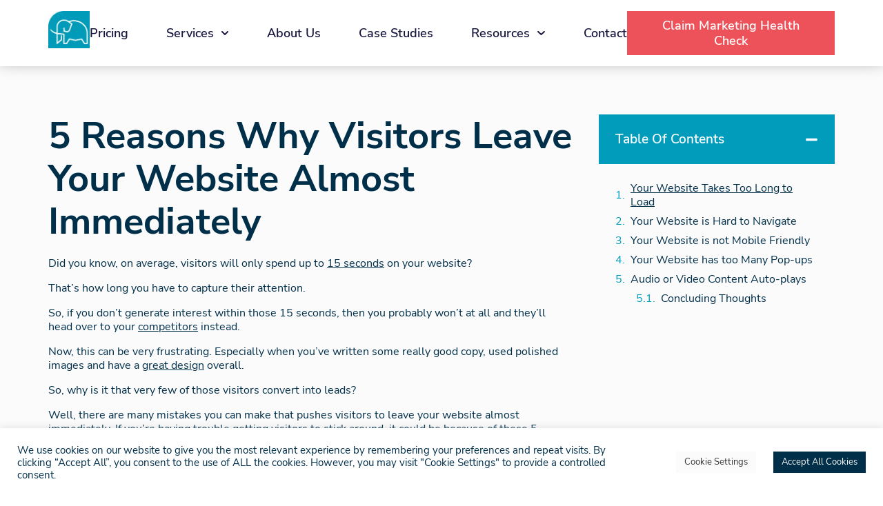

--- FILE ---
content_type: text/html; charset=UTF-8
request_url: https://axies.digital/reasons-why-visitors-leave-my-website/
body_size: 25850
content:
<!-- This page is cached by the Hummingbird Performance plugin v3.9.2 - https://wordpress.org/plugins/hummingbird-performance/. --><!doctype html>
<html lang="en-GB">
<head>
	<meta charset="UTF-8">
	<meta name="viewport" content="width=device-width, initial-scale=1">
	<link rel="profile" href="https://gmpg.org/xfn/11">
	<meta name='robots' content='index, follow, max-image-preview:large, max-snippet:-1, max-video-preview:-1' />

	<!-- This site is optimized with the Yoast SEO plugin v23.2 - https://yoast.com/wordpress/plugins/seo/ -->
	<title>5 Reasons Why Visitors Leave Your Website Almost Immediately</title>
	<meta name="description" content="If you don’t generate interest within 15 seconds, then you probably won’t at all. Here’s 5 reasons why visitors leave your website." />
	<link rel="canonical" href="https://axies3point0.tempurl.host/reasons-why-visitors-leave-my-website/" />
	<meta property="og:locale" content="en_GB" />
	<meta property="og:type" content="article" />
	<meta property="og:title" content="5 Reasons Why Visitors Leave Your Website Almost Immediately" />
	<meta property="og:description" content="If you don’t generate interest within 15 seconds, then you probably won’t at all. Here’s 5 reasons why visitors leave your website." />
	<meta property="og:url" content="https://axies3point0.tempurl.host/reasons-why-visitors-leave-my-website/" />
	<meta property="og:site_name" content="Axies Digital" />
	<meta property="article:publisher" content="https://www.facebook.com/axies.digital/" />
	<meta property="article:published_time" content="2021-09-14T18:09:27+00:00" />
	<meta property="article:modified_time" content="2022-10-19T13:52:45+00:00" />
	<meta property="og:image" content="https://axies3point0.tempurl.host/wp-content/uploads/2021/09/evgen-kuhto-jERYgVYZ-es-unsplash.jpg" />
	<meta property="og:image:width" content="640" />
	<meta property="og:image:height" content="640" />
	<meta property="og:image:type" content="image/jpeg" />
	<meta name="author" content="Harmeet" />
	<meta name="twitter:card" content="summary_large_image" />
	<meta name="twitter:label1" content="Written by" />
	<meta name="twitter:data1" content="Harmeet" />
	<meta name="twitter:label2" content="Estimated reading time" />
	<meta name="twitter:data2" content="5 minutes" />
	<script type="application/ld+json" class="yoast-schema-graph">{"@context":"https://schema.org","@graph":[{"@type":"Article","@id":"https://axies3point0.tempurl.host/reasons-why-visitors-leave-my-website/#article","isPartOf":{"@id":"https://axies3point0.tempurl.host/reasons-why-visitors-leave-my-website/"},"author":{"name":"Harmeet","@id":"https://axies.digital/#/schema/person/6890936412b54af54559e6767ca79cd4"},"headline":"5 Reasons Why Visitors Leave Your Website Almost Immediately","datePublished":"2021-09-14T18:09:27+00:00","dateModified":"2022-10-19T13:52:45+00:00","mainEntityOfPage":{"@id":"https://axies3point0.tempurl.host/reasons-why-visitors-leave-my-website/"},"wordCount":951,"publisher":{"@id":"https://axies.digital/#organization"},"image":{"@id":"https://axies3point0.tempurl.host/reasons-why-visitors-leave-my-website/#primaryimage"},"thumbnailUrl":"https://axies.digital/wp-content/uploads/2021/09/evgen-kuhto-jERYgVYZ-es-unsplash.jpg","keywords":["Consumer Behaviour","User Experience","Website Tracking"],"articleSection":["Design","Marketing"],"inLanguage":"en-GB"},{"@type":"WebPage","@id":"https://axies3point0.tempurl.host/reasons-why-visitors-leave-my-website/","url":"https://axies3point0.tempurl.host/reasons-why-visitors-leave-my-website/","name":"5 Reasons Why Visitors Leave Your Website Almost Immediately","isPartOf":{"@id":"https://axies.digital/#website"},"primaryImageOfPage":{"@id":"https://axies3point0.tempurl.host/reasons-why-visitors-leave-my-website/#primaryimage"},"image":{"@id":"https://axies3point0.tempurl.host/reasons-why-visitors-leave-my-website/#primaryimage"},"thumbnailUrl":"https://axies.digital/wp-content/uploads/2021/09/evgen-kuhto-jERYgVYZ-es-unsplash.jpg","datePublished":"2021-09-14T18:09:27+00:00","dateModified":"2022-10-19T13:52:45+00:00","description":"If you don’t generate interest within 15 seconds, then you probably won’t at all. Here’s 5 reasons why visitors leave your website.","breadcrumb":{"@id":"https://axies3point0.tempurl.host/reasons-why-visitors-leave-my-website/#breadcrumb"},"inLanguage":"en-GB","potentialAction":[{"@type":"ReadAction","target":["https://axies3point0.tempurl.host/reasons-why-visitors-leave-my-website/"]}]},{"@type":"ImageObject","inLanguage":"en-GB","@id":"https://axies3point0.tempurl.host/reasons-why-visitors-leave-my-website/#primaryimage","url":"https://axies.digital/wp-content/uploads/2021/09/evgen-kuhto-jERYgVYZ-es-unsplash.jpg","contentUrl":"https://axies.digital/wp-content/uploads/2021/09/evgen-kuhto-jERYgVYZ-es-unsplash.jpg","width":640,"height":640,"caption":"Reasons Why Visitors Leave My Website"},{"@type":"BreadcrumbList","@id":"https://axies3point0.tempurl.host/reasons-why-visitors-leave-my-website/#breadcrumb","itemListElement":[{"@type":"ListItem","position":1,"name":"Home","item":"https://axies.digital/"},{"@type":"ListItem","position":2,"name":"5 Reasons Why Visitors Leave Your Website Almost Immediately"}]},{"@type":"WebSite","@id":"https://axies.digital/#website","url":"https://axies.digital/","name":"Axies Digital","description":"Paid Ads Marketing Agency","publisher":{"@id":"https://axies.digital/#organization"},"potentialAction":[{"@type":"SearchAction","target":{"@type":"EntryPoint","urlTemplate":"https://axies.digital/?s={search_term_string}"},"query-input":"required name=search_term_string"}],"inLanguage":"en-GB"},{"@type":"Organization","@id":"https://axies.digital/#organization","name":"Axies Digital","url":"https://axies.digital/","logo":{"@type":"ImageObject","inLanguage":"en-GB","@id":"https://axies.digital/#/schema/logo/image/","url":"https://axies.digital/wp-content/uploads/2022/07/Teal-Elephant.jpg","contentUrl":"https://axies.digital/wp-content/uploads/2022/07/Teal-Elephant.jpg","width":134,"height":121,"caption":"Axies Digital"},"image":{"@id":"https://axies.digital/#/schema/logo/image/"},"sameAs":["https://www.facebook.com/axies.digital/","https://www.linkedin.com/company/axiesdigital","https://www.behance.net/AxiesDigital","https://www.youtube.com/channel/UCDvXJNpf5fF0SaJwmTWbd0g/featured"]},{"@type":"Person","@id":"https://axies.digital/#/schema/person/6890936412b54af54559e6767ca79cd4","name":"Harmeet","url":"https://axies.digital/author/harmeet/"}]}</script>
	<!-- / Yoast SEO plugin. -->


<link rel='dns-prefetch' href='//hb.wpmucdn.com' />
<link rel='dns-prefetch' href='//b2786298.smushcdn.com' />
<link href='//hb.wpmucdn.com' rel='preconnect' />
<link rel="alternate" type="application/rss+xml" title="Axies Digital &raquo; Feed" href="https://axies.digital/feed/" />
<link rel="alternate" type="application/rss+xml" title="Axies Digital &raquo; Comments Feed" href="https://axies.digital/comments/feed/" />
<link rel='stylesheet' id='wp-block-library-css' href='https://hb.wpmucdn.com/axies.digital/1d3c95b4-5ed5-4d73-bc7f-b9234718c766.css' media='all' />
<style id='classic-theme-styles-inline-css'>
/*! This file is auto-generated */
.wp-block-button__link{color:#fff;background-color:#32373c;border-radius:9999px;box-shadow:none;text-decoration:none;padding:calc(.667em + 2px) calc(1.333em + 2px);font-size:1.125em}.wp-block-file__button{background:#32373c;color:#fff;text-decoration:none}
</style>
<style id='global-styles-inline-css'>
body{--wp--preset--color--black: #000000;--wp--preset--color--cyan-bluish-gray: #abb8c3;--wp--preset--color--white: #ffffff;--wp--preset--color--pale-pink: #f78da7;--wp--preset--color--vivid-red: #cf2e2e;--wp--preset--color--luminous-vivid-orange: #ff6900;--wp--preset--color--luminous-vivid-amber: #fcb900;--wp--preset--color--light-green-cyan: #7bdcb5;--wp--preset--color--vivid-green-cyan: #00d084;--wp--preset--color--pale-cyan-blue: #8ed1fc;--wp--preset--color--vivid-cyan-blue: #0693e3;--wp--preset--color--vivid-purple: #9b51e0;--wp--preset--gradient--vivid-cyan-blue-to-vivid-purple: linear-gradient(135deg,rgba(6,147,227,1) 0%,rgb(155,81,224) 100%);--wp--preset--gradient--light-green-cyan-to-vivid-green-cyan: linear-gradient(135deg,rgb(122,220,180) 0%,rgb(0,208,130) 100%);--wp--preset--gradient--luminous-vivid-amber-to-luminous-vivid-orange: linear-gradient(135deg,rgba(252,185,0,1) 0%,rgba(255,105,0,1) 100%);--wp--preset--gradient--luminous-vivid-orange-to-vivid-red: linear-gradient(135deg,rgba(255,105,0,1) 0%,rgb(207,46,46) 100%);--wp--preset--gradient--very-light-gray-to-cyan-bluish-gray: linear-gradient(135deg,rgb(238,238,238) 0%,rgb(169,184,195) 100%);--wp--preset--gradient--cool-to-warm-spectrum: linear-gradient(135deg,rgb(74,234,220) 0%,rgb(151,120,209) 20%,rgb(207,42,186) 40%,rgb(238,44,130) 60%,rgb(251,105,98) 80%,rgb(254,248,76) 100%);--wp--preset--gradient--blush-light-purple: linear-gradient(135deg,rgb(255,206,236) 0%,rgb(152,150,240) 100%);--wp--preset--gradient--blush-bordeaux: linear-gradient(135deg,rgb(254,205,165) 0%,rgb(254,45,45) 50%,rgb(107,0,62) 100%);--wp--preset--gradient--luminous-dusk: linear-gradient(135deg,rgb(255,203,112) 0%,rgb(199,81,192) 50%,rgb(65,88,208) 100%);--wp--preset--gradient--pale-ocean: linear-gradient(135deg,rgb(255,245,203) 0%,rgb(182,227,212) 50%,rgb(51,167,181) 100%);--wp--preset--gradient--electric-grass: linear-gradient(135deg,rgb(202,248,128) 0%,rgb(113,206,126) 100%);--wp--preset--gradient--midnight: linear-gradient(135deg,rgb(2,3,129) 0%,rgb(40,116,252) 100%);--wp--preset--font-size--small: 13px;--wp--preset--font-size--medium: 20px;--wp--preset--font-size--large: 36px;--wp--preset--font-size--x-large: 42px;--wp--preset--spacing--20: 0.44rem;--wp--preset--spacing--30: 0.67rem;--wp--preset--spacing--40: 1rem;--wp--preset--spacing--50: 1.5rem;--wp--preset--spacing--60: 2.25rem;--wp--preset--spacing--70: 3.38rem;--wp--preset--spacing--80: 5.06rem;--wp--preset--shadow--natural: 6px 6px 9px rgba(0, 0, 0, 0.2);--wp--preset--shadow--deep: 12px 12px 50px rgba(0, 0, 0, 0.4);--wp--preset--shadow--sharp: 6px 6px 0px rgba(0, 0, 0, 0.2);--wp--preset--shadow--outlined: 6px 6px 0px -3px rgba(255, 255, 255, 1), 6px 6px rgba(0, 0, 0, 1);--wp--preset--shadow--crisp: 6px 6px 0px rgba(0, 0, 0, 1);}:where(.is-layout-flex){gap: 0.5em;}:where(.is-layout-grid){gap: 0.5em;}body .is-layout-flow > .alignleft{float: left;margin-inline-start: 0;margin-inline-end: 2em;}body .is-layout-flow > .alignright{float: right;margin-inline-start: 2em;margin-inline-end: 0;}body .is-layout-flow > .aligncenter{margin-left: auto !important;margin-right: auto !important;}body .is-layout-constrained > .alignleft{float: left;margin-inline-start: 0;margin-inline-end: 2em;}body .is-layout-constrained > .alignright{float: right;margin-inline-start: 2em;margin-inline-end: 0;}body .is-layout-constrained > .aligncenter{margin-left: auto !important;margin-right: auto !important;}body .is-layout-constrained > :where(:not(.alignleft):not(.alignright):not(.alignfull)){max-width: var(--wp--style--global--content-size);margin-left: auto !important;margin-right: auto !important;}body .is-layout-constrained > .alignwide{max-width: var(--wp--style--global--wide-size);}body .is-layout-flex{display: flex;}body .is-layout-flex{flex-wrap: wrap;align-items: center;}body .is-layout-flex > *{margin: 0;}body .is-layout-grid{display: grid;}body .is-layout-grid > *{margin: 0;}:where(.wp-block-columns.is-layout-flex){gap: 2em;}:where(.wp-block-columns.is-layout-grid){gap: 2em;}:where(.wp-block-post-template.is-layout-flex){gap: 1.25em;}:where(.wp-block-post-template.is-layout-grid){gap: 1.25em;}.has-black-color{color: var(--wp--preset--color--black) !important;}.has-cyan-bluish-gray-color{color: var(--wp--preset--color--cyan-bluish-gray) !important;}.has-white-color{color: var(--wp--preset--color--white) !important;}.has-pale-pink-color{color: var(--wp--preset--color--pale-pink) !important;}.has-vivid-red-color{color: var(--wp--preset--color--vivid-red) !important;}.has-luminous-vivid-orange-color{color: var(--wp--preset--color--luminous-vivid-orange) !important;}.has-luminous-vivid-amber-color{color: var(--wp--preset--color--luminous-vivid-amber) !important;}.has-light-green-cyan-color{color: var(--wp--preset--color--light-green-cyan) !important;}.has-vivid-green-cyan-color{color: var(--wp--preset--color--vivid-green-cyan) !important;}.has-pale-cyan-blue-color{color: var(--wp--preset--color--pale-cyan-blue) !important;}.has-vivid-cyan-blue-color{color: var(--wp--preset--color--vivid-cyan-blue) !important;}.has-vivid-purple-color{color: var(--wp--preset--color--vivid-purple) !important;}.has-black-background-color{background-color: var(--wp--preset--color--black) !important;}.has-cyan-bluish-gray-background-color{background-color: var(--wp--preset--color--cyan-bluish-gray) !important;}.has-white-background-color{background-color: var(--wp--preset--color--white) !important;}.has-pale-pink-background-color{background-color: var(--wp--preset--color--pale-pink) !important;}.has-vivid-red-background-color{background-color: var(--wp--preset--color--vivid-red) !important;}.has-luminous-vivid-orange-background-color{background-color: var(--wp--preset--color--luminous-vivid-orange) !important;}.has-luminous-vivid-amber-background-color{background-color: var(--wp--preset--color--luminous-vivid-amber) !important;}.has-light-green-cyan-background-color{background-color: var(--wp--preset--color--light-green-cyan) !important;}.has-vivid-green-cyan-background-color{background-color: var(--wp--preset--color--vivid-green-cyan) !important;}.has-pale-cyan-blue-background-color{background-color: var(--wp--preset--color--pale-cyan-blue) !important;}.has-vivid-cyan-blue-background-color{background-color: var(--wp--preset--color--vivid-cyan-blue) !important;}.has-vivid-purple-background-color{background-color: var(--wp--preset--color--vivid-purple) !important;}.has-black-border-color{border-color: var(--wp--preset--color--black) !important;}.has-cyan-bluish-gray-border-color{border-color: var(--wp--preset--color--cyan-bluish-gray) !important;}.has-white-border-color{border-color: var(--wp--preset--color--white) !important;}.has-pale-pink-border-color{border-color: var(--wp--preset--color--pale-pink) !important;}.has-vivid-red-border-color{border-color: var(--wp--preset--color--vivid-red) !important;}.has-luminous-vivid-orange-border-color{border-color: var(--wp--preset--color--luminous-vivid-orange) !important;}.has-luminous-vivid-amber-border-color{border-color: var(--wp--preset--color--luminous-vivid-amber) !important;}.has-light-green-cyan-border-color{border-color: var(--wp--preset--color--light-green-cyan) !important;}.has-vivid-green-cyan-border-color{border-color: var(--wp--preset--color--vivid-green-cyan) !important;}.has-pale-cyan-blue-border-color{border-color: var(--wp--preset--color--pale-cyan-blue) !important;}.has-vivid-cyan-blue-border-color{border-color: var(--wp--preset--color--vivid-cyan-blue) !important;}.has-vivid-purple-border-color{border-color: var(--wp--preset--color--vivid-purple) !important;}.has-vivid-cyan-blue-to-vivid-purple-gradient-background{background: var(--wp--preset--gradient--vivid-cyan-blue-to-vivid-purple) !important;}.has-light-green-cyan-to-vivid-green-cyan-gradient-background{background: var(--wp--preset--gradient--light-green-cyan-to-vivid-green-cyan) !important;}.has-luminous-vivid-amber-to-luminous-vivid-orange-gradient-background{background: var(--wp--preset--gradient--luminous-vivid-amber-to-luminous-vivid-orange) !important;}.has-luminous-vivid-orange-to-vivid-red-gradient-background{background: var(--wp--preset--gradient--luminous-vivid-orange-to-vivid-red) !important;}.has-very-light-gray-to-cyan-bluish-gray-gradient-background{background: var(--wp--preset--gradient--very-light-gray-to-cyan-bluish-gray) !important;}.has-cool-to-warm-spectrum-gradient-background{background: var(--wp--preset--gradient--cool-to-warm-spectrum) !important;}.has-blush-light-purple-gradient-background{background: var(--wp--preset--gradient--blush-light-purple) !important;}.has-blush-bordeaux-gradient-background{background: var(--wp--preset--gradient--blush-bordeaux) !important;}.has-luminous-dusk-gradient-background{background: var(--wp--preset--gradient--luminous-dusk) !important;}.has-pale-ocean-gradient-background{background: var(--wp--preset--gradient--pale-ocean) !important;}.has-electric-grass-gradient-background{background: var(--wp--preset--gradient--electric-grass) !important;}.has-midnight-gradient-background{background: var(--wp--preset--gradient--midnight) !important;}.has-small-font-size{font-size: var(--wp--preset--font-size--small) !important;}.has-medium-font-size{font-size: var(--wp--preset--font-size--medium) !important;}.has-large-font-size{font-size: var(--wp--preset--font-size--large) !important;}.has-x-large-font-size{font-size: var(--wp--preset--font-size--x-large) !important;}
.wp-block-navigation a:where(:not(.wp-element-button)){color: inherit;}
:where(.wp-block-post-template.is-layout-flex){gap: 1.25em;}:where(.wp-block-post-template.is-layout-grid){gap: 1.25em;}
:where(.wp-block-columns.is-layout-flex){gap: 2em;}:where(.wp-block-columns.is-layout-grid){gap: 2em;}
.wp-block-pullquote{font-size: 1.5em;line-height: 1.6;}
</style>
<link rel='stylesheet' id='wphb-1-css' href='https://hb.wpmucdn.com/axies.digital/0c06e87a-69b6-4068-b3da-16c4b43db1fa.css' media='all' />
<link rel='stylesheet' id='elementor-post-5-css' href='https://hb.wpmucdn.com/axies.digital/21cf0dcf-aad8-4054-8607-894aedd6431e.css' media='all' />
<link rel='stylesheet' id='wphb-2-css' href='https://hb.wpmucdn.com/axies.digital/e79d1bcc-aef5-4768-9829-ec1b1598b177.css' media='all' />
<link rel='stylesheet' id='elementor-global-css' href='https://hb.wpmucdn.com/axies.digital/dd08384b-bdfd-47ff-a660-8dc9b90838fa.css' media='all' />
<link rel='stylesheet' id='elementor-post-78-css' href='https://hb.wpmucdn.com/axies.digital/937965cf-0005-45f9-bf76-0bff683e4a2b.css' media='all' />
<link rel='stylesheet' id='elementor-post-212-css' href='https://hb.wpmucdn.com/axies.digital/30d81f39-6701-4f21-b464-915da8bdf822.css' media='all' />
<link rel='stylesheet' id='elementor-post-473-css' href='https://hb.wpmucdn.com/axies.digital/3ecc9511-dd33-4431-90b6-0dfbce57aa77.css' media='all' />
<script src="https://hb.wpmucdn.com/axies.digital/6e5db986-49b8-4882-9b8e-b9755cc88e88.js" id="wphb-3-js"></script>
<script id="cookie-law-info-js-extra">
var Cli_Data = {"nn_cookie_ids":["_ga_G8DMM0NJHK","CookieLawInfoConsent","cookielawinfo-checkbox-advertisement","elementor","_ga"],"cookielist":[],"non_necessary_cookies":{"necessary":["CookieLawInfoConsent","elementor"],"analytics":["_ga","_ga_G8DMM0NJHK"]},"ccpaEnabled":"","ccpaRegionBased":"","ccpaBarEnabled":"","strictlyEnabled":["necessary","obligatoire"],"ccpaType":"gdpr","js_blocking":"1","custom_integration":"","triggerDomRefresh":"","secure_cookies":""};
var cli_cookiebar_settings = {"animate_speed_hide":"500","animate_speed_show":"500","background":"#FFF","border":"#b1a6a6c2","border_on":"","button_1_button_colour":"#002f4a","button_1_button_hover":"#00263b","button_1_link_colour":"#fff","button_1_as_button":"1","button_1_new_win":"","button_2_button_colour":"#333","button_2_button_hover":"#292929","button_2_link_colour":"#444","button_2_as_button":"","button_2_hidebar":"","button_3_button_colour":"#fbfbfb","button_3_button_hover":"#c9c9c9","button_3_link_colour":"#333333","button_3_as_button":"1","button_3_new_win":"","button_4_button_colour":"#fbfbfb","button_4_button_hover":"#c9c9c9","button_4_link_colour":"#333333","button_4_as_button":"1","button_7_button_colour":"#002f4a","button_7_button_hover":"#00263b","button_7_link_colour":"#fff","button_7_as_button":"1","button_7_new_win":"","font_family":"inherit","header_fix":"1","notify_animate_hide":"1","notify_animate_show":"","notify_div_id":"#cookie-law-info-bar","notify_position_horizontal":"right","notify_position_vertical":"bottom","scroll_close":"","scroll_close_reload":"","accept_close_reload":"","reject_close_reload":"","showagain_tab":"","showagain_background":"#fff","showagain_border":"#000","showagain_div_id":"#cookie-law-info-again","showagain_x_position":"100px","text":"#002f4a","show_once_yn":"","show_once":"10000","logging_on":"","as_popup":"","popup_overlay":"","bar_heading_text":"","cookie_bar_as":"banner","popup_showagain_position":"bottom-right","widget_position":"left"};
var log_object = {"ajax_url":"https:\/\/axies.digital\/wp-admin\/admin-ajax.php"};
</script>
<script src="https://hb.wpmucdn.com/axies.digital/6a643a52-cb26-40fa-89aa-d091d53eeb9d.js" id="cookie-law-info-js"></script>
<link rel="https://api.w.org/" href="https://axies.digital/wp-json/" /><link rel="alternate" type="application/json" href="https://axies.digital/wp-json/wp/v2/posts/10659" /><link rel="EditURI" type="application/rsd+xml" title="RSD" href="https://axies.digital/xmlrpc.php?rsd" />
<meta name="generator" content="WordPress 6.4.7" />
<link rel='shortlink' href='https://axies.digital/?p=10659' />
<link rel="alternate" type="application/json+oembed" href="https://axies.digital/wp-json/oembed/1.0/embed?url=https%3A%2F%2Faxies.digital%2Freasons-why-visitors-leave-my-website%2F" />
<link rel="alternate" type="text/xml+oembed" href="https://axies.digital/wp-json/oembed/1.0/embed?url=https%3A%2F%2Faxies.digital%2Freasons-why-visitors-leave-my-website%2F&#038;format=xml" />
		<script>
			document.documentElement.className = document.documentElement.className.replace('no-js', 'js');
		</script>
				<style>
			.no-js img.lazyload {
				display: none;
			}

			figure.wp-block-image img.lazyloading {
				min-width: 150px;
			}

						.lazyload, .lazyloading {
				opacity: 0;
			}

			.lazyloaded {
				opacity: 1;
				transition: opacity 100ms;
				transition-delay: 0ms;
			}

					</style>
		<meta name="generator" content="Elementor 3.23.4; features: e_optimized_css_loading, e_font_icon_svg, additional_custom_breakpoints, e_lazyload; settings: css_print_method-external, google_font-enabled, font_display-fallback">
<!-- Google tag (gtag.js) -->
<script async src="https://www.googletagmanager.com/gtag/js?id=G-G8DMM0NJHK"></script>
<script>
  window.dataLayer = window.dataLayer || [];
  function gtag(){dataLayer.push(arguments);}
  gtag('js', new Date());

  gtag('config', 'G-G8DMM0NJHK');
</script>
<!-- Meta Pixel Code -->
<script>
  !function(f,b,e,v,n,t,s)
  {if(f.fbq)return;n=f.fbq=function(){n.callMethod?
  n.callMethod.apply(n,arguments):n.queue.push(arguments)};
  if(!f._fbq)f._fbq=n;n.push=n;n.loaded=!0;n.version='2.0';
  n.queue=[];t=b.createElement(e);t.async=!0;
  t.src=v;s=b.getElementsByTagName(e)[0];
  s.parentNode.insertBefore(t,s)}(window, document,'script',
  'https://connect.facebook.net/en_US/fbevents.js');
  fbq('init', '785384382566946');
  fbq('track', 'PageView');
</script>
<noscript><img height="1" width="1" style="display:none"
  src="https://www.facebook.com/tr?id=785384382566946&ev=PageView&noscript=1"
/></noscript>
<!-- End Meta Pixel Code -->
<script type="text/javascript">
_linkedin_partner_id = "582668";
window._linkedin_data_partner_ids = window._linkedin_data_partner_ids || [];
window._linkedin_data_partner_ids.push(_linkedin_partner_id);
</script><script type="text/javascript">
(function(l) {
if (!l){window.lintrk = function(a,b){window.lintrk.q.push([a,b])};
window.lintrk.q=[]}
var s = document.getElementsByTagName("script")[0];
var b = document.createElement("script");
b.type = "text/javascript";b.async = true;
b.src = "https://snap.licdn.com/li.lms-analytics/insight.min.js";
s.parentNode.insertBefore(b, s);})(window.lintrk);
</script>
<noscript>
<img height="1" width="1" style="display:none;" alt="" src="https://px.ads.linkedin.com/collect/?pid=582668&fmt=gif" />
</noscript>
			<style>
				.e-con.e-parent:nth-of-type(n+4):not(.e-lazyloaded):not(.e-no-lazyload),
				.e-con.e-parent:nth-of-type(n+4):not(.e-lazyloaded):not(.e-no-lazyload) * {
					background-image: none !important;
				}
				@media screen and (max-height: 1024px) {
					.e-con.e-parent:nth-of-type(n+3):not(.e-lazyloaded):not(.e-no-lazyload),
					.e-con.e-parent:nth-of-type(n+3):not(.e-lazyloaded):not(.e-no-lazyload) * {
						background-image: none !important;
					}
				}
				@media screen and (max-height: 640px) {
					.e-con.e-parent:nth-of-type(n+2):not(.e-lazyloaded):not(.e-no-lazyload),
					.e-con.e-parent:nth-of-type(n+2):not(.e-lazyloaded):not(.e-no-lazyload) * {
						background-image: none !important;
					}
				}
			</style>
			<!-- Meta Pixel Code -->
<script>
!function(f,b,e,v,n,t,s)
{if(f.fbq)return;n=f.fbq=function(){n.callMethod?
n.callMethod.apply(n,arguments):n.queue.push(arguments)};
if(!f._fbq)f._fbq=n;n.push=n;n.loaded=!0;n.version='2.0';
n.queue=[];t=b.createElement(e);t.async=!0;
t.src=v;s=b.getElementsByTagName(e)[0];
s.parentNode.insertBefore(t,s)}(window, document,'script',
'https://connect.facebook.net/en_US/fbevents.js');
fbq('init', '1006553576573238');
fbq('track', 'PageView');
</script>
<noscript><img height="1" width="1" style="display:none"
src="https://www.facebook.com/tr?id=1006553576573238&ev=PageView&noscript=1"
/></noscript>
<!-- End Meta Pixel Code --><link rel="icon" href="https://b2786298.smushcdn.com/2786298/wp-content/uploads/2022/07/Blue-Bullet-Point.png?lossy=1&strip=1&webp=1" sizes="32x32" />
<link rel="icon" href="https://b2786298.smushcdn.com/2786298/wp-content/uploads/2022/07/Blue-Bullet-Point.png?lossy=1&strip=1&webp=1" sizes="192x192" />
<link rel="apple-touch-icon" href="https://b2786298.smushcdn.com/2786298/wp-content/uploads/2022/07/Blue-Bullet-Point.png?lossy=1&strip=1&webp=1" />
<meta name="msapplication-TileImage" content="https://axies.digital/wp-content/uploads/2022/07/Blue-Bullet-Point.png" />
		<style id="wp-custom-css">
			.single .post-Content ul { margin-bottom: 21px;} .single .post-Content ol { margin-bottom:21px;}
.single .post-Content li { margin-bottom: 10px;}
.single .post-Content h1 {
	margin-top: 0.1em;
	margin-bottom: 0.4rem
}
.single .post-Content h2 {
	margin-top: 1.1em;
	margin-bottom: 0.7rem
}
.single .post-Content h3 {
	margin-top: 1.3em;
	margin-bottom: 0.3rem
}
.single .post-Content h4 ,
.single .post-Content h5 {
	margin-top: 1.3em;
	margin-bottom: 0.2rem
}
.single .post-Content h6 {
	margin-top: 1.6em;
	margin-bottom: 0.2rem
}
@media(max-width: 520px) {
	.single .post-Content h2 {
		margin-top: 1.2em;
		margin-bottom: 0.6rem
	}
	.single .post-Content h3 {
		margin-top: 1.5em;
		margin-bottom: 0.4rem
	}
	.single .post-Content h4 ,
	.single .post-Content h5 {
		margin-top: 1.5em;
		margin-bottom: 0.4rem
	}
.single .post-Content h6 {
		margin-top: 1.8em;
		margin-bottom: 0.3rem
	}
}

.elementor-nav-menu--main .elementor-nav-menu--dropdown a {
    padding-left: 22px !important;
}
.elementor-nav-menu--main .elementor-nav-menu--dropdown {
    margin-left: -28px !important;
}
@media(min-width: 769px){
    .elementor-nav-menu--main .elementor-nav-menu--dropdown a {
        padding-left: 22px !important;
    }
    .elementor-nav-menu--main .elementor-nav-menu--dropdown {
        margin-left: -28px !important;
    }
}		</style>
		</head>
<body class="post-template-default single single-post postid-10659 single-format-standard wp-custom-logo elementor-default elementor-kit-5 elementor-page-473">


<a class="skip-link screen-reader-text" href="#content">Skip to content</a>

		<div data-elementor-type="header" data-elementor-id="78" class="elementor elementor-78 elementor-location-header" data-elementor-post-type="elementor_library">
			<div class="elementor-element elementor-element-d05c912 e-con-full e-flex e-con e-parent" data-id="d05c912" data-element_type="container" id="header_pop" data-settings="{&quot;background_background&quot;:&quot;classic&quot;}">
		<div class="elementor-element elementor-element-43c24cd e-flex e-con-boxed e-con e-child" data-id="43c24cd" data-element_type="container" data-settings="{&quot;background_background&quot;:&quot;classic&quot;,&quot;sticky&quot;:&quot;top&quot;,&quot;sticky_on&quot;:[&quot;desktop&quot;,&quot;tablet&quot;,&quot;mobile&quot;],&quot;sticky_offset&quot;:0,&quot;sticky_effects_offset&quot;:0}">
					<div class="e-con-inner">
		<div class="elementor-element elementor-element-0a337dc e-con-full e-flex e-con e-child" data-id="0a337dc" data-element_type="container">
				<div class="elementor-element elementor-element-f1af597 elementor-widget elementor-widget-theme-site-logo elementor-widget-image" data-id="f1af597" data-element_type="widget" data-widget_type="theme-site-logo.default">
				<div class="elementor-widget-container">
			<style>/*! elementor - v3.23.0 - 05-08-2024 */
.elementor-widget-image{text-align:center}.elementor-widget-image a{display:inline-block}.elementor-widget-image a img[src$=".svg"]{width:48px}.elementor-widget-image img{vertical-align:middle;display:inline-block}</style>						<a href="https://axies.digital">
			<img loading="lazy" width="134" height="121" src="https://b2786298.smushcdn.com/2786298/wp-content/uploads/2022/07/Teal-Elephant.jpg?lossy=1&strip=1&webp=1" class="attachment-full size-full wp-image-134" alt="Axies Digital - Digital Marketing Agency" />				</a>
									</div>
				</div>
				<div class="elementor-element elementor-element-fa0b880 elementor-nav-menu__align-start elementor-nav-menu--stretch elementor-nav-menu__text-align-center elementor-nav-menu--dropdown-tablet elementor-nav-menu--toggle elementor-nav-menu--burger elementor-widget elementor-widget-nav-menu" data-id="fa0b880" data-element_type="widget" data-settings="{&quot;full_width&quot;:&quot;stretch&quot;,&quot;submenu_icon&quot;:{&quot;value&quot;:&quot;&lt;svg class=\&quot;fa-svg-chevron-down e-font-icon-svg e-fas-chevron-down\&quot; viewBox=\&quot;0 0 448 512\&quot; xmlns=\&quot;http:\/\/www.w3.org\/2000\/svg\&quot;&gt;&lt;path d=\&quot;M207.029 381.476L12.686 187.132c-9.373-9.373-9.373-24.569 0-33.941l22.667-22.667c9.357-9.357 24.522-9.375 33.901-.04L224 284.505l154.745-154.021c9.379-9.335 24.544-9.317 33.901.04l22.667 22.667c9.373 9.373 9.373 24.569 0 33.941L240.971 381.476c-9.373 9.372-24.569 9.372-33.942 0z\&quot;&gt;&lt;\/path&gt;&lt;\/svg&gt;&quot;,&quot;library&quot;:&quot;fa-solid&quot;},&quot;layout&quot;:&quot;horizontal&quot;,&quot;toggle&quot;:&quot;burger&quot;}" data-widget_type="nav-menu.default">
				<div class="elementor-widget-container">
			<link rel="stylesheet" href="https://axies.digital/wp-content/plugins/elementor-pro/assets/css/widget-nav-menu.min.css?ver=1723202723">			<nav aria-label="Menu" class="elementor-nav-menu--main elementor-nav-menu__container elementor-nav-menu--layout-horizontal e--pointer-none">
				<ul id="menu-1-fa0b880" class="elementor-nav-menu"><li class="menu-item menu-item-type-custom menu-item-object-custom menu-item-38466"><a href="https://axies.digital/pricing/" class="elementor-item">Pricing</a></li>
<li class="menu-item menu-item-type-custom menu-item-object-custom menu-item-has-children menu-item-2810"><a class="elementor-item">Services</a>
<ul class="sub-menu elementor-nav-menu--dropdown">
	<li class="menu-item menu-item-type-post_type menu-item-object-page menu-item-1204"><a href="https://axies.digital/ppc/" class="elementor-sub-item">Google Ads</a></li>
	<li class="menu-item menu-item-type-post_type menu-item-object-page menu-item-1293"><a href="https://axies.digital/social-media/" class="elementor-sub-item">Social Media</a></li>
	<li class="menu-item menu-item-type-post_type menu-item-object-page menu-item-1208"><a href="https://axies.digital/seo/" class="elementor-sub-item">SEO</a></li>
	<li class="menu-item menu-item-type-post_type menu-item-object-page menu-item-77"><a href="https://axies.digital/services/" class="elementor-sub-item">All Services</a></li>
</ul>
</li>
<li class="menu-item menu-item-type-post_type menu-item-object-page menu-item-3578"><a href="https://axies.digital/about-us/" class="elementor-item">About Us</a></li>
<li class="menu-item menu-item-type-post_type menu-item-object-page menu-item-76"><a href="https://axies.digital/case-studies/" class="elementor-item">Case Studies</a></li>
<li class="menu-item menu-item-type-custom menu-item-object-custom menu-item-has-children menu-item-2811"><a class="elementor-item">Resources</a>
<ul class="sub-menu elementor-nav-menu--dropdown">
	<li class="menu-item menu-item-type-post_type menu-item-object-page menu-item-1202"><a href="https://axies.digital/blog/" class="elementor-sub-item">Our Blog</a></li>
	<li class="menu-item menu-item-type-post_type menu-item-object-page menu-item-39041"><a href="https://axies.digital/free-marketing-guides/" class="elementor-sub-item">Free Marketing Guides</a></li>
	<li class="menu-item menu-item-type-taxonomy menu-item-object-category menu-item-24323"><a href="https://axies.digital/category/news/" class="elementor-sub-item">Marketing News</a></li>
	<li class="menu-item menu-item-type-post_type menu-item-object-page menu-item-1201"><a href="https://axies.digital/video-advice/" class="elementor-sub-item">Video Advice</a></li>
</ul>
</li>
<li class="menu-item menu-item-type-post_type menu-item-object-page menu-item-29954"><a href="https://axies.digital/contact/" class="elementor-item">Contact</a></li>
</ul>			</nav>
					<div class="elementor-menu-toggle" role="button" tabindex="0" aria-label="Menu Toggle" aria-expanded="false">
			<svg aria-hidden="true" role="presentation" class="elementor-menu-toggle__icon--open e-font-icon-svg e-eicon-menu-bar" viewBox="0 0 1000 1000" xmlns="http://www.w3.org/2000/svg"><path d="M104 333H896C929 333 958 304 958 271S929 208 896 208H104C71 208 42 237 42 271S71 333 104 333ZM104 583H896C929 583 958 554 958 521S929 458 896 458H104C71 458 42 487 42 521S71 583 104 583ZM104 833H896C929 833 958 804 958 771S929 708 896 708H104C71 708 42 737 42 771S71 833 104 833Z"></path></svg><svg aria-hidden="true" role="presentation" class="elementor-menu-toggle__icon--close e-font-icon-svg e-eicon-close" viewBox="0 0 1000 1000" xmlns="http://www.w3.org/2000/svg"><path d="M742 167L500 408 258 167C246 154 233 150 217 150 196 150 179 158 167 167 154 179 150 196 150 212 150 229 154 242 171 254L408 500 167 742C138 771 138 800 167 829 196 858 225 858 254 829L496 587 738 829C750 842 767 846 783 846 800 846 817 842 829 829 842 817 846 804 846 783 846 767 842 750 829 737L588 500 833 258C863 229 863 200 833 171 804 137 775 137 742 167Z"></path></svg>			<span class="elementor-screen-only">Menu</span>
		</div>
					<nav class="elementor-nav-menu--dropdown elementor-nav-menu__container" aria-hidden="true">
				<ul id="menu-2-fa0b880" class="elementor-nav-menu"><li class="menu-item menu-item-type-custom menu-item-object-custom menu-item-38466"><a href="https://axies.digital/pricing/" class="elementor-item" tabindex="-1">Pricing</a></li>
<li class="menu-item menu-item-type-custom menu-item-object-custom menu-item-has-children menu-item-2810"><a class="elementor-item" tabindex="-1">Services</a>
<ul class="sub-menu elementor-nav-menu--dropdown">
	<li class="menu-item menu-item-type-post_type menu-item-object-page menu-item-1204"><a href="https://axies.digital/ppc/" class="elementor-sub-item" tabindex="-1">Google Ads</a></li>
	<li class="menu-item menu-item-type-post_type menu-item-object-page menu-item-1293"><a href="https://axies.digital/social-media/" class="elementor-sub-item" tabindex="-1">Social Media</a></li>
	<li class="menu-item menu-item-type-post_type menu-item-object-page menu-item-1208"><a href="https://axies.digital/seo/" class="elementor-sub-item" tabindex="-1">SEO</a></li>
	<li class="menu-item menu-item-type-post_type menu-item-object-page menu-item-77"><a href="https://axies.digital/services/" class="elementor-sub-item" tabindex="-1">All Services</a></li>
</ul>
</li>
<li class="menu-item menu-item-type-post_type menu-item-object-page menu-item-3578"><a href="https://axies.digital/about-us/" class="elementor-item" tabindex="-1">About Us</a></li>
<li class="menu-item menu-item-type-post_type menu-item-object-page menu-item-76"><a href="https://axies.digital/case-studies/" class="elementor-item" tabindex="-1">Case Studies</a></li>
<li class="menu-item menu-item-type-custom menu-item-object-custom menu-item-has-children menu-item-2811"><a class="elementor-item" tabindex="-1">Resources</a>
<ul class="sub-menu elementor-nav-menu--dropdown">
	<li class="menu-item menu-item-type-post_type menu-item-object-page menu-item-1202"><a href="https://axies.digital/blog/" class="elementor-sub-item" tabindex="-1">Our Blog</a></li>
	<li class="menu-item menu-item-type-post_type menu-item-object-page menu-item-39041"><a href="https://axies.digital/free-marketing-guides/" class="elementor-sub-item" tabindex="-1">Free Marketing Guides</a></li>
	<li class="menu-item menu-item-type-taxonomy menu-item-object-category menu-item-24323"><a href="https://axies.digital/category/news/" class="elementor-sub-item" tabindex="-1">Marketing News</a></li>
	<li class="menu-item menu-item-type-post_type menu-item-object-page menu-item-1201"><a href="https://axies.digital/video-advice/" class="elementor-sub-item" tabindex="-1">Video Advice</a></li>
</ul>
</li>
<li class="menu-item menu-item-type-post_type menu-item-object-page menu-item-29954"><a href="https://axies.digital/contact/" class="elementor-item" tabindex="-1">Contact</a></li>
</ul>			</nav>
				</div>
				</div>
				<div class="elementor-element elementor-element-c04c9f9 elementor-hidden-phone elementor-tablet-align-right elementor-mobile-align-right elementor-widget elementor-widget-button" data-id="c04c9f9" data-element_type="widget" data-widget_type="button.default">
				<div class="elementor-widget-container">
					<div class="elementor-button-wrapper">
			<a class="elementor-button elementor-button-link elementor-size-md" href="https://axies.digital/free-marketing-audit/">
						<span class="elementor-button-content-wrapper">
						<span class="elementor-button-icon">
							</span>
									<span class="elementor-button-text">Claim Marketing Health Check</span>
					</span>
					</a>
		</div>
				</div>
				</div>
				</div>
					</div>
				</div>
				</div>
				</div>
				<div data-elementor-type="single-post" data-elementor-id="473" class="elementor elementor-473 elementor-location-single post-10659 post type-post status-publish format-standard has-post-thumbnail hentry category-design category-marketing tag-consumer-behaviour tag-user-experience tag-website-tracking" data-elementor-post-type="elementor_library">
					<section class="elementor-section elementor-top-section elementor-element elementor-element-15342aa0 elementor-section-boxed elementor-section-height-default elementor-section-height-default" data-id="15342aa0" data-element_type="section" data-settings="{&quot;background_background&quot;:&quot;classic&quot;}">
						<div class="elementor-container elementor-column-gap-default">
					<main class="elementor-column elementor-col-50 elementor-top-column elementor-element elementor-element-11b62ac0" data-id="11b62ac0" data-element_type="column">
			<div class="elementor-widget-wrap elementor-element-populated">
						<div class="elementor-element elementor-element-7df6e3b elementor-invisible elementor-widget elementor-widget-theme-post-title elementor-page-title elementor-widget-heading" data-id="7df6e3b" data-element_type="widget" data-settings="{&quot;_animation&quot;:&quot;fadeInUp&quot;}" data-widget_type="theme-post-title.default">
				<div class="elementor-widget-container">
			<style>/*! elementor - v3.23.0 - 05-08-2024 */
.elementor-heading-title{padding:0;margin:0;line-height:1}.elementor-widget-heading .elementor-heading-title[class*=elementor-size-]>a{color:inherit;font-size:inherit;line-height:inherit}.elementor-widget-heading .elementor-heading-title.elementor-size-small{font-size:15px}.elementor-widget-heading .elementor-heading-title.elementor-size-medium{font-size:19px}.elementor-widget-heading .elementor-heading-title.elementor-size-large{font-size:29px}.elementor-widget-heading .elementor-heading-title.elementor-size-xl{font-size:39px}.elementor-widget-heading .elementor-heading-title.elementor-size-xxl{font-size:59px}</style><h1 class="elementor-heading-title elementor-size-default">5 Reasons Why Visitors Leave Your Website Almost Immediately</h1>		</div>
				</div>
				<div class="elementor-element elementor-element-6189403b Article post-Content elementor-widget elementor-widget-theme-post-content" data-id="6189403b" data-element_type="widget" data-widget_type="theme-post-content.default">
				<div class="elementor-widget-container">
			<p style="text-align: left;"><span style="font-weight: 400;">Did you know, on average, visitors will only spend up to </span><a href="https://blog.hubspot.com/marketing/chartbeat-website-engagement-data-nj#:~:text=55%25%20of%20Visitors%20Spend%20Fewer%20Than%2015%20Seconds%20on%20Your%20Website.,-Should%20You%20Care&amp;text=According%20to%20data%20by%20Tony,I%20better%20make%20it%20quick."><span style="font-weight: 400;">15 seconds</span></a><span style="font-weight: 400;"> on your website?</span></p>
<p><span style="font-weight: 400;">That’s how long you have to capture their attention.</span></p>
<p><span style="font-weight: 400;">So, if you don’t generate interest within those 15 seconds, then you probably won’t at all and they’ll head over to your </span><a href="https://www.pharmapproach.com/9-reasons-why-customers-choose-your-competitor/"><span style="font-weight: 400;">competitors</span></a><span style="font-weight: 400;"> instead.</span></p>
<p><span style="font-weight: 400;">Now, this can be very frustrating. Especially when you’ve written some really good copy, used polished images and have a </span><a href="https://www.thebestdesigns.com/"><span style="font-weight: 400;">great design</span></a><span style="font-weight: 400;"> overall.</span></p>
<p><span style="font-weight: 400;">So, why is it that very few of those visitors convert into leads?</span></p>
<p><span style="font-weight: 400;">Well, there are many mistakes you can make that pushes visitors to leave your website almost immediately. If you’re having trouble getting visitors to stick around, it could be because of these 5 reasons… </span></p>
<h2>Your Website Takes Too Long to Load</h2>
<p><span style="font-weight: 400;">To get your visitors to steer clear of the back button is by not making them wait.</span></p>
<p><span style="font-weight: 400;">Unfortunately, websites that take </span><a href="https://neilpatel.com/blog/loading-time/"><span style="font-weight: 400;">too long to load</span></a><span style="font-weight: 400;"> pushes visitors away.</span></p>
<p><span style="font-weight: 400;">With technology constantly evolving, 5G internet and more, this new </span><a href="https://dzone.com/articles/the-digital-age-the-era-we-all-are-living-in-and-d"><span style="font-weight: 400;">digital age</span></a><span style="font-weight: 400;"> means visitors want access to information right now. They don’t have the time or are not willing to wait for your website, if they can get the same information elsewhere.</span></p>
<p><a href="https://www.hobo-web.co.uk/your-website-design-should-load-in-4-seconds/#:~:text=following%20key%20findings%3A-,47%20percent%20of%20consumers%20expect%20a%20web%20page%20to%20load,important%20to%20their%20site%20loyalty."><span style="font-weight: 400;">Research</span></a><span style="font-weight: 400;"> reveals that consumers expect a web page to load within 2 seconds or less. In fact, </span><a href="https://www.entrepreneur.com/article/281986#:~:text=Kissmetrics'%20analytics%20say%20that%2040,affects%20on%20conversion%20rates%20too."><span style="font-weight: 400;">40%</span></a><span style="font-weight: 400;"> of people will leave a website if it takes over 3 seconds to load.</span></p>
<p><span style="font-weight: 400;">With that in mind, minimise the code running on your site as this can help to </span><a href="https://www.webfx.com/blog/web-design/decrease-webpage-load-times/"><span style="font-weight: 400;">reduce loading times</span></a><span style="font-weight: 400;">. Also, avoid using large image files as this will take your site longer to load.</span></p>
<p><span style="font-weight: 400;">Lastly, consider your web host: if you’re serving a lot of traffic, then you may well need to invest into something that can deliver your pages in a timely manner.</span></p>
<h2>Your Website is Hard to Navigate</h2>
<p><span style="font-weight: 400;">How many clicks does it take before you lose a visitor?</span></p>
<p><a href="https://qualaroo.com/blog/is-the-number-of-clicks-really-that-important-debunking-the-3-click-rule/"><span style="font-weight: 400;">3</span></a><span style="font-weight: 400;"> clicks. That’s all.</span></p>
<p><span style="font-weight: 400;">Consequently, if your website is hard to </span><a href="https://www.cludo.com/blog/search-vs-navigate-people-behave-websites-search-navigate/"><span style="font-weight: 400;">navigate</span></a><span style="font-weight: 400;"> and has been structured poorly, users are not going to find what they’re looking for. As a result, they’ll be frustrated, give up and go somewhere else.</span></p>
<p><span style="font-weight: 400;">To avoid this from happening, you need to really understand what your visitors are most likely looking to access: one of the first elements of </span><a href="https://usabilla.com/blog/getting-your-design-priorities-right-with-focus-on-the-user/"><span style="font-weight: 400;">good user design</span></a><span style="font-weight: 400;"> is access and availability.</span></p>
<p><span style="font-weight: 400;">When designing your website, make sure there is a </span><a href="https://www.kerryathompson.com/blog/do-you-give-website-visitors-clear-paths-to-follow"><span style="font-weight: 400;">clear path</span></a><span style="font-weight: 400;"> that takes your visitors directly to the information they’re after: this path needs to be easy to understand, quick and useful during their experience.</span></p>
<p><span style="font-weight: 400;">Moreover, having a clear </span><a href="https://www.optimizely.com/optimization-glossary/call-to-action/"><span style="font-weight: 400;">call-to-action</span></a><span style="font-weight: 400;"> can inform visitors what they need to do next: are they supposed to sign up for a newsletter, fill in contact details or make a purchase?</span></p>
<p><span style="font-weight: 400;">A good way to do this is by asking someone new to review your site and ask them what they think they’re supposed to do, and then you can make changes accordingly.</span></p>
<h2>Your Website is not Mobile Friendly</h2>
<p><span style="font-weight: 400;">It’s safe to say: a lot of people now access the internet on their </span><a href="https://www.statista.com/topics/779/mobile-internet/#topicHeader__wrapper"><span style="font-weight: 400;">mobile</span></a><span style="font-weight: 400;"> devices.</span></p>
<p><span style="font-weight: 400;">And, if your website </span><a href="https://www.vertical-leap.uk/blog/9-reasons-website-doesnt-work-mobile/"><span style="font-weight: 400;">doesn’t function properly</span></a><span style="font-weight: 400;"> on mobiles or tablets, it will put your audience off and they’ll be quick to hit that back button within seconds.</span></p>
<p><span style="font-weight: 400;">Sometimes, bigger companies that have the resources available will create a new, mobile friendly version of their websites, but this is not feasible for most small businesses.</span></p>
<p><span style="font-weight: 400;">Instead, implementing a </span><a href="https://newicon.net/6-reasons-your-business-needs-a-responsive-web-design"><span style="font-weight: 400;">responsive web design</span></a><span style="font-weight: 400;"> makes far more sense for small business owners, as this ensures content is displayed differently depending on the size of the screen.</span></p>
<p><span style="font-weight: 400;">Luckily, you can check if your design is suitable for mobile devices by checking it with </span><a href="https://search.google.com/test/mobile-friendly"><span style="font-weight: 400;">Google’s Mobile-Friendly Test.</span></a></p>
<h2>Your Website has too Many Pop-ups</h2>
<p><span style="font-weight: 400;">To be frank, </span><a href="https://martech.org/pop-up-ads-why-everyone-hates-them-and-why-theyll-never-die/"><span style="font-weight: 400;">pop-ups</span></a><span style="font-weight: 400;"> are annoying. Yes they can </span><a href="https://www.campaignmonitor.com/blog/email-marketing/60-exit-intent-pop-up-examples-that-convert-plus-bonus-tactics/#:~:text=While%20the%20average%20conversion%20rate,between%200%20and%204%20seconds."><span style="font-weight: 400;">increase conversions</span></a><span style="font-weight: 400;">, but generally they disrupt the visitors&#8217; experience and distract them from the content they were consuming.</span></p>
<p><span style="font-weight: 400;">Honestly, you shouldn’t interrupt what your visitor is doing just to ask them to complete a survey. Rather, wait until the user is approaching the </span><a href="https://kingkong.co/blog/why-your-site-needs-an-exit-intent-popup/"><span style="font-weight: 400;">end of their visit</span></a><span style="font-weight: 400;">, because pop-ups that appear before the visitor has had a browse around will put them off and make them leave.</span></p>
<p><span style="font-weight: 400;">However, those pop-ups that prove to have a positive impact should have the option to be easily dismissed by the visitor (like a little cross in the corner).</span></p>
<h2>Audio or Video Content Auto-plays</h2>
<p><span style="font-weight: 400;">If someone is browsing on the internet whilst in the office, they don’t want music to start blasting all of a sudden.</span></p>
<p><span style="font-weight: 400;">And if </span><a href="https://wistia.com/learn/marketing/against-autoplaying-homepage-videos"><span style="font-weight: 400;">audio or video content is to automatically play</span></a><span style="font-weight: 400;"> and the visitor can’t turn it off quickly, then they’ll just leave the site altogether.</span></p>
<p><span style="font-weight: 400;">In addition, content that automatically plays will make your site’s loading time a lot longer. For instance, if they land on a page and a video starts to buffer, it’ll be enough to put your visitors off completely and head to your competitors.</span></p>
<p><span style="font-weight: 400;">For this reason, it’s better to make the content available and give visitors the option to consume it as they wish.</span></p>
<h3>Concluding Thoughts</h3>
<p><span style="font-weight: 400;">Above all, your website should be designed with your </span><a href="https://getflywheel.com/layout/design-target-audience/"><span style="font-weight: 400;">target audience</span></a><span style="font-weight: 400;"> at mind so give them exactly what they are expecting.</span></p>
<p><span style="font-weight: 400;">Ultimately, conversion rates rely on </span><a href="https://www.wordstream.com/blog/ws/2018/03/29/ux-conversion-rates"><span style="font-weight: 400;">user experience</span></a><span style="font-weight: 400;">: a bad experience and they’re not going to stick around long enough to convert.</span></p>
<p><span style="font-weight: 400;">So, always design a website from your visitors point of view, focusing on increasing loading speeds, providing a clear navigation and avoiding misusing pop-ups. The more you give your visitors a good experience, the happier they will be which means more sales for you!</span></p>
<p><span style="font-weight: 400;">In the meantime, check our </span><a href="https://axies.digital/web-design-agency-leicester/"><span style="font-weight: 400;">Web Design services</span></a><span style="font-weight: 400;"> here.</span></p>
		</div>
				</div>
				<div class="elementor-element elementor-element-e64e17c elementor-align-left elementor-mobile-align-left elementor-widget elementor-widget-post-info" data-id="e64e17c" data-element_type="widget" data-widget_type="post-info.default">
				<div class="elementor-widget-container">
			<link rel="stylesheet" href="https://axies.digital/wp-content/plugins/elementor/assets/css/widget-icon-list.min.css"><link rel="stylesheet" href="https://axies.digital/wp-content/plugins/elementor-pro/assets/css/widget-theme-elements.min.css?ver=1723202724">		<ul class="elementor-inline-items elementor-icon-list-items elementor-post-info">
								<li class="elementor-icon-list-item elementor-repeater-item-8d76caf elementor-inline-item" itemprop="about">
										<span class="elementor-icon-list-icon">
								<svg aria-hidden="true" class="e-font-icon-svg e-fas-chevron-right" viewBox="0 0 320 512" xmlns="http://www.w3.org/2000/svg"><path d="M285.476 272.971L91.132 467.314c-9.373 9.373-24.569 9.373-33.941 0l-22.667-22.667c-9.357-9.357-9.375-24.522-.04-33.901L188.505 256 34.484 101.255c-9.335-9.379-9.317-24.544.04-33.901l22.667-22.667c9.373-9.373 24.569-9.373 33.941 0L285.475 239.03c9.373 9.372 9.373 24.568.001 33.941z"></path></svg>							</span>
									<span class="elementor-icon-list-text elementor-post-info__item elementor-post-info__item--type-terms">
										<span class="elementor-post-info__terms-list">
				<a href="https://axies.digital/category/design/" class="elementor-post-info__terms-list-item">Design</a>, <a href="https://axies.digital/category/marketing/" class="elementor-post-info__terms-list-item">Marketing</a>				</span>
					</span>
								</li>
				<li class="elementor-icon-list-item elementor-repeater-item-b474aad elementor-inline-item" itemprop="datePublished">
										<span class="elementor-icon-list-icon">
								<svg aria-hidden="true" class="e-font-icon-svg e-fas-chevron-right" viewBox="0 0 320 512" xmlns="http://www.w3.org/2000/svg"><path d="M285.476 272.971L91.132 467.314c-9.373 9.373-24.569 9.373-33.941 0l-22.667-22.667c-9.357-9.357-9.375-24.522-.04-33.901L188.505 256 34.484 101.255c-9.335-9.379-9.317-24.544.04-33.901l22.667-22.667c9.373-9.373 24.569-9.373 33.941 0L285.475 239.03c9.373 9.372 9.373 24.568.001 33.941z"></path></svg>							</span>
									<span class="elementor-icon-list-text elementor-post-info__item elementor-post-info__item--type-date">
										<time>September 14, 2021</time>					</span>
								</li>
				<li class="elementor-icon-list-item elementor-repeater-item-5cdea02 elementor-inline-item">
										<span class="elementor-icon-list-icon">
								<svg aria-hidden="true" class="e-font-icon-svg e-fas-chevron-right" viewBox="0 0 320 512" xmlns="http://www.w3.org/2000/svg"><path d="M285.476 272.971L91.132 467.314c-9.373 9.373-24.569 9.373-33.941 0l-22.667-22.667c-9.357-9.357-9.375-24.522-.04-33.901L188.505 256 34.484 101.255c-9.335-9.379-9.317-24.544.04-33.901l22.667-22.667c9.373-9.373 24.569-9.373 33.941 0L285.475 239.03c9.373 9.372 9.373 24.568.001 33.941z"></path></svg>							</span>
									<span class="elementor-icon-list-text elementor-post-info__item elementor-post-info__item--type-time">
										<time>7:09 PM</time>					</span>
								</li>
				<li class="elementor-icon-list-item elementor-repeater-item-cf51b83 elementor-inline-item">
										<span class="elementor-icon-list-icon">
								<svg aria-hidden="true" class="e-font-icon-svg e-fas-exclamation" viewBox="0 0 192 512" xmlns="http://www.w3.org/2000/svg"><path d="M176 432c0 44.112-35.888 80-80 80s-80-35.888-80-80 35.888-80 80-80 80 35.888 80 80zM25.26 25.199l13.6 272C39.499 309.972 50.041 320 62.83 320h66.34c12.789 0 23.331-10.028 23.97-22.801l13.6-272C167.425 11.49 156.496 0 142.77 0H49.23C35.504 0 24.575 11.49 25.26 25.199z"></path></svg>							</span>
									<span class="elementor-icon-list-text elementor-post-info__item elementor-post-info__item--type-custom">
										Thanks For Reading					</span>
								</li>
				</ul>
				</div>
				</div>
					</div>
		</main>
				<div class="elementor-column elementor-col-50 elementor-top-column elementor-element elementor-element-20d59533 elementor-hidden-tablet elementor-hidden-phone" data-id="20d59533" data-element_type="column">
			<div class="elementor-widget-wrap elementor-element-populated">
						<div class="elementor-element elementor-element-7013ed4b elementor-toc--minimized-on-tablet elementor-widget elementor-widget-table-of-contents" data-id="7013ed4b" data-element_type="widget" data-settings="{&quot;exclude_headings_by_selector&quot;:&quot;.ignore-toc&quot;,&quot;sticky&quot;:&quot;top&quot;,&quot;sticky_parent&quot;:&quot;yes&quot;,&quot;sticky_offset&quot;:140,&quot;sticky_on&quot;:[&quot;desktop&quot;],&quot;container&quot;:&quot;main&quot;,&quot;headings_by_tags&quot;:[&quot;h2&quot;,&quot;h3&quot;,&quot;h4&quot;,&quot;h5&quot;,&quot;h6&quot;],&quot;marker_view&quot;:&quot;numbers&quot;,&quot;minimize_box&quot;:&quot;yes&quot;,&quot;minimized_on&quot;:&quot;tablet&quot;,&quot;hierarchical_view&quot;:&quot;yes&quot;,&quot;min_height&quot;:{&quot;unit&quot;:&quot;px&quot;,&quot;size&quot;:&quot;&quot;,&quot;sizes&quot;:[]},&quot;min_height_tablet&quot;:{&quot;unit&quot;:&quot;px&quot;,&quot;size&quot;:&quot;&quot;,&quot;sizes&quot;:[]},&quot;min_height_mobile&quot;:{&quot;unit&quot;:&quot;px&quot;,&quot;size&quot;:&quot;&quot;,&quot;sizes&quot;:[]},&quot;sticky_effects_offset&quot;:0}" data-widget_type="table-of-contents.default">
				<div class="elementor-widget-container">
			<style>/*! elementor-pro - v3.23.0 - 05-08-2024 */
.elementor-widget-table-of-contents .elementor-toc__header-title{color:var(--header-color)}.elementor-widget-table-of-contents.elementor-toc--collapsed .elementor-toc__toggle-button--collapse,.elementor-widget-table-of-contents:not(.elementor-toc--collapsed) .elementor-toc__toggle-button--expand{display:none}.elementor-widget-table-of-contents .elementor-widget-container{min-height:var(--box-min-height);border:var(--box-border-width,1px) solid var(--box-border-color,#9da5ae);border-radius:var(--box-border-radius,3px);background-color:var(--box-background-color);transition:min-height .4s;overflow:hidden}.elementor-toc__header{display:flex;align-items:center;justify-content:space-between;padding:var(--box-padding,20px);background-color:var(--header-background-color);border-bottom:var(--separator-width,1px) solid var(--box-border-color,#9da5ae)}.elementor-toc__header-title{font-size:18px;margin:0;color:var(--header-color);flex-grow:1}.elementor-toc__toggle-button{cursor:pointer;display:inline-flex}.elementor-toc__toggle-button i{color:var(--toggle-button-color)}.elementor-toc__toggle-button svg{height:1em;width:1em;fill:var(--toggle-button-color)}.elementor-toc__spinner-container{text-align:center}.elementor-toc__spinner{font-size:2em}.elementor-toc__spinner.e-font-icon-svg{height:1em;width:1em}.elementor-toc__body{padding:var(--box-padding,20px);max-height:var(--toc-body-max-height);overflow-y:auto}.elementor-toc__body::-webkit-scrollbar{width:7px}.elementor-toc__body::-webkit-scrollbar-thumb{background-color:#babfc5;border-radius:10px}.elementor-toc__list-wrapper{list-style:none;padding:0}.elementor-toc__list-item{margin-bottom:.5em}.elementor-toc__list-item.elementor-item-active{font-weight:700}.elementor-toc__list-item .elementor-toc__list-wrapper{margin-top:.5em;margin-inline-start:var(--nested-list-indent,1em)}.elementor-toc__list-item-text{transition-duration:var(--item-text-transition-duration)}.elementor-toc__list-item-text:hover{color:var(--item-text-hover-color);-webkit-text-decoration:var(--item-text-hover-decoration);text-decoration:var(--item-text-hover-decoration)}.elementor-toc__list-item-text.elementor-item-active{color:var(--item-text-active-color);-webkit-text-decoration:var(--item-text-active-decoration);text-decoration:var(--item-text-active-decoration)}.elementor-toc__list-item-text-wrapper{display:flex;align-items:center}.elementor-toc__list-item-text-wrapper:before,.elementor-toc__list-item-text-wrapper i{margin-inline-end:8px;color:var(--marker-color)}.elementor-toc__list-item-text-wrapper svg{margin-inline-end:8px;fill:var(--marker-color);height:var(--marker-size,.5em);width:var(--marker-size,.5em)}.elementor-toc__list-item-text-wrapper i{font-size:var(--marker-size,.5em)}.elementor-toc__list-item-text-wrapper:before{font-size:var(--marker-size,1em)}.elementor-toc--content-ellipsis .elementor-toc__list-item-text{white-space:nowrap;overflow:hidden;text-overflow:ellipsis}.elementor-toc__list-items--collapsible>.elementor-toc__list-wrapper>.elementor-toc__list-item>.elementor-toc__list-wrapper{display:none}.elementor-toc__heading-anchor{position:absolute}.elementor-toc__body .elementor-toc__list-item-text{color:var(--item-text-color);-webkit-text-decoration:var(--item-text-decoration);text-decoration:var(--item-text-decoration);transition-duration:var(--item-text-transition-duration)}.elementor-toc__body .elementor-toc__list-item-text:hover{color:var(--item-text-hover-color);-webkit-text-decoration:var(--item-text-hover-decoration);text-decoration:var(--item-text-hover-decoration)}.elementor-toc__body .elementor-toc__list-item-text.elementor-item-active{color:var(--item-text-active-color);-webkit-text-decoration:var(--item-text-active-decoration);text-decoration:var(--item-text-active-decoration)}ol.elementor-toc__list-wrapper{counter-reset:item}ol.elementor-toc__list-wrapper .elementor-toc__list-item{counter-increment:item}ol.elementor-toc__list-wrapper .elementor-toc__list-item-text-wrapper:before{content:counters(item,".") ". "}</style>		<div class="elementor-toc__header">
			<h4 class="elementor-toc__header-title">
				Table Of Contents			</h4>
							<div class="elementor-toc__toggle-button elementor-toc__toggle-button--expand" role="button" tabindex="0" aria-controls="elementor-toc__7013ed4b" aria-expanded="true" aria-label="Open table of contents"><svg aria-hidden="true" class="e-font-icon-svg e-fas-plus" viewBox="0 0 448 512" xmlns="http://www.w3.org/2000/svg"><path d="M416 208H272V64c0-17.67-14.33-32-32-32h-32c-17.67 0-32 14.33-32 32v144H32c-17.67 0-32 14.33-32 32v32c0 17.67 14.33 32 32 32h144v144c0 17.67 14.33 32 32 32h32c17.67 0 32-14.33 32-32V304h144c17.67 0 32-14.33 32-32v-32c0-17.67-14.33-32-32-32z"></path></svg></div>
				<div class="elementor-toc__toggle-button elementor-toc__toggle-button--collapse" role="button" tabindex="0" aria-controls="elementor-toc__7013ed4b" aria-expanded="true" aria-label="Close table of contents"><svg aria-hidden="true" class="e-font-icon-svg e-fas-minus" viewBox="0 0 448 512" xmlns="http://www.w3.org/2000/svg"><path d="M416 208H32c-17.67 0-32 14.33-32 32v32c0 17.67 14.33 32 32 32h384c17.67 0 32-14.33 32-32v-32c0-17.67-14.33-32-32-32z"></path></svg></div>
					</div>
		<div id="elementor-toc__7013ed4b" class="elementor-toc__body">
			<div class="elementor-toc__spinner-container">
				<svg class="elementor-toc__spinner eicon-animation-spin e-font-icon-svg e-eicon-loading" aria-hidden="true" viewBox="0 0 1000 1000" xmlns="http://www.w3.org/2000/svg"><path d="M500 975V858C696 858 858 696 858 500S696 142 500 142 142 304 142 500H25C25 237 238 25 500 25S975 237 975 500 763 975 500 975Z"></path></svg>			</div>
		</div>
				</div>
				</div>
					</div>
		</div>
					</div>
		</section>
		<div class="elementor-element elementor-element-af9cda4 e-flex e-con-boxed e-con e-parent" data-id="af9cda4" data-element_type="container" data-settings="{&quot;background_background&quot;:&quot;classic&quot;}">
					<div class="e-con-inner">
		<div class="elementor-element elementor-element-3298732 e-con-full e-flex e-con e-child" data-id="3298732" data-element_type="container">
				<div class="elementor-element elementor-element-7d0fabc elementor-widget elementor-widget-heading" data-id="7d0fabc" data-element_type="widget" data-widget_type="heading.default">
				<div class="elementor-widget-container">
			<h4 class="elementor-heading-title elementor-size-default">Claim your free audit</h4>		</div>
				</div>
				<div class="elementor-element elementor-element-8a77618 elementor-widget elementor-widget-heading" data-id="8a77618" data-element_type="widget" data-widget_type="heading.default">
				<div class="elementor-widget-container">
			<h2 class="elementor-heading-title elementor-size-default">Get In Touch Today To Find Out How You Could Grow Your Business.</h2>		</div>
				</div>
				</div>
				<div class="elementor-element elementor-element-ee52ba3 elementor-align-right elementor-mobile-align-justify elementor-widget elementor-widget-button" data-id="ee52ba3" data-element_type="widget" data-widget_type="button.default">
				<div class="elementor-widget-container">
					<div class="elementor-button-wrapper">
			<a class="elementor-button elementor-button-link elementor-size-sm" href="https://axies.digital/free-marketing-audit/">
						<span class="elementor-button-content-wrapper">
						<span class="elementor-button-icon">
				<svg aria-hidden="true" class="e-font-icon-svg e-fas-chevron-right" viewBox="0 0 320 512" xmlns="http://www.w3.org/2000/svg"><path d="M285.476 272.971L91.132 467.314c-9.373 9.373-24.569 9.373-33.941 0l-22.667-22.667c-9.357-9.357-9.375-24.522-.04-33.901L188.505 256 34.484 101.255c-9.335-9.379-9.317-24.544.04-33.901l22.667-22.667c9.373-9.373 24.569-9.373 33.941 0L285.475 239.03c9.373 9.372 9.373 24.568.001 33.941z"></path></svg>			</span>
									<span class="elementor-button-text">YOUR FREE AUDIT</span>
					</span>
					</a>
		</div>
				</div>
				</div>
					</div>
				</div>
		<div class="elementor-element elementor-element-5de509a e-flex e-con-boxed e-con e-parent" data-id="5de509a" data-element_type="container" data-settings="{&quot;background_background&quot;:&quot;classic&quot;}">
					<div class="e-con-inner">
				<div class="elementor-element elementor-element-347dd18 elementor-invisible elementor-widget elementor-widget-heading" data-id="347dd18" data-element_type="widget" data-settings="{&quot;_animation&quot;:&quot;fadeInUp&quot;}" data-widget_type="heading.default">
				<div class="elementor-widget-container">
			<h5 class="elementor-heading-title elementor-size-default">More Related Content</h5>		</div>
				</div>
				<div class="elementor-element elementor-element-7d99fdf elementor-pagination-type-bullets elementor-pagination-position-outside elementor-widget elementor-widget-loop-carousel" data-id="7d99fdf" data-element_type="widget" data-settings="{&quot;template_id&quot;:&quot;28679&quot;,&quot;slides_to_show&quot;:&quot;4&quot;,&quot;slides_to_show_tablet&quot;:&quot;3&quot;,&quot;slides_to_scroll&quot;:&quot;2&quot;,&quot;autoplay_speed&quot;:3500,&quot;_skin&quot;:&quot;post&quot;,&quot;slides_to_show_mobile&quot;:&quot;1&quot;,&quot;edit_handle_selector&quot;:&quot;.elementor-widget-container&quot;,&quot;autoplay&quot;:&quot;yes&quot;,&quot;pause_on_hover&quot;:&quot;yes&quot;,&quot;pause_on_interaction&quot;:&quot;yes&quot;,&quot;infinite&quot;:&quot;yes&quot;,&quot;speed&quot;:500,&quot;offset_sides&quot;:&quot;none&quot;,&quot;pagination&quot;:&quot;bullets&quot;,&quot;image_spacing_custom&quot;:{&quot;unit&quot;:&quot;px&quot;,&quot;size&quot;:10,&quot;sizes&quot;:[]},&quot;image_spacing_custom_tablet&quot;:{&quot;unit&quot;:&quot;px&quot;,&quot;size&quot;:&quot;&quot;,&quot;sizes&quot;:[]},&quot;image_spacing_custom_mobile&quot;:{&quot;unit&quot;:&quot;px&quot;,&quot;size&quot;:&quot;&quot;,&quot;sizes&quot;:[]}}" data-widget_type="loop-carousel.post">
				<div class="elementor-widget-container">
			<link rel="stylesheet" href="https://axies.digital/wp-content/plugins/elementor-pro/assets/css/widget-loop-builder.min.css?ver=1723202724">		<div class="swiper elementor-loop-container elementor-grid" dir="ltr">
				<div class="swiper-wrapper" aria-live="off">
		<style id="loop-28679">.elementor-28679 .elementor-element.elementor-element-efe3e10{--display:flex;--min-height:0px;--flex-direction:column;--container-widget-width:100%;--container-widget-height:initial;--container-widget-flex-grow:0;--container-widget-align-self:initial;--flex-wrap-mobile:wrap;--justify-content:flex-end;--gap:0px 0px;--background-transition:0.3s;--margin-top:0px;--margin-bottom:0px;--margin-left:0px;--margin-right:0px;--padding-top:0px;--padding-bottom:0px;--padding-left:0px;--padding-right:0px;}.elementor-28679 .elementor-element.elementor-element-efe3e10:not(.elementor-motion-effects-element-type-background), .elementor-28679 .elementor-element.elementor-element-efe3e10 > .elementor-motion-effects-container > .elementor-motion-effects-layer{background-color:var( --e-global-color-primary );}.elementor-28679 .elementor-element.elementor-element-efe3e10:hover{box-shadow:0px 0px 15px 0px rgba(0, 0, 0, 0.1);}.elementor-28679 .elementor-element.elementor-element-efe3e10, .elementor-28679 .elementor-element.elementor-element-efe3e10::before{--border-transition:0.3s;}.elementor-28679 .elementor-element.elementor-element-0f963a6 img{height:270px;object-fit:cover;object-position:center center;}.elementor-28679 .elementor-element.elementor-element-fb15903{--display:flex;--min-height:120px;--gap:4px 4px;--background-transition:0.3s;--margin-top:0px;--margin-bottom:0px;--margin-left:0px;--margin-right:0px;--padding-top:28px;--padding-bottom:28px;--padding-left:20px;--padding-right:20px;}.elementor-28679 .elementor-element.elementor-element-fb15903:not(.elementor-motion-effects-element-type-background), .elementor-28679 .elementor-element.elementor-element-fb15903 > .elementor-motion-effects-container > .elementor-motion-effects-layer{background-color:var( --e-global-color-5425554 );}.elementor-28679 .elementor-element.elementor-element-fb15903, .elementor-28679 .elementor-element.elementor-element-fb15903::before{--border-transition:0.3s;}.elementor-28679 .elementor-element.elementor-element-fb15903.e-con{--flex-grow:1;--flex-shrink:0;}.elementor-28679 .elementor-element.elementor-element-26a7247 .elementor-heading-title{color:var( --e-global-color-primary );font-family:var( --e-global-typography-text-font-family ), Sans-serif;font-size:var( --e-global-typography-text-font-size );font-weight:var( --e-global-typography-text-font-weight );line-height:var( --e-global-typography-text-line-height );}.elementor-28679 .elementor-element.elementor-element-451fe27 .elementor-heading-title{color:var( --e-global-color-primary );font-family:var( --e-global-typography-3a7092a-font-family ), Sans-serif;font-size:var( --e-global-typography-3a7092a-font-size );font-weight:var( --e-global-typography-3a7092a-font-weight );text-transform:var( --e-global-typography-3a7092a-text-transform );line-height:var( --e-global-typography-3a7092a-line-height );letter-spacing:var( --e-global-typography-3a7092a-letter-spacing );word-spacing:var( --e-global-typography-3a7092a-word-spacing );}.elementor-28679 .elementor-element.elementor-element-189f633 .elementor-button-content-wrapper{flex-direction:row-reverse;}.elementor-28679 .elementor-element.elementor-element-189f633 .elementor-button .elementor-button-content-wrapper{gap:8px;}.elementor-28679 .elementor-element.elementor-element-189f633 .elementor-button{font-family:var( --e-global-typography-097b600-font-family ), Sans-serif;font-size:var( --e-global-typography-097b600-font-size );font-weight:var( --e-global-typography-097b600-font-weight );text-transform:var( --e-global-typography-097b600-text-transform );text-decoration:var( --e-global-typography-097b600-text-decoration );line-height:var( --e-global-typography-097b600-line-height );letter-spacing:var( --e-global-typography-097b600-letter-spacing );word-spacing:var( --e-global-typography-097b600-word-spacing );fill:var( --e-global-color-text );color:var( --e-global-color-text );background-color:var( --e-global-color-e286860 );border-radius:0px 0px 0px 0px;padding:0px 0px 0px 0px;}.elementor-28679 .elementor-element.elementor-element-189f633 .elementor-button:hover, .elementor-28679 .elementor-element.elementor-element-189f633 .elementor-button:focus{color:var( --e-global-color-primary );}.elementor-28679 .elementor-element.elementor-element-189f633 .elementor-button:hover svg, .elementor-28679 .elementor-element.elementor-element-189f633 .elementor-button:focus svg{fill:var( --e-global-color-primary );}.elementor-28679 .elementor-element.elementor-element-189f633 > .elementor-widget-container{margin:012px 0px 0px 0px;padding:0px 0px 0px 0px;}@media(min-width:768px){.elementor-28679 .elementor-element.elementor-element-efe3e10{--width:100%;}}@media(max-width:1024px) and (min-width:768px){.elementor-28679 .elementor-element.elementor-element-efe3e10{--width:100%;}}@media(max-width:1024px){.elementor-28679 .elementor-element.elementor-element-efe3e10{--min-height:270px;}.elementor-28679 .elementor-element.elementor-element-0f963a6 img{height:100%;object-fit:contain;}.elementor-28679 .elementor-element.elementor-element-26a7247 .elementor-heading-title{font-size:var( --e-global-typography-text-font-size );line-height:var( --e-global-typography-text-line-height );}.elementor-28679 .elementor-element.elementor-element-451fe27 .elementor-heading-title{font-size:var( --e-global-typography-3a7092a-font-size );line-height:var( --e-global-typography-3a7092a-line-height );letter-spacing:var( --e-global-typography-3a7092a-letter-spacing );word-spacing:var( --e-global-typography-3a7092a-word-spacing );}.elementor-28679 .elementor-element.elementor-element-189f633 .elementor-button{font-size:var( --e-global-typography-097b600-font-size );line-height:var( --e-global-typography-097b600-line-height );letter-spacing:var( --e-global-typography-097b600-letter-spacing );word-spacing:var( --e-global-typography-097b600-word-spacing );}}@media(max-width:767px){.elementor-28679 .elementor-element.elementor-element-efe3e10{--min-height:100%;}.elementor-28679 .elementor-element.elementor-element-0f963a6 img{object-fit:contain;}.elementor-28679 .elementor-element.elementor-element-26a7247 .elementor-heading-title{font-size:var( --e-global-typography-text-font-size );line-height:var( --e-global-typography-text-line-height );}.elementor-28679 .elementor-element.elementor-element-451fe27 .elementor-heading-title{font-size:var( --e-global-typography-3a7092a-font-size );line-height:var( --e-global-typography-3a7092a-line-height );letter-spacing:var( --e-global-typography-3a7092a-letter-spacing );word-spacing:var( --e-global-typography-3a7092a-word-spacing );}.elementor-28679 .elementor-element.elementor-element-189f633 .elementor-button{font-size:var( --e-global-typography-097b600-font-size );line-height:var( --e-global-typography-097b600-line-height );letter-spacing:var( --e-global-typography-097b600-letter-spacing );word-spacing:var( --e-global-typography-097b600-word-spacing );}}</style>		<div data-elementor-type="loop-item" data-elementor-id="28679" class="elementor elementor-28679 swiper-slide e-loop-item e-loop-item-38969 post-38969 post type-post status-publish format-standard has-post-thumbnail hentry category-business-strategy tag-budget tag-business-growth tag-business-insights tag-market-trends tag-marketing" data-elementor-post-type="elementor_library" role="group" aria-roledescription="slide" data-custom-edit-handle="1">
			<div class="elementor-element elementor-element-efe3e10 e-con-full e-flex e-con e-parent" data-id="efe3e10" data-element_type="container" data-settings="{&quot;background_background&quot;:&quot;classic&quot;}">
				<div class="elementor-element elementor-element-0f963a6 elementor-widget elementor-widget-image" data-id="0f963a6" data-element_type="widget" data-widget_type="image.default">
				<div class="elementor-widget-container">
														<a href="https://axies.digital/marketing-budget-approval-guide/">
							<img loading="lazy" width="800" height="800" src="https://b2786298.smushcdn.com/2786298/wp-content/uploads/2025/11/How-to-Get-Your-Marketing-Budget-Approved-1024x1024.jpg?lossy=1&strip=1&webp=1" class="attachment-large size-large wp-image-38970" alt="" srcset="https://b2786298.smushcdn.com/2786298/wp-content/uploads/2025/11/How-to-Get-Your-Marketing-Budget-Approved-1024x1024.jpg?lossy=1&amp;strip=1&amp;webp=1 1024w, https://b2786298.smushcdn.com/2786298/wp-content/uploads/2025/11/How-to-Get-Your-Marketing-Budget-Approved-768x768.jpg?lossy=1&amp;strip=1&amp;webp=1 768w, https://b2786298.smushcdn.com/2786298/wp-content/uploads/2025/11/How-to-Get-Your-Marketing-Budget-Approved.jpg?lossy=1&amp;strip=1&amp;webp=1 1080w" sizes="(max-width: 800px) 100vw, 800px" />								</a>
													</div>
				</div>
		<div class="elementor-element elementor-element-fb15903 e-flex e-con-boxed e-con e-child" data-id="fb15903" data-element_type="container" data-settings="{&quot;background_background&quot;:&quot;classic&quot;}">
					<div class="e-con-inner">
				<div class="elementor-element elementor-element-26a7247 elementor-widget elementor-widget-heading" data-id="26a7247" data-element_type="widget" data-widget_type="heading.default">
				<div class="elementor-widget-container">
			<h2 class="elementor-heading-title elementor-size-default">December 2025</h2>		</div>
				</div>
				<div class="elementor-element elementor-element-451fe27 elementor-widget elementor-widget-heading" data-id="451fe27" data-element_type="widget" data-widget_type="heading.default">
				<div class="elementor-widget-container">
			<h4 class="elementor-heading-title elementor-size-default">How to Get Your Marketing Budget Approved</h4>		</div>
				</div>
				<div class="elementor-element elementor-element-189f633 elementor-align-left elementor-widget elementor-widget-button" data-id="189f633" data-element_type="widget" data-widget_type="button.default">
				<div class="elementor-widget-container">
					<div class="elementor-button-wrapper">
			<a class="elementor-button elementor-button-link elementor-size-sm" href="https://axies.digital/marketing-budget-approval-guide/">
						<span class="elementor-button-content-wrapper">
						<span class="elementor-button-icon">
				<svg aria-hidden="true" class="e-font-icon-svg e-fas-arrow-right" viewBox="0 0 448 512" xmlns="http://www.w3.org/2000/svg"><path d="M190.5 66.9l22.2-22.2c9.4-9.4 24.6-9.4 33.9 0L441 239c9.4 9.4 9.4 24.6 0 33.9L246.6 467.3c-9.4 9.4-24.6 9.4-33.9 0l-22.2-22.2c-9.5-9.5-9.3-25 .4-34.3L311.4 296H24c-13.3 0-24-10.7-24-24v-32c0-13.3 10.7-24 24-24h287.4L190.9 101.2c-9.8-9.3-10-24.8-.4-34.3z"></path></svg>			</span>
									<span class="elementor-button-text">Read More</span>
					</span>
					</a>
		</div>
				</div>
				</div>
					</div>
				</div>
				</div>
				</div>
				<div data-elementor-type="loop-item" data-elementor-id="28679" class="elementor elementor-28679 swiper-slide e-loop-item e-loop-item-38966 post-38966 post type-post status-publish format-standard has-post-thumbnail hentry category-business-strategy tag-budget tag-business-growth tag-business-insights tag-marketing" data-elementor-post-type="elementor_library" role="group" aria-roledescription="slide" data-custom-edit-handle="1">
			<div class="elementor-element elementor-element-efe3e10 e-con-full e-flex e-con e-parent" data-id="efe3e10" data-element_type="container" data-settings="{&quot;background_background&quot;:&quot;classic&quot;}">
				<div class="elementor-element elementor-element-0f963a6 elementor-widget elementor-widget-image" data-id="0f963a6" data-element_type="widget" data-widget_type="image.default">
				<div class="elementor-widget-container">
														<a href="https://axies.digital/marketing-budget-business-guide/">
							<img loading="lazy" width="800" height="800" src="https://b2786298.smushcdn.com/2786298/wp-content/uploads/2025/11/Mental-Health-Cost-of-Being-A-Marketer-1024x1024.jpg?lossy=1&strip=1&webp=1" class="attachment-large size-large wp-image-38967" alt="" srcset="https://b2786298.smushcdn.com/2786298/wp-content/uploads/2025/11/Mental-Health-Cost-of-Being-A-Marketer-1024x1024.jpg?lossy=1&amp;strip=1&amp;webp=1 1024w, https://b2786298.smushcdn.com/2786298/wp-content/uploads/2025/11/Mental-Health-Cost-of-Being-A-Marketer-768x768.jpg?lossy=1&amp;strip=1&amp;webp=1 768w, https://b2786298.smushcdn.com/2786298/wp-content/uploads/2025/11/Mental-Health-Cost-of-Being-A-Marketer.jpg?lossy=1&amp;strip=1&amp;webp=1 1080w" sizes="(max-width: 800px) 100vw, 800px" />								</a>
													</div>
				</div>
		<div class="elementor-element elementor-element-fb15903 e-flex e-con-boxed e-con e-child" data-id="fb15903" data-element_type="container" data-settings="{&quot;background_background&quot;:&quot;classic&quot;}">
					<div class="e-con-inner">
				<div class="elementor-element elementor-element-26a7247 elementor-widget elementor-widget-heading" data-id="26a7247" data-element_type="widget" data-widget_type="heading.default">
				<div class="elementor-widget-container">
			<h2 class="elementor-heading-title elementor-size-default">December 2025</h2>		</div>
				</div>
				<div class="elementor-element elementor-element-451fe27 elementor-widget elementor-widget-heading" data-id="451fe27" data-element_type="widget" data-widget_type="heading.default">
				<div class="elementor-widget-container">
			<h4 class="elementor-heading-title elementor-size-default">How Much Should You Spend on Marketing? A Business Owner&#8217;s Guide</h4>		</div>
				</div>
				<div class="elementor-element elementor-element-189f633 elementor-align-left elementor-widget elementor-widget-button" data-id="189f633" data-element_type="widget" data-widget_type="button.default">
				<div class="elementor-widget-container">
					<div class="elementor-button-wrapper">
			<a class="elementor-button elementor-button-link elementor-size-sm" href="https://axies.digital/marketing-budget-business-guide/">
						<span class="elementor-button-content-wrapper">
						<span class="elementor-button-icon">
				<svg aria-hidden="true" class="e-font-icon-svg e-fas-arrow-right" viewBox="0 0 448 512" xmlns="http://www.w3.org/2000/svg"><path d="M190.5 66.9l22.2-22.2c9.4-9.4 24.6-9.4 33.9 0L441 239c9.4 9.4 9.4 24.6 0 33.9L246.6 467.3c-9.4 9.4-24.6 9.4-33.9 0l-22.2-22.2c-9.5-9.5-9.3-25 .4-34.3L311.4 296H24c-13.3 0-24-10.7-24-24v-32c0-13.3 10.7-24 24-24h287.4L190.9 101.2c-9.8-9.3-10-24.8-.4-34.3z"></path></svg>			</span>
									<span class="elementor-button-text">Read More</span>
					</span>
					</a>
		</div>
				</div>
				</div>
					</div>
				</div>
				</div>
				</div>
				<div data-elementor-type="loop-item" data-elementor-id="28679" class="elementor elementor-28679 swiper-slide e-loop-item e-loop-item-38795 post-38795 post type-post status-publish format-standard has-post-thumbnail hentry category-business-strategy tag-business-insights tag-marketing tag-mental-health tag-social-media" data-elementor-post-type="elementor_library" role="group" aria-roledescription="slide" data-custom-edit-handle="1">
			<div class="elementor-element elementor-element-efe3e10 e-con-full e-flex e-con e-parent" data-id="efe3e10" data-element_type="container" data-settings="{&quot;background_background&quot;:&quot;classic&quot;}">
				<div class="elementor-element elementor-element-0f963a6 elementor-widget elementor-widget-image" data-id="0f963a6" data-element_type="widget" data-widget_type="image.default">
				<div class="elementor-widget-container">
														<a href="https://axies.digital/the-mental-health-cost-of-being-a-marketer-in-the-social-media-age/">
							<img loading="lazy" width="800" height="800" src="https://b2786298.smushcdn.com/2786298/wp-content/uploads/2025/10/Mental-Health-Cost-of-Being-A-Marketer-1-1024x1024.jpg?lossy=1&strip=1&webp=1" class="attachment-large size-large wp-image-38796" alt="" srcset="https://b2786298.smushcdn.com/2786298/wp-content/uploads/2025/10/Mental-Health-Cost-of-Being-A-Marketer-1-1024x1024.jpg?lossy=1&amp;strip=1&amp;webp=1 1024w, https://b2786298.smushcdn.com/2786298/wp-content/uploads/2025/10/Mental-Health-Cost-of-Being-A-Marketer-1-768x768.jpg?lossy=1&amp;strip=1&amp;webp=1 768w, https://b2786298.smushcdn.com/2786298/wp-content/uploads/2025/10/Mental-Health-Cost-of-Being-A-Marketer-1.jpg?lossy=1&amp;strip=1&amp;webp=1 1080w" sizes="(max-width: 800px) 100vw, 800px" />								</a>
													</div>
				</div>
		<div class="elementor-element elementor-element-fb15903 e-flex e-con-boxed e-con e-child" data-id="fb15903" data-element_type="container" data-settings="{&quot;background_background&quot;:&quot;classic&quot;}">
					<div class="e-con-inner">
				<div class="elementor-element elementor-element-26a7247 elementor-widget elementor-widget-heading" data-id="26a7247" data-element_type="widget" data-widget_type="heading.default">
				<div class="elementor-widget-container">
			<h2 class="elementor-heading-title elementor-size-default">November 2025</h2>		</div>
				</div>
				<div class="elementor-element elementor-element-451fe27 elementor-widget elementor-widget-heading" data-id="451fe27" data-element_type="widget" data-widget_type="heading.default">
				<div class="elementor-widget-container">
			<h4 class="elementor-heading-title elementor-size-default">Always On, Always Performing: The Mental Health Cost of Being a Marketer in the Social Media Age</h4>		</div>
				</div>
				<div class="elementor-element elementor-element-189f633 elementor-align-left elementor-widget elementor-widget-button" data-id="189f633" data-element_type="widget" data-widget_type="button.default">
				<div class="elementor-widget-container">
					<div class="elementor-button-wrapper">
			<a class="elementor-button elementor-button-link elementor-size-sm" href="https://axies.digital/the-mental-health-cost-of-being-a-marketer-in-the-social-media-age/">
						<span class="elementor-button-content-wrapper">
						<span class="elementor-button-icon">
				<svg aria-hidden="true" class="e-font-icon-svg e-fas-arrow-right" viewBox="0 0 448 512" xmlns="http://www.w3.org/2000/svg"><path d="M190.5 66.9l22.2-22.2c9.4-9.4 24.6-9.4 33.9 0L441 239c9.4 9.4 9.4 24.6 0 33.9L246.6 467.3c-9.4 9.4-24.6 9.4-33.9 0l-22.2-22.2c-9.5-9.5-9.3-25 .4-34.3L311.4 296H24c-13.3 0-24-10.7-24-24v-32c0-13.3 10.7-24 24-24h287.4L190.9 101.2c-9.8-9.3-10-24.8-.4-34.3z"></path></svg>			</span>
									<span class="elementor-button-text">Read More</span>
					</span>
					</a>
		</div>
				</div>
				</div>
					</div>
				</div>
				</div>
				</div>
				<div data-elementor-type="loop-item" data-elementor-id="28679" class="elementor elementor-28679 swiper-slide e-loop-item e-loop-item-38791 post-38791 post type-post status-publish format-standard hentry category-business-strategy tag-business-growth tag-business-insights tag-business-owner tag-marketing" data-elementor-post-type="elementor_library" role="group" aria-roledescription="slide" data-custom-edit-handle="1">
			<div class="elementor-element elementor-element-efe3e10 e-con-full e-flex e-con e-parent" data-id="efe3e10" data-element_type="container" data-settings="{&quot;background_background&quot;:&quot;classic&quot;}">
		<div class="elementor-element elementor-element-fb15903 e-flex e-con-boxed e-con e-child" data-id="fb15903" data-element_type="container" data-settings="{&quot;background_background&quot;:&quot;classic&quot;}">
					<div class="e-con-inner">
				<div class="elementor-element elementor-element-26a7247 elementor-widget elementor-widget-heading" data-id="26a7247" data-element_type="widget" data-widget_type="heading.default">
				<div class="elementor-widget-container">
			<h2 class="elementor-heading-title elementor-size-default">November 2025</h2>		</div>
				</div>
				<div class="elementor-element elementor-element-451fe27 elementor-widget elementor-widget-heading" data-id="451fe27" data-element_type="widget" data-widget_type="heading.default">
				<div class="elementor-widget-container">
			<h4 class="elementor-heading-title elementor-size-default">From Hustle Culture to Healthy Culture: Redefining Success as a Business Owner</h4>		</div>
				</div>
				<div class="elementor-element elementor-element-189f633 elementor-align-left elementor-widget elementor-widget-button" data-id="189f633" data-element_type="widget" data-widget_type="button.default">
				<div class="elementor-widget-container">
					<div class="elementor-button-wrapper">
			<a class="elementor-button elementor-button-link elementor-size-sm" href="https://axies.digital/sustainable-business-success-healthy-culture/">
						<span class="elementor-button-content-wrapper">
						<span class="elementor-button-icon">
				<svg aria-hidden="true" class="e-font-icon-svg e-fas-arrow-right" viewBox="0 0 448 512" xmlns="http://www.w3.org/2000/svg"><path d="M190.5 66.9l22.2-22.2c9.4-9.4 24.6-9.4 33.9 0L441 239c9.4 9.4 9.4 24.6 0 33.9L246.6 467.3c-9.4 9.4-24.6 9.4-33.9 0l-22.2-22.2c-9.5-9.5-9.3-25 .4-34.3L311.4 296H24c-13.3 0-24-10.7-24-24v-32c0-13.3 10.7-24 24-24h287.4L190.9 101.2c-9.8-9.3-10-24.8-.4-34.3z"></path></svg>			</span>
									<span class="elementor-button-text">Read More</span>
					</span>
					</a>
		</div>
				</div>
				</div>
					</div>
				</div>
				</div>
				</div>
				<div data-elementor-type="loop-item" data-elementor-id="28679" class="elementor elementor-28679 swiper-slide e-loop-item e-loop-item-38787 post-38787 post type-post status-publish format-standard has-post-thumbnail hentry category-business-strategy tag-burnout tag-business-growth tag-business-insights tag-business-owner tag-business-values tag-marketing" data-elementor-post-type="elementor_library" role="group" aria-roledescription="slide" data-custom-edit-handle="1">
			<div class="elementor-element elementor-element-efe3e10 e-con-full e-flex e-con e-parent" data-id="efe3e10" data-element_type="container" data-settings="{&quot;background_background&quot;:&quot;classic&quot;}">
				<div class="elementor-element elementor-element-0f963a6 elementor-widget elementor-widget-image" data-id="0f963a6" data-element_type="widget" data-widget_type="image.default">
				<div class="elementor-widget-container">
														<a href="https://axies.digital/business-owner-burnout-silent-struggle/">
							<img loading="lazy" width="800" height="800" src="https://b2786298.smushcdn.com/2786298/wp-content/uploads/2025/10/Lonleiness-at-the-Top-1-1024x1024.jpg?lossy=1&strip=1&webp=1" class="attachment-large size-large wp-image-38788" alt="" srcset="https://b2786298.smushcdn.com/2786298/wp-content/uploads/2025/10/Lonleiness-at-the-Top-1-1024x1024.jpg?lossy=1&amp;strip=1&amp;webp=1 1024w, https://b2786298.smushcdn.com/2786298/wp-content/uploads/2025/10/Lonleiness-at-the-Top-1-768x768.jpg?lossy=1&amp;strip=1&amp;webp=1 768w, https://b2786298.smushcdn.com/2786298/wp-content/uploads/2025/10/Lonleiness-at-the-Top-1.jpg?lossy=1&amp;strip=1&amp;webp=1 1080w" sizes="(max-width: 800px) 100vw, 800px" />								</a>
													</div>
				</div>
		<div class="elementor-element elementor-element-fb15903 e-flex e-con-boxed e-con e-child" data-id="fb15903" data-element_type="container" data-settings="{&quot;background_background&quot;:&quot;classic&quot;}">
					<div class="e-con-inner">
				<div class="elementor-element elementor-element-26a7247 elementor-widget elementor-widget-heading" data-id="26a7247" data-element_type="widget" data-widget_type="heading.default">
				<div class="elementor-widget-container">
			<h2 class="elementor-heading-title elementor-size-default">November 2025</h2>		</div>
				</div>
				<div class="elementor-element elementor-element-451fe27 elementor-widget elementor-widget-heading" data-id="451fe27" data-element_type="widget" data-widget_type="heading.default">
				<div class="elementor-widget-container">
			<h4 class="elementor-heading-title elementor-size-default">The Silent Struggle: Why Business Owners Don&#8217;t Talk About Burnout (And Why They Should)</h4>		</div>
				</div>
				<div class="elementor-element elementor-element-189f633 elementor-align-left elementor-widget elementor-widget-button" data-id="189f633" data-element_type="widget" data-widget_type="button.default">
				<div class="elementor-widget-container">
					<div class="elementor-button-wrapper">
			<a class="elementor-button elementor-button-link elementor-size-sm" href="https://axies.digital/business-owner-burnout-silent-struggle/">
						<span class="elementor-button-content-wrapper">
						<span class="elementor-button-icon">
				<svg aria-hidden="true" class="e-font-icon-svg e-fas-arrow-right" viewBox="0 0 448 512" xmlns="http://www.w3.org/2000/svg"><path d="M190.5 66.9l22.2-22.2c9.4-9.4 24.6-9.4 33.9 0L441 239c9.4 9.4 9.4 24.6 0 33.9L246.6 467.3c-9.4 9.4-24.6 9.4-33.9 0l-22.2-22.2c-9.5-9.5-9.3-25 .4-34.3L311.4 296H24c-13.3 0-24-10.7-24-24v-32c0-13.3 10.7-24 24-24h287.4L190.9 101.2c-9.8-9.3-10-24.8-.4-34.3z"></path></svg>			</span>
									<span class="elementor-button-text">Read More</span>
					</span>
					</a>
		</div>
				</div>
				</div>
					</div>
				</div>
				</div>
				</div>
				<div data-elementor-type="loop-item" data-elementor-id="28679" class="elementor elementor-28679 swiper-slide e-loop-item e-loop-item-38784 post-38784 post type-post status-publish format-standard has-post-thumbnail hentry category-business-strategy tag-business-insights tag-business-owner tag-business-values tag-marketing tag-support-network" data-elementor-post-type="elementor_library" role="group" aria-roledescription="slide" data-custom-edit-handle="1">
			<div class="elementor-element elementor-element-efe3e10 e-con-full e-flex e-con e-parent" data-id="efe3e10" data-element_type="container" data-settings="{&quot;background_background&quot;:&quot;classic&quot;}">
				<div class="elementor-element elementor-element-0f963a6 elementor-widget elementor-widget-image" data-id="0f963a6" data-element_type="widget" data-widget_type="image.default">
				<div class="elementor-widget-container">
														<a href="https://axies.digital/business-owner-loneliness-support-network/">
							<img loading="lazy" width="800" height="800" src="https://b2786298.smushcdn.com/2786298/wp-content/uploads/2025/10/Lonleiness-at-the-Top--1024x1024.jpg?lossy=1&strip=1&webp=1" class="attachment-large size-large wp-image-38785" alt="" srcset="https://b2786298.smushcdn.com/2786298/wp-content/uploads/2025/10/Lonleiness-at-the-Top--1024x1024.jpg?lossy=1&amp;strip=1&amp;webp=1 1024w, https://b2786298.smushcdn.com/2786298/wp-content/uploads/2025/10/Lonleiness-at-the-Top--768x768.jpg?lossy=1&amp;strip=1&amp;webp=1 768w, https://b2786298.smushcdn.com/2786298/wp-content/uploads/2025/10/Lonleiness-at-the-Top-.jpg?lossy=1&amp;strip=1&amp;webp=1 1080w" sizes="(max-width: 800px) 100vw, 800px" />								</a>
													</div>
				</div>
		<div class="elementor-element elementor-element-fb15903 e-flex e-con-boxed e-con e-child" data-id="fb15903" data-element_type="container" data-settings="{&quot;background_background&quot;:&quot;classic&quot;}">
					<div class="e-con-inner">
				<div class="elementor-element elementor-element-26a7247 elementor-widget elementor-widget-heading" data-id="26a7247" data-element_type="widget" data-widget_type="heading.default">
				<div class="elementor-widget-container">
			<h2 class="elementor-heading-title elementor-size-default">November 2025</h2>		</div>
				</div>
				<div class="elementor-element elementor-element-451fe27 elementor-widget elementor-widget-heading" data-id="451fe27" data-element_type="widget" data-widget_type="heading.default">
				<div class="elementor-widget-container">
			<h4 class="elementor-heading-title elementor-size-default">The Loneliness at the Top: Why Business Owners Need Their Own Support Network</h4>		</div>
				</div>
				<div class="elementor-element elementor-element-189f633 elementor-align-left elementor-widget elementor-widget-button" data-id="189f633" data-element_type="widget" data-widget_type="button.default">
				<div class="elementor-widget-container">
					<div class="elementor-button-wrapper">
			<a class="elementor-button elementor-button-link elementor-size-sm" href="https://axies.digital/business-owner-loneliness-support-network/">
						<span class="elementor-button-content-wrapper">
						<span class="elementor-button-icon">
				<svg aria-hidden="true" class="e-font-icon-svg e-fas-arrow-right" viewBox="0 0 448 512" xmlns="http://www.w3.org/2000/svg"><path d="M190.5 66.9l22.2-22.2c9.4-9.4 24.6-9.4 33.9 0L441 239c9.4 9.4 9.4 24.6 0 33.9L246.6 467.3c-9.4 9.4-24.6 9.4-33.9 0l-22.2-22.2c-9.5-9.5-9.3-25 .4-34.3L311.4 296H24c-13.3 0-24-10.7-24-24v-32c0-13.3 10.7-24 24-24h287.4L190.9 101.2c-9.8-9.3-10-24.8-.4-34.3z"></path></svg>			</span>
									<span class="elementor-button-text">Read More</span>
					</span>
					</a>
		</div>
				</div>
				</div>
					</div>
				</div>
				</div>
				</div>
				<div data-elementor-type="loop-item" data-elementor-id="28679" class="elementor elementor-28679 swiper-slide e-loop-item e-loop-item-38379 post-38379 post type-post status-publish format-standard has-post-thumbnail hentry category-business-strategy tag-business-growth tag-business-insights tag-finance tag-marketing tag-technology" data-elementor-post-type="elementor_library" role="group" aria-roledescription="slide" data-custom-edit-handle="1">
			<div class="elementor-element elementor-element-efe3e10 e-con-full e-flex e-con e-parent" data-id="efe3e10" data-element_type="container" data-settings="{&quot;background_background&quot;:&quot;classic&quot;}">
				<div class="elementor-element elementor-element-0f963a6 elementor-widget elementor-widget-image" data-id="0f963a6" data-element_type="widget" data-widget_type="image.default">
				<div class="elementor-widget-container">
														<a href="https://axies.digital/ecommerce-platform-migration-guide-scaling-brands/">
							<img loading="lazy" width="800" height="800" src="https://b2786298.smushcdn.com/2786298/wp-content/uploads/2025/09/ecommerce-platform-1024x1024.jpg?lossy=1&strip=1&webp=1" class="attachment-large size-large wp-image-38380" alt="" srcset="https://b2786298.smushcdn.com/2786298/wp-content/uploads/2025/09/ecommerce-platform-1024x1024.jpg?lossy=1&amp;strip=1&amp;webp=1 1024w, https://b2786298.smushcdn.com/2786298/wp-content/uploads/2025/09/ecommerce-platform-768x768.jpg?lossy=1&amp;strip=1&amp;webp=1 768w, https://b2786298.smushcdn.com/2786298/wp-content/uploads/2025/09/ecommerce-platform.jpg?lossy=1&amp;strip=1&amp;webp=1 1080w" sizes="(max-width: 800px) 100vw, 800px" />								</a>
													</div>
				</div>
		<div class="elementor-element elementor-element-fb15903 e-flex e-con-boxed e-con e-child" data-id="fb15903" data-element_type="container" data-settings="{&quot;background_background&quot;:&quot;classic&quot;}">
					<div class="e-con-inner">
				<div class="elementor-element elementor-element-26a7247 elementor-widget elementor-widget-heading" data-id="26a7247" data-element_type="widget" data-widget_type="heading.default">
				<div class="elementor-widget-container">
			<h2 class="elementor-heading-title elementor-size-default">October 2025</h2>		</div>
				</div>
				<div class="elementor-element elementor-element-451fe27 elementor-widget elementor-widget-heading" data-id="451fe27" data-element_type="widget" data-widget_type="heading.default">
				<div class="elementor-widget-container">
			<h4 class="elementor-heading-title elementor-size-default">Why Your Ecommerce Platform is Holding You Back (And How to Fix It)</h4>		</div>
				</div>
				<div class="elementor-element elementor-element-189f633 elementor-align-left elementor-widget elementor-widget-button" data-id="189f633" data-element_type="widget" data-widget_type="button.default">
				<div class="elementor-widget-container">
					<div class="elementor-button-wrapper">
			<a class="elementor-button elementor-button-link elementor-size-sm" href="https://axies.digital/ecommerce-platform-migration-guide-scaling-brands/">
						<span class="elementor-button-content-wrapper">
						<span class="elementor-button-icon">
				<svg aria-hidden="true" class="e-font-icon-svg e-fas-arrow-right" viewBox="0 0 448 512" xmlns="http://www.w3.org/2000/svg"><path d="M190.5 66.9l22.2-22.2c9.4-9.4 24.6-9.4 33.9 0L441 239c9.4 9.4 9.4 24.6 0 33.9L246.6 467.3c-9.4 9.4-24.6 9.4-33.9 0l-22.2-22.2c-9.5-9.5-9.3-25 .4-34.3L311.4 296H24c-13.3 0-24-10.7-24-24v-32c0-13.3 10.7-24 24-24h287.4L190.9 101.2c-9.8-9.3-10-24.8-.4-34.3z"></path></svg>			</span>
									<span class="elementor-button-text">Read More</span>
					</span>
					</a>
		</div>
				</div>
				</div>
					</div>
				</div>
				</div>
				</div>
				<div data-elementor-type="loop-item" data-elementor-id="28679" class="elementor elementor-28679 swiper-slide e-loop-item e-loop-item-38376 post-38376 post type-post status-publish format-standard has-post-thumbnail hentry category-business-strategy tag-business-growth tag-business-insights tag-finance tag-market-trends tag-marketing tag-technology" data-elementor-post-type="elementor_library" role="group" aria-roledescription="slide" data-custom-edit-handle="1">
			<div class="elementor-element elementor-element-efe3e10 e-con-full e-flex e-con e-parent" data-id="efe3e10" data-element_type="container" data-settings="{&quot;background_background&quot;:&quot;classic&quot;}">
				<div class="elementor-element elementor-element-0f963a6 elementor-widget elementor-widget-image" data-id="0f963a6" data-element_type="widget" data-widget_type="image.default">
				<div class="elementor-widget-container">
														<a href="https://axies.digital/data-driven-inventory-management-ecommerce-optimisation/">
							<img loading="lazy" width="800" height="800" src="https://b2786298.smushcdn.com/2786298/wp-content/uploads/2025/09/Hidden-in-Customer-Data-1-1024x1024.jpg?lossy=1&strip=1&webp=1" class="attachment-large size-large wp-image-38377" alt="" srcset="https://b2786298.smushcdn.com/2786298/wp-content/uploads/2025/09/Hidden-in-Customer-Data-1-1024x1024.jpg?lossy=1&amp;strip=1&amp;webp=1 1024w, https://b2786298.smushcdn.com/2786298/wp-content/uploads/2025/09/Hidden-in-Customer-Data-1-768x768.jpg?lossy=1&amp;strip=1&amp;webp=1 768w, https://b2786298.smushcdn.com/2786298/wp-content/uploads/2025/09/Hidden-in-Customer-Data-1.jpg?lossy=1&amp;strip=1&amp;webp=1 1080w" sizes="(max-width: 800px) 100vw, 800px" />								</a>
													</div>
				</div>
		<div class="elementor-element elementor-element-fb15903 e-flex e-con-boxed e-con e-child" data-id="fb15903" data-element_type="container" data-settings="{&quot;background_background&quot;:&quot;classic&quot;}">
					<div class="e-con-inner">
				<div class="elementor-element elementor-element-26a7247 elementor-widget elementor-widget-heading" data-id="26a7247" data-element_type="widget" data-widget_type="heading.default">
				<div class="elementor-widget-container">
			<h2 class="elementor-heading-title elementor-size-default">October 2025</h2>		</div>
				</div>
				<div class="elementor-element elementor-element-451fe27 elementor-widget elementor-widget-heading" data-id="451fe27" data-element_type="widget" data-widget_type="heading.default">
				<div class="elementor-widget-container">
			<h4 class="elementor-heading-title elementor-size-default">The £500K Inventory Mistake 87% of Scaling Ecommerce Brands Make (Data-Driven Solutions Inside)</h4>		</div>
				</div>
				<div class="elementor-element elementor-element-189f633 elementor-align-left elementor-widget elementor-widget-button" data-id="189f633" data-element_type="widget" data-widget_type="button.default">
				<div class="elementor-widget-container">
					<div class="elementor-button-wrapper">
			<a class="elementor-button elementor-button-link elementor-size-sm" href="https://axies.digital/data-driven-inventory-management-ecommerce-optimisation/">
						<span class="elementor-button-content-wrapper">
						<span class="elementor-button-icon">
				<svg aria-hidden="true" class="e-font-icon-svg e-fas-arrow-right" viewBox="0 0 448 512" xmlns="http://www.w3.org/2000/svg"><path d="M190.5 66.9l22.2-22.2c9.4-9.4 24.6-9.4 33.9 0L441 239c9.4 9.4 9.4 24.6 0 33.9L246.6 467.3c-9.4 9.4-24.6 9.4-33.9 0l-22.2-22.2c-9.5-9.5-9.3-25 .4-34.3L311.4 296H24c-13.3 0-24-10.7-24-24v-32c0-13.3 10.7-24 24-24h287.4L190.9 101.2c-9.8-9.3-10-24.8-.4-34.3z"></path></svg>			</span>
									<span class="elementor-button-text">Read More</span>
					</span>
					</a>
		</div>
				</div>
				</div>
					</div>
				</div>
				</div>
				</div>
				</div>
		</div>
					<div class="swiper-pagination"></div>
				</div>
				</div>
					</div>
				</div>
				</div>
				<div data-elementor-type="footer" data-elementor-id="212" class="elementor elementor-212 elementor-location-footer" data-elementor-post-type="elementor_library">
			<div class="elementor-element elementor-element-9aa2f8a e-grid e-con-boxed e-con e-parent" data-id="9aa2f8a" data-element_type="container">
					<div class="e-con-inner">
					</div>
				</div>
		<div class="elementor-element elementor-element-7bfef96 e-flex e-con-boxed e-con e-parent" data-id="7bfef96" data-element_type="container" data-settings="{&quot;background_background&quot;:&quot;classic&quot;}">
					<div class="e-con-inner">
		<div class="elementor-element elementor-element-82ab852 e-con-full e-flex e-con e-child" data-id="82ab852" data-element_type="container">
				<div class="elementor-element elementor-element-4479b57 elementor-widget elementor-widget-heading" data-id="4479b57" data-element_type="widget" data-widget_type="heading.default">
				<div class="elementor-widget-container">
			<h4 class="elementor-heading-title elementor-size-default">Get In Touch</h4>		</div>
				</div>
				<div class="elementor-element elementor-element-7666096 elementor-tablet-align-left elementor-align-left elementor-list-item-link-inline elementor-icon-list--layout-traditional elementor-widget elementor-widget-icon-list" data-id="7666096" data-element_type="widget" data-widget_type="icon-list.default">
				<div class="elementor-widget-container">
					<ul class="elementor-icon-list-items">
							<li class="elementor-icon-list-item">
											<a href="mailto:hello@axies.digital">

												<span class="elementor-icon-list-icon">
							<svg aria-hidden="true" class="e-font-icon-svg e-fas-mail-bulk" viewBox="0 0 576 512" xmlns="http://www.w3.org/2000/svg"><path d="M160 448c-25.6 0-51.2-22.4-64-32-64-44.8-83.2-60.8-96-70.4V480c0 17.67 14.33 32 32 32h256c17.67 0 32-14.33 32-32V345.6c-12.8 9.6-32 25.6-96 70.4-12.8 9.6-38.4 32-64 32zm128-192H32c-17.67 0-32 14.33-32 32v16c25.6 19.2 22.4 19.2 115.2 86.4 9.6 6.4 28.8 25.6 44.8 25.6s35.2-19.2 44.8-22.4c92.8-67.2 89.6-67.2 115.2-86.4V288c0-17.67-14.33-32-32-32zm256-96H224c-17.67 0-32 14.33-32 32v32h96c33.21 0 60.59 25.42 63.71 57.82l.29-.22V416h192c17.67 0 32-14.33 32-32V192c0-17.67-14.33-32-32-32zm-32 128h-64v-64h64v64zm-352-96c0-35.29 28.71-64 64-64h224V32c0-17.67-14.33-32-32-32H96C78.33 0 64 14.33 64 32v192h96v-32z"></path></svg>						</span>
										<span class="elementor-icon-list-text">hello@axies.digital</span>
											</a>
									</li>
								<li class="elementor-icon-list-item">
											<a href="tel:01163184131">

												<span class="elementor-icon-list-icon">
							<svg aria-hidden="true" class="e-font-icon-svg e-fas-phone-alt" viewBox="0 0 512 512" xmlns="http://www.w3.org/2000/svg"><path d="M497.39 361.8l-112-48a24 24 0 0 0-28 6.9l-49.6 60.6A370.66 370.66 0 0 1 130.6 204.11l60.6-49.6a23.94 23.94 0 0 0 6.9-28l-48-112A24.16 24.16 0 0 0 122.6.61l-104 24A24 24 0 0 0 0 48c0 256.5 207.9 464 464 464a24 24 0 0 0 23.4-18.6l24-104a24.29 24.29 0 0 0-14.01-27.6z"></path></svg>						</span>
										<span class="elementor-icon-list-text">0116 318 3614</span>
											</a>
									</li>
								<li class="elementor-icon-list-item">
											<a href="https://goo.gl/maps/vm74Q2wYvDiRea8F9">

												<span class="elementor-icon-list-icon">
							<svg aria-hidden="true" class="e-font-icon-svg e-fas-map-marker-alt" viewBox="0 0 384 512" xmlns="http://www.w3.org/2000/svg"><path d="M172.268 501.67C26.97 291.031 0 269.413 0 192 0 85.961 85.961 0 192 0s192 85.961 192 192c0 77.413-26.97 99.031-172.268 309.67-9.535 13.774-29.93 13.773-39.464 0zM192 272c44.183 0 80-35.817 80-80s-35.817-80-80-80-80 35.817-80 80 35.817 80 80 80z"></path></svg>						</span>
										<span class="elementor-icon-list-text">Workspace 28<br> 4 Midland Street,<br> Leicester<br> LE1 1TG</span>
											</a>
									</li>
						</ul>
				</div>
				</div>
				<div class="elementor-element elementor-element-af7d0ca elementor-tablet-align-left elementor-align-left elementor-list-item-link-inline elementor-icon-list--layout-traditional elementor-widget elementor-widget-icon-list" data-id="af7d0ca" data-element_type="widget" data-widget_type="icon-list.default">
				<div class="elementor-widget-container">
					<ul class="elementor-icon-list-items">
							<li class="elementor-icon-list-item">
											<a href="https://axies.digital/faqs/">

											<span class="elementor-icon-list-text">FAQs</span>
											</a>
									</li>
								<li class="elementor-icon-list-item">
											<a href="https://axies.digital/privacy-policy/">

											<span class="elementor-icon-list-text">Privacy Policy</span>
											</a>
									</li>
								<li class="elementor-icon-list-item">
											<a href="https://www.google.com/search?q=axies+digital&#038;rlz=1C1CHBF_en-GBGB952GB952&#038;oq=axies+digital&#038;gs_lcrp=EgZjaHJvbWUqCggAEAAY4wIYgAQyCggAEAAY4wIYgAQyDQgBEC4YrwEYxwEYgAQyBggCEEUYQDIKCAMQABiGAxiKBTIKCAQQABiGAxiKBTIGCAUQRRhBMgYIBhBFGD0yBggHEEUYPdIBCDEzMTlqMGo5qAIAsAIA&#038;sourceid=chrome&#038;ie=UTF-8#lrd=0x4877619f38f1b601:0xfeb25bb31b400fb5,1,,,,">

											<span class="elementor-icon-list-text">Read Our Reviews</span>
											</a>
									</li>
						</ul>
				</div>
				</div>
				</div>
		<div class="elementor-element elementor-element-1976362 e-con-full e-flex e-con e-child" data-id="1976362" data-element_type="container">
				<div class="elementor-element elementor-element-221fa72 elementor-widget elementor-widget-heading" data-id="221fa72" data-element_type="widget" data-widget_type="heading.default">
				<div class="elementor-widget-container">
			<h4 class="elementor-heading-title elementor-size-default">Our Services</h4>		</div>
				</div>
				<div class="elementor-element elementor-element-c984dbe elementor-tablet-align-left elementor-align-left elementor-list-item-link-inline elementor-icon-list--layout-traditional elementor-widget elementor-widget-icon-list" data-id="c984dbe" data-element_type="widget" data-widget_type="icon-list.default">
				<div class="elementor-widget-container">
					<ul class="elementor-icon-list-items">
							<li class="elementor-icon-list-item">
											<a href="https://axies.digital/seo/">

											<span class="elementor-icon-list-text">SEO</span>
											</a>
									</li>
								<li class="elementor-icon-list-item">
											<a href="https://axies.digital/ppc/">

											<span class="elementor-icon-list-text">PPC</span>
											</a>
									</li>
								<li class="elementor-icon-list-item">
											<a href="https://axies.digital/content-marketing/">

											<span class="elementor-icon-list-text">Content Marketing</span>
											</a>
									</li>
								<li class="elementor-icon-list-item">
											<a href="https://axies.digital/social-media/">

											<span class="elementor-icon-list-text">Social Media</span>
											</a>
									</li>
								<li class="elementor-icon-list-item">
											<a href="https://axies.digital/email-marketing/">

											<span class="elementor-icon-list-text">Email Marketing</span>
											</a>
									</li>
								<li class="elementor-icon-list-item">
											<a href="https://axies.digital/copywriting/">

											<span class="elementor-icon-list-text">Copywriting</span>
											</a>
									</li>
								<li class="elementor-icon-list-item">
											<a href="https://axies.digital/crm-systems/">

											<span class="elementor-icon-list-text">CRM</span>
											</a>
									</li>
						</ul>
				</div>
				</div>
				</div>
		<div class="elementor-element elementor-element-703dcf3 e-con-full e-flex e-con e-child" data-id="703dcf3" data-element_type="container">
				<div class="elementor-element elementor-element-ac4c242 elementor-widget elementor-widget-heading" data-id="ac4c242" data-element_type="widget" data-widget_type="heading.default">
				<div class="elementor-widget-container">
			<h4 class="elementor-heading-title elementor-size-default">Service Locations</h4>		</div>
				</div>
				<div class="elementor-element elementor-element-e9e9e86 elementor-tablet-align-left elementor-align-left elementor-list-item-link-inline elementor-icon-list--layout-traditional elementor-widget elementor-widget-icon-list" data-id="e9e9e86" data-element_type="widget" data-widget_type="icon-list.default">
				<div class="elementor-widget-container">
					<ul class="elementor-icon-list-items">
							<li class="elementor-icon-list-item">
											<a href="https://axies.digital/digital-marketing-agency-london/">

											<span class="elementor-icon-list-text">London</span>
											</a>
									</li>
								<li class="elementor-icon-list-item">
											<a href="https://axies.digital/digital-marketing-agency-leicester">

											<span class="elementor-icon-list-text">Leicester</span>
											</a>
									</li>
								<li class="elementor-icon-list-item">
											<a href="https://axies.digital/digital-marketing-agency-manchester">

											<span class="elementor-icon-list-text">Manchester</span>
											</a>
									</li>
								<li class="elementor-icon-list-item">
											<a href="https://axies.digital/digital-marketing-agency-leeds">

											<span class="elementor-icon-list-text">Leeds</span>
											</a>
									</li>
								<li class="elementor-icon-list-item">
											<a href="https://axies.digital/digital-marketing-agency-sheffield">

											<span class="elementor-icon-list-text">Sheffield</span>
											</a>
									</li>
								<li class="elementor-icon-list-item">
											<a href="https://axies.digital/digital-marketing-agency-oxford">

											<span class="elementor-icon-list-text">Oxford</span>
											</a>
									</li>
								<li class="elementor-icon-list-item">
											<a href="https://axies.digital/digital-marketing-agency-milton-keynes/">

											<span class="elementor-icon-list-text">Milton Keynes</span>
											</a>
									</li>
						</ul>
				</div>
				</div>
				<div class="elementor-element elementor-element-3310b8e elementor-align-left elementor-widget elementor-widget-button" data-id="3310b8e" data-element_type="widget" data-widget_type="button.default">
				<div class="elementor-widget-container">
					<div class="elementor-button-wrapper">
			<a class="elementor-button elementor-button-link elementor-size-sm" href="https://axies.digital/free-marketing-audit/">
						<span class="elementor-button-content-wrapper">
									<span class="elementor-button-text">Get Your Free Audit</span>
					</span>
					</a>
		</div>
				</div>
				</div>
				</div>
		<div class="elementor-element elementor-element-ff866c4 elementor-hidden-tablet elementor-hidden-mobile e-con-full e-flex e-con e-child" data-id="ff866c4" data-element_type="container">
				<div class="elementor-element elementor-element-f8d14c6 elementor-widget elementor-widget-image" data-id="f8d14c6" data-element_type="widget" data-widget_type="image.default">
				<div class="elementor-widget-container">
													<img loading="lazy" width="219" height="250" src="https://b2786298.smushcdn.com/2786298/wp-content/uploads/2022/07/Master-Logo-Footer.png?lossy=1&strip=1&webp=1" class="attachment-large size-large wp-image-226" alt="Digital Marketing Agency" />													</div>
				</div>
				</div>
					</div>
				</div>
		<footer class="elementor-element elementor-element-6301c8c e-flex e-con-boxed e-con e-parent" data-id="6301c8c" data-element_type="container" data-settings="{&quot;background_background&quot;:&quot;classic&quot;}">
					<div class="e-con-inner">
				<div class="elementor-element elementor-element-b8367b2 elementor-widget elementor-widget-heading" data-id="b8367b2" data-element_type="widget" data-widget_type="heading.default">
				<div class="elementor-widget-container">
			<span class="elementor-heading-title elementor-size-default">Registered Company Number - 12039567</span>		</div>
				</div>
				<div class="elementor-element elementor-element-b10a4a8 elementor-widget elementor-widget-heading" data-id="b10a4a8" data-element_type="widget" data-widget_type="heading.default">
				<div class="elementor-widget-container">
			<span class="elementor-heading-title elementor-size-default">VAT Number - 379891716</span>		</div>
				</div>
				<div class="elementor-element elementor-element-10f5163 elementor-widget elementor-widget-heading" data-id="10f5163" data-element_type="widget" data-widget_type="heading.default">
				<div class="elementor-widget-container">
			<span class="elementor-heading-title elementor-size-default">© 2025 - Axies Digital</span>		</div>
				</div>
				<div class="elementor-element elementor-element-4375a43 e-grid-align-right e-grid-align-mobile-center elementor-shape-square e-grid-align-tablet-center elementor-grid-0 elementor-widget elementor-widget-social-icons" data-id="4375a43" data-element_type="widget" data-widget_type="social-icons.default">
				<div class="elementor-widget-container">
			<style>/*! elementor - v3.23.0 - 05-08-2024 */
.elementor-widget-social-icons.elementor-grid-0 .elementor-widget-container,.elementor-widget-social-icons.elementor-grid-mobile-0 .elementor-widget-container,.elementor-widget-social-icons.elementor-grid-tablet-0 .elementor-widget-container{line-height:1;font-size:0}.elementor-widget-social-icons:not(.elementor-grid-0):not(.elementor-grid-tablet-0):not(.elementor-grid-mobile-0) .elementor-grid{display:inline-grid}.elementor-widget-social-icons .elementor-grid{grid-column-gap:var(--grid-column-gap,5px);grid-row-gap:var(--grid-row-gap,5px);grid-template-columns:var(--grid-template-columns);justify-content:var(--justify-content,center);justify-items:var(--justify-content,center)}.elementor-icon.elementor-social-icon{font-size:var(--icon-size,25px);line-height:var(--icon-size,25px);width:calc(var(--icon-size, 25px) + 2 * var(--icon-padding, .5em));height:calc(var(--icon-size, 25px) + 2 * var(--icon-padding, .5em))}.elementor-social-icon{--e-social-icon-icon-color:#fff;display:inline-flex;background-color:#69727d;align-items:center;justify-content:center;text-align:center;cursor:pointer}.elementor-social-icon i{color:var(--e-social-icon-icon-color)}.elementor-social-icon svg{fill:var(--e-social-icon-icon-color)}.elementor-social-icon:last-child{margin:0}.elementor-social-icon:hover{opacity:.9;color:#fff}.elementor-social-icon-android{background-color:#a4c639}.elementor-social-icon-apple{background-color:#999}.elementor-social-icon-behance{background-color:#1769ff}.elementor-social-icon-bitbucket{background-color:#205081}.elementor-social-icon-codepen{background-color:#000}.elementor-social-icon-delicious{background-color:#39f}.elementor-social-icon-deviantart{background-color:#05cc47}.elementor-social-icon-digg{background-color:#005be2}.elementor-social-icon-dribbble{background-color:#ea4c89}.elementor-social-icon-elementor{background-color:#d30c5c}.elementor-social-icon-envelope{background-color:#ea4335}.elementor-social-icon-facebook,.elementor-social-icon-facebook-f{background-color:#3b5998}.elementor-social-icon-flickr{background-color:#0063dc}.elementor-social-icon-foursquare{background-color:#2d5be3}.elementor-social-icon-free-code-camp,.elementor-social-icon-freecodecamp{background-color:#006400}.elementor-social-icon-github{background-color:#333}.elementor-social-icon-gitlab{background-color:#e24329}.elementor-social-icon-globe{background-color:#69727d}.elementor-social-icon-google-plus,.elementor-social-icon-google-plus-g{background-color:#dd4b39}.elementor-social-icon-houzz{background-color:#7ac142}.elementor-social-icon-instagram{background-color:#262626}.elementor-social-icon-jsfiddle{background-color:#487aa2}.elementor-social-icon-link{background-color:#818a91}.elementor-social-icon-linkedin,.elementor-social-icon-linkedin-in{background-color:#0077b5}.elementor-social-icon-medium{background-color:#00ab6b}.elementor-social-icon-meetup{background-color:#ec1c40}.elementor-social-icon-mixcloud{background-color:#273a4b}.elementor-social-icon-odnoklassniki{background-color:#f4731c}.elementor-social-icon-pinterest{background-color:#bd081c}.elementor-social-icon-product-hunt{background-color:#da552f}.elementor-social-icon-reddit{background-color:#ff4500}.elementor-social-icon-rss{background-color:#f26522}.elementor-social-icon-shopping-cart{background-color:#4caf50}.elementor-social-icon-skype{background-color:#00aff0}.elementor-social-icon-slideshare{background-color:#0077b5}.elementor-social-icon-snapchat{background-color:#fffc00}.elementor-social-icon-soundcloud{background-color:#f80}.elementor-social-icon-spotify{background-color:#2ebd59}.elementor-social-icon-stack-overflow{background-color:#fe7a15}.elementor-social-icon-steam{background-color:#00adee}.elementor-social-icon-stumbleupon{background-color:#eb4924}.elementor-social-icon-telegram{background-color:#2ca5e0}.elementor-social-icon-threads{background-color:#000}.elementor-social-icon-thumb-tack{background-color:#1aa1d8}.elementor-social-icon-tripadvisor{background-color:#589442}.elementor-social-icon-tumblr{background-color:#35465c}.elementor-social-icon-twitch{background-color:#6441a5}.elementor-social-icon-twitter{background-color:#1da1f2}.elementor-social-icon-viber{background-color:#665cac}.elementor-social-icon-vimeo{background-color:#1ab7ea}.elementor-social-icon-vk{background-color:#45668e}.elementor-social-icon-weibo{background-color:#dd2430}.elementor-social-icon-weixin{background-color:#31a918}.elementor-social-icon-whatsapp{background-color:#25d366}.elementor-social-icon-wordpress{background-color:#21759b}.elementor-social-icon-x-twitter{background-color:#000}.elementor-social-icon-xing{background-color:#026466}.elementor-social-icon-yelp{background-color:#af0606}.elementor-social-icon-youtube{background-color:#cd201f}.elementor-social-icon-500px{background-color:#0099e5}.elementor-shape-rounded .elementor-icon.elementor-social-icon{border-radius:10%}.elementor-shape-circle .elementor-icon.elementor-social-icon{border-radius:50%}</style>		<div class="elementor-social-icons-wrapper elementor-grid">
							<span class="elementor-grid-item">
					<a class="elementor-icon elementor-social-icon elementor-social-icon-facebook-f elementor-repeater-item-0267196" href="https://www.facebook.com/axies.digital/" target="_blank">
						<span class="elementor-screen-only">Facebook-f</span>
						<svg class="e-font-icon-svg e-fab-facebook-f" viewBox="0 0 320 512" xmlns="http://www.w3.org/2000/svg"><path d="M279.14 288l14.22-92.66h-88.91v-60.13c0-25.35 12.42-50.06 52.24-50.06h40.42V6.26S260.43 0 225.36 0c-73.22 0-121.08 44.38-121.08 124.72v70.62H22.89V288h81.39v224h100.17V288z"></path></svg>					</a>
				</span>
							<span class="elementor-grid-item">
					<a class="elementor-icon elementor-social-icon elementor-social-icon-twitter elementor-repeater-item-dc10550" href="https://twitter.com/marke8ingvoice" target="_blank">
						<span class="elementor-screen-only">Twitter</span>
						<svg class="e-font-icon-svg e-fab-twitter" viewBox="0 0 512 512" xmlns="http://www.w3.org/2000/svg"><path d="M459.37 151.716c.325 4.548.325 9.097.325 13.645 0 138.72-105.583 298.558-298.558 298.558-59.452 0-114.68-17.219-161.137-47.106 8.447.974 16.568 1.299 25.34 1.299 49.055 0 94.213-16.568 130.274-44.832-46.132-.975-84.792-31.188-98.112-72.772 6.498.974 12.995 1.624 19.818 1.624 9.421 0 18.843-1.3 27.614-3.573-48.081-9.747-84.143-51.98-84.143-102.985v-1.299c13.969 7.797 30.214 12.67 47.431 13.319-28.264-18.843-46.781-51.005-46.781-87.391 0-19.492 5.197-37.36 14.294-52.954 51.655 63.675 129.3 105.258 216.365 109.807-1.624-7.797-2.599-15.918-2.599-24.04 0-57.828 46.782-104.934 104.934-104.934 30.213 0 57.502 12.67 76.67 33.137 23.715-4.548 46.456-13.32 66.599-25.34-7.798 24.366-24.366 44.833-46.132 57.827 21.117-2.273 41.584-8.122 60.426-16.243-14.292 20.791-32.161 39.308-52.628 54.253z"></path></svg>					</a>
				</span>
							<span class="elementor-grid-item">
					<a class="elementor-icon elementor-social-icon elementor-social-icon-youtube elementor-repeater-item-dbaeb71" href="https://www.youtube.com/channel/UCDvXJNpf5fF0SaJwmTWbd0g/featured" target="_blank">
						<span class="elementor-screen-only">Youtube</span>
						<svg class="e-font-icon-svg e-fab-youtube" viewBox="0 0 576 512" xmlns="http://www.w3.org/2000/svg"><path d="M549.655 124.083c-6.281-23.65-24.787-42.276-48.284-48.597C458.781 64 288 64 288 64S117.22 64 74.629 75.486c-23.497 6.322-42.003 24.947-48.284 48.597-11.412 42.867-11.412 132.305-11.412 132.305s0 89.438 11.412 132.305c6.281 23.65 24.787 41.5 48.284 47.821C117.22 448 288 448 288 448s170.78 0 213.371-11.486c23.497-6.321 42.003-24.171 48.284-47.821 11.412-42.867 11.412-132.305 11.412-132.305s0-89.438-11.412-132.305zm-317.51 213.508V175.185l142.739 81.205-142.739 81.201z"></path></svg>					</a>
				</span>
							<span class="elementor-grid-item">
					<a class="elementor-icon elementor-social-icon elementor-social-icon-linkedin elementor-repeater-item-c27418c" href="https://www.linkedin.com/company/axiesdigital" target="_blank">
						<span class="elementor-screen-only">Linkedin</span>
						<svg class="e-font-icon-svg e-fab-linkedin" viewBox="0 0 448 512" xmlns="http://www.w3.org/2000/svg"><path d="M416 32H31.9C14.3 32 0 46.5 0 64.3v383.4C0 465.5 14.3 480 31.9 480H416c17.6 0 32-14.5 32-32.3V64.3c0-17.8-14.4-32.3-32-32.3zM135.4 416H69V202.2h66.5V416zm-33.2-243c-21.3 0-38.5-17.3-38.5-38.5S80.9 96 102.2 96c21.2 0 38.5 17.3 38.5 38.5 0 21.3-17.2 38.5-38.5 38.5zm282.1 243h-66.4V312c0-24.8-.5-56.7-34.5-56.7-34.6 0-39.9 27-39.9 54.9V416h-66.4V202.2h63.7v29.2h.9c8.9-16.8 30.6-34.5 62.9-34.5 67.2 0 79.7 44.3 79.7 101.9V416z"></path></svg>					</a>
				</span>
					</div>
				</div>
				</div>
					</div>
				</footer>
				</div>
		
<!--googleoff: all--><div id="cookie-law-info-bar" data-nosnippet="true"><span><div class="cli-bar-container cli-style-v2"><div class="cli-bar-message">We use cookies on our website to give you the most relevant experience by remembering your preferences and repeat visits. By clicking “Accept All”, you consent to the use of ALL the cookies. However, you may visit "Cookie Settings" to provide a controlled consent.</div><div class="cli-bar-btn_container"><a role='button' class="medium cli-plugin-button cli-plugin-main-button cli_settings_button" style="margin:20px">Cookie Settings</a><a id="wt-cli-accept-all-btn" role='button' data-cli_action="accept_all" class="wt-cli-element medium cli-plugin-button wt-cli-accept-all-btn cookie_action_close_header cli_action_button">Accept All Cookies</a></div></div></span></div><div id="cookie-law-info-again" data-nosnippet="true"><span id="cookie_hdr_showagain">Manage consent</span></div><div class="cli-modal" data-nosnippet="true" id="cliSettingsPopup" tabindex="-1" role="dialog" aria-labelledby="cliSettingsPopup" aria-hidden="true">
  <div class="cli-modal-dialog" role="document">
	<div class="cli-modal-content cli-bar-popup">
		  <button type="button" class="cli-modal-close" id="cliModalClose">
			<svg class="" viewBox="0 0 24 24"><path d="M19 6.41l-1.41-1.41-5.59 5.59-5.59-5.59-1.41 1.41 5.59 5.59-5.59 5.59 1.41 1.41 5.59-5.59 5.59 5.59 1.41-1.41-5.59-5.59z"></path><path d="M0 0h24v24h-24z" fill="none"></path></svg>
			<span class="wt-cli-sr-only">Close</span>
		  </button>
		  <div class="cli-modal-body">
			<div class="cli-container-fluid cli-tab-container">
	<div class="cli-row">
		<div class="cli-col-12 cli-align-items-stretch cli-px-0">
			<div class="cli-privacy-overview">
				<h4>Privacy Overview</h4>				<div class="cli-privacy-content">
					<div class="cli-privacy-content-text">This website uses cookies to improve your experience while you navigate through the website. Out of these, the cookies that are categorized as necessary are stored on your browser as they are essential for the working of basic functionalities of the website. We also use third-party cookies that help us analyze and understand how you use this website. These cookies will be stored in your browser only with your consent. You also have the option to opt-out of these cookies. But opting out of some of these cookies may affect your browsing experience.</div>
				</div>
				<a class="cli-privacy-readmore" aria-label="Show more" role="button" data-readmore-text="Show more" data-readless-text="Show less"></a>			</div>
		</div>
		<div class="cli-col-12 cli-align-items-stretch cli-px-0 cli-tab-section-container">
												<div class="cli-tab-section">
						<div class="cli-tab-header">
							<a role="button" tabindex="0" class="cli-nav-link cli-settings-mobile" data-target="necessary" data-toggle="cli-toggle-tab">
								Necessary							</a>
															<div class="wt-cli-necessary-checkbox">
									<input type="checkbox" class="cli-user-preference-checkbox"  id="wt-cli-checkbox-necessary" data-id="checkbox-necessary" checked="checked"  />
									<label class="form-check-label" for="wt-cli-checkbox-necessary">Necessary</label>
								</div>
								<span class="cli-necessary-caption">Always Enabled</span>
													</div>
						<div class="cli-tab-content">
							<div class="cli-tab-pane cli-fade" data-id="necessary">
								<div class="wt-cli-cookie-description">
									Necessary cookies are absolutely essential for the website to function properly. These cookies ensure basic functionalities and security features of the website, anonymously.
<table class="cookielawinfo-row-cat-table cookielawinfo-winter"><thead><tr><th class="cookielawinfo-column-1">Cookie</th><th class="cookielawinfo-column-3">Duration</th><th class="cookielawinfo-column-4">Description</th></tr></thead><tbody><tr class="cookielawinfo-row"><td class="cookielawinfo-column-1">cookielawinfo-checkbox-advertisement</td><td class="cookielawinfo-column-3">1 year</td><td class="cookielawinfo-column-4">Set by the GDPR Cookie Consent plugin, this cookie is used to record the user consent for the cookies in the "Advertisement" category .</td></tr><tr class="cookielawinfo-row"><td class="cookielawinfo-column-1">cookielawinfo-checkbox-analytics</td><td class="cookielawinfo-column-3">11 months</td><td class="cookielawinfo-column-4">This cookie is set by GDPR Cookie Consent plugin. The cookie is used to store the user consent for the cookies in the category "Analytics".</td></tr><tr class="cookielawinfo-row"><td class="cookielawinfo-column-1">cookielawinfo-checkbox-functional</td><td class="cookielawinfo-column-3">11 months</td><td class="cookielawinfo-column-4">The cookie is set by GDPR cookie consent to record the user consent for the cookies in the category "Functional".</td></tr><tr class="cookielawinfo-row"><td class="cookielawinfo-column-1">cookielawinfo-checkbox-necessary</td><td class="cookielawinfo-column-3">11 months</td><td class="cookielawinfo-column-4">This cookie is set by GDPR Cookie Consent plugin. The cookies is used to store the user consent for the cookies in the category "Necessary".</td></tr><tr class="cookielawinfo-row"><td class="cookielawinfo-column-1">cookielawinfo-checkbox-others</td><td class="cookielawinfo-column-3">11 months</td><td class="cookielawinfo-column-4">This cookie is set by GDPR Cookie Consent plugin. The cookie is used to store the user consent for the cookies in the category "Other.</td></tr><tr class="cookielawinfo-row"><td class="cookielawinfo-column-1">cookielawinfo-checkbox-performance</td><td class="cookielawinfo-column-3">11 months</td><td class="cookielawinfo-column-4">This cookie is set by GDPR Cookie Consent plugin. The cookie is used to store the user consent for the cookies in the category "Performance".</td></tr><tr class="cookielawinfo-row"><td class="cookielawinfo-column-1">CookieLawInfoConsent</td><td class="cookielawinfo-column-3">1 year</td><td class="cookielawinfo-column-4">Records the default button state of the corresponding category &amp; the status of CCPA. It works only in coordination with the primary cookie.</td></tr><tr class="cookielawinfo-row"><td class="cookielawinfo-column-1">elementor</td><td class="cookielawinfo-column-3">never</td><td class="cookielawinfo-column-4">This cookie is used by the website's WordPress theme. It allows the website owner to implement or change the website's content in real-time.</td></tr><tr class="cookielawinfo-row"><td class="cookielawinfo-column-1">viewed_cookie_policy</td><td class="cookielawinfo-column-3">11 months</td><td class="cookielawinfo-column-4">The cookie is set by the GDPR Cookie Consent plugin and is used to store whether or not user has consented to the use of cookies. It does not store any personal data.</td></tr></tbody></table>								</div>
							</div>
						</div>
					</div>
																	<div class="cli-tab-section">
						<div class="cli-tab-header">
							<a role="button" tabindex="0" class="cli-nav-link cli-settings-mobile" data-target="functional" data-toggle="cli-toggle-tab">
								Functional							</a>
															<div class="cli-switch">
									<input type="checkbox" id="wt-cli-checkbox-functional" class="cli-user-preference-checkbox"  data-id="checkbox-functional" />
									<label for="wt-cli-checkbox-functional" class="cli-slider" data-cli-enable="Enabled" data-cli-disable="Disabled"><span class="wt-cli-sr-only">Functional</span></label>
								</div>
													</div>
						<div class="cli-tab-content">
							<div class="cli-tab-pane cli-fade" data-id="functional">
								<div class="wt-cli-cookie-description">
									Functional cookies help to perform certain functionalities like sharing the content of the website on social media platforms, collect feedbacks, and other third-party features.
								</div>
							</div>
						</div>
					</div>
																	<div class="cli-tab-section">
						<div class="cli-tab-header">
							<a role="button" tabindex="0" class="cli-nav-link cli-settings-mobile" data-target="performance" data-toggle="cli-toggle-tab">
								Performance							</a>
															<div class="cli-switch">
									<input type="checkbox" id="wt-cli-checkbox-performance" class="cli-user-preference-checkbox"  data-id="checkbox-performance" />
									<label for="wt-cli-checkbox-performance" class="cli-slider" data-cli-enable="Enabled" data-cli-disable="Disabled"><span class="wt-cli-sr-only">Performance</span></label>
								</div>
													</div>
						<div class="cli-tab-content">
							<div class="cli-tab-pane cli-fade" data-id="performance">
								<div class="wt-cli-cookie-description">
									Performance cookies are used to understand and analyze the key performance indexes of the website which helps in delivering a better user experience for the visitors.
								</div>
							</div>
						</div>
					</div>
																	<div class="cli-tab-section">
						<div class="cli-tab-header">
							<a role="button" tabindex="0" class="cli-nav-link cli-settings-mobile" data-target="analytics" data-toggle="cli-toggle-tab">
								Analytics							</a>
															<div class="cli-switch">
									<input type="checkbox" id="wt-cli-checkbox-analytics" class="cli-user-preference-checkbox"  data-id="checkbox-analytics" />
									<label for="wt-cli-checkbox-analytics" class="cli-slider" data-cli-enable="Enabled" data-cli-disable="Disabled"><span class="wt-cli-sr-only">Analytics</span></label>
								</div>
													</div>
						<div class="cli-tab-content">
							<div class="cli-tab-pane cli-fade" data-id="analytics">
								<div class="wt-cli-cookie-description">
									Analytical cookies are used to understand how visitors interact with the website. These cookies help provide information on metrics the number of visitors, bounce rate, traffic source, etc.
<table class="cookielawinfo-row-cat-table cookielawinfo-winter"><thead><tr><th class="cookielawinfo-column-1">Cookie</th><th class="cookielawinfo-column-3">Duration</th><th class="cookielawinfo-column-4">Description</th></tr></thead><tbody><tr class="cookielawinfo-row"><td class="cookielawinfo-column-1">_ga</td><td class="cookielawinfo-column-3">2 years</td><td class="cookielawinfo-column-4">The _ga cookie, installed by Google Analytics, calculates visitor, session and campaign data and also keeps track of site usage for the site's analytics report. The cookie stores information anonymously and assigns a randomly generated number to recognize unique visitors.</td></tr><tr class="cookielawinfo-row"><td class="cookielawinfo-column-1">_ga_G8DMM0NJHK</td><td class="cookielawinfo-column-3">2 years</td><td class="cookielawinfo-column-4">This cookie is installed by Google Analytics.</td></tr></tbody></table>								</div>
							</div>
						</div>
					</div>
																	<div class="cli-tab-section">
						<div class="cli-tab-header">
							<a role="button" tabindex="0" class="cli-nav-link cli-settings-mobile" data-target="advertisement" data-toggle="cli-toggle-tab">
								Advertisement							</a>
															<div class="cli-switch">
									<input type="checkbox" id="wt-cli-checkbox-advertisement" class="cli-user-preference-checkbox"  data-id="checkbox-advertisement" />
									<label for="wt-cli-checkbox-advertisement" class="cli-slider" data-cli-enable="Enabled" data-cli-disable="Disabled"><span class="wt-cli-sr-only">Advertisement</span></label>
								</div>
													</div>
						<div class="cli-tab-content">
							<div class="cli-tab-pane cli-fade" data-id="advertisement">
								<div class="wt-cli-cookie-description">
									Advertisement cookies are used to provide visitors with relevant ads and marketing campaigns. These cookies track visitors across websites and collect information to provide customized ads.
								</div>
							</div>
						</div>
					</div>
																	<div class="cli-tab-section">
						<div class="cli-tab-header">
							<a role="button" tabindex="0" class="cli-nav-link cli-settings-mobile" data-target="others" data-toggle="cli-toggle-tab">
								Others							</a>
															<div class="cli-switch">
									<input type="checkbox" id="wt-cli-checkbox-others" class="cli-user-preference-checkbox"  data-id="checkbox-others" />
									<label for="wt-cli-checkbox-others" class="cli-slider" data-cli-enable="Enabled" data-cli-disable="Disabled"><span class="wt-cli-sr-only">Others</span></label>
								</div>
													</div>
						<div class="cli-tab-content">
							<div class="cli-tab-pane cli-fade" data-id="others">
								<div class="wt-cli-cookie-description">
									Other uncategorized cookies are those that are being analyzed and have not been classified into a category as yet.
								</div>
							</div>
						</div>
					</div>
										</div>
	</div>
</div>
		  </div>
		  <div class="cli-modal-footer">
			<div class="wt-cli-element cli-container-fluid cli-tab-container">
				<div class="cli-row">
					<div class="cli-col-12 cli-align-items-stretch cli-px-0">
						<div class="cli-tab-footer wt-cli-privacy-overview-actions">
						
															<a id="wt-cli-privacy-save-btn" role="button" tabindex="0" data-cli-action="accept" class="wt-cli-privacy-btn cli_setting_save_button wt-cli-privacy-accept-btn cli-btn">SAVE &amp; ACCEPT</a>
													</div>
												<div class="wt-cli-ckyes-footer-section">
							<div class="wt-cli-ckyes-brand-logo">Powered by <a href="https://www.cookieyes.com/"><img src="https://axies.digital/wp-content/plugins/cookie-law-info/legacy/public/images/logo-cookieyes.svg" alt="CookieYes Logo"></a></div>
						</div>
						
					</div>
				</div>
			</div>
		</div>
	</div>
  </div>
</div>
<div class="cli-modal-backdrop cli-fade cli-settings-overlay"></div>
<div class="cli-modal-backdrop cli-fade cli-popupbar-overlay"></div>
<!--googleon: all-->
			<script type="text/javascript">
				var _paq = _paq || [];
					_paq.push(['setCustomDimension', 1, '{"ID":3,"name":"Harmeet","avatar":"e94f7a229d75dcc5fb359a7b8f05f3df"}']);
				_paq.push(['trackPageView']);
								(function () {
					var u = "https://analytics2.wpmudev.com/";
					_paq.push(['setTrackerUrl', u + 'track/']);
					_paq.push(['setSiteId', '18282']);
					var d   = document, g = d.createElement('script'), s = d.getElementsByTagName('script')[0];
					g.type  = 'text/javascript';
					g.async = true;
					g.defer = true;
					g.src   = 'https://analytics.wpmucdn.com/matomo.js';
					s.parentNode.insertBefore(g, s);
				})();
			</script>
						<script type='text/javascript'>
				const lazyloadRunObserver = () => {
					const lazyloadBackgrounds = document.querySelectorAll( `.e-con.e-parent:not(.e-lazyloaded)` );
					const lazyloadBackgroundObserver = new IntersectionObserver( ( entries ) => {
						entries.forEach( ( entry ) => {
							if ( entry.isIntersecting ) {
								let lazyloadBackground = entry.target;
								if( lazyloadBackground ) {
									lazyloadBackground.classList.add( 'e-lazyloaded' );
								}
								lazyloadBackgroundObserver.unobserve( entry.target );
							}
						});
					}, { rootMargin: '200px 0px 200px 0px' } );
					lazyloadBackgrounds.forEach( ( lazyloadBackground ) => {
						lazyloadBackgroundObserver.observe( lazyloadBackground );
					} );
				};
				const events = [
					'DOMContentLoaded',
					'elementor/lazyload/observe',
				];
				events.forEach( ( event ) => {
					document.addEventListener( event, lazyloadRunObserver );
				} );
			</script>
			<link rel='stylesheet' id='e-animations-css' href='https://hb.wpmucdn.com/axies.digital/b809f3dc-749f-4a2a-8813-463ac1e74f85.css' media='all' />
<link rel='stylesheet' id='cookie-law-info-table-css' href='https://hb.wpmucdn.com/axies.digital/c71e38ad-b1ad-4144-b9ef-0bee16d1a6a9.css' media='all' />
<script src="https://hb.wpmucdn.com/axies.digital/92bd9215-1db3-4c03-b8b8-23d1e66bb3bd.js" id="wphb-4-js"></script>
<script src="https://hb.wpmucdn.com/axies.digital/388f604d-642b-4868-8a38-a1dec2a3b562.js" id="imagesloaded-js"></script>
<script src="https://axies.digital/wp-content/plugins/elementor-pro/assets/js/webpack-pro.runtime.min.js?ver=3.23.3" id="elementor-pro-webpack-runtime-js"></script>
<script src="https://axies.digital/wp-content/plugins/elementor/assets/js/webpack.runtime.min.js?ver=3.23.4" id="elementor-webpack-runtime-js"></script>
<script src="https://hb.wpmucdn.com/axies.digital/a508b34e-9dc2-475a-ac20-9f90eaef96b5.js" id="elementor-frontend-modules-js"></script>
<script src="https://hb.wpmucdn.com/axies.digital/e2f2a684-4949-485f-acc0-1e3235a08c94.js" id="wphb-5-js"></script>
<script src="https://axies.digital/wp-includes/js/dist/vendor/wp-polyfill.min.js?ver=3.15.0" id="wp-polyfill-js"></script>
<script src="https://hb.wpmucdn.com/axies.digital/8f48766b-33a3-4a7f-bc4c-019faaca5ffb.js" id="wphb-6-js"></script>
<script id="wphb-6-js-after">
wp.i18n.setLocaleData( { 'text direction\u0004ltr': [ 'ltr' ] } );
</script>
<script id="wphb-7-js-before">
var ElementorProFrontendConfig = {"ajaxurl":"https:\/\/axies.digital\/wp-admin\/admin-ajax.php","nonce":"7a0319c530","urls":{"assets":"https:\/\/axies.digital\/wp-content\/plugins\/elementor-pro\/assets\/","rest":"https:\/\/axies.digital\/wp-json\/"},"shareButtonsNetworks":{"facebook":{"title":"Facebook","has_counter":true},"twitter":{"title":"Twitter"},"linkedin":{"title":"LinkedIn","has_counter":true},"pinterest":{"title":"Pinterest","has_counter":true},"reddit":{"title":"Reddit","has_counter":true},"vk":{"title":"VK","has_counter":true},"odnoklassniki":{"title":"OK","has_counter":true},"tumblr":{"title":"Tumblr"},"digg":{"title":"Digg"},"skype":{"title":"Skype"},"stumbleupon":{"title":"StumbleUpon","has_counter":true},"mix":{"title":"Mix"},"telegram":{"title":"Telegram"},"pocket":{"title":"Pocket","has_counter":true},"xing":{"title":"XING","has_counter":true},"whatsapp":{"title":"WhatsApp"},"email":{"title":"Email"},"print":{"title":"Print"},"x-twitter":{"title":"X"},"threads":{"title":"Threads"}},"facebook_sdk":{"lang":"en_GB","app_id":""},"lottie":{"defaultAnimationUrl":"https:\/\/axies.digital\/wp-content\/plugins\/elementor-pro\/modules\/lottie\/assets\/animations\/default.json"}};
</script>
<script src="https://hb.wpmucdn.com/axies.digital/132d90e0-7b26-404f-88f5-fe2a75ac1681.js" id="wphb-7-js"></script>
<script src="https://axies.digital/wp-includes/js/jquery/ui/core.min.js?ver=1.13.2" id="jquery-ui-core-js"></script>
<script id="wphb-8-js-before">
var elementorFrontendConfig = {"environmentMode":{"edit":false,"wpPreview":false,"isScriptDebug":false},"i18n":{"shareOnFacebook":"Share on Facebook","shareOnTwitter":"Share on Twitter","pinIt":"Pin it","download":"Download","downloadImage":"Download image","fullscreen":"Fullscreen","zoom":"Zoom","share":"Share","playVideo":"Play Video","previous":"Previous","next":"Next","close":"Close","a11yCarouselWrapperAriaLabel":"Carousel | Horizontal scrolling: Arrow Left & Right","a11yCarouselPrevSlideMessage":"Previous slide","a11yCarouselNextSlideMessage":"Next slide","a11yCarouselFirstSlideMessage":"This is the first slide","a11yCarouselLastSlideMessage":"This is the last slide","a11yCarouselPaginationBulletMessage":"Go to slide"},"is_rtl":false,"breakpoints":{"xs":0,"sm":480,"md":768,"lg":1025,"xl":1440,"xxl":1600},"responsive":{"breakpoints":{"mobile":{"label":"Mobile Portrait","value":767,"default_value":767,"direction":"max","is_enabled":true},"mobile_extra":{"label":"Mobile Landscape","value":880,"default_value":880,"direction":"max","is_enabled":false},"tablet":{"label":"Tablet Portrait","value":1024,"default_value":1024,"direction":"max","is_enabled":true},"tablet_extra":{"label":"Tablet Landscape","value":1200,"default_value":1200,"direction":"max","is_enabled":false},"laptop":{"label":"Laptop","value":1366,"default_value":1366,"direction":"max","is_enabled":false},"widescreen":{"label":"Widescreen","value":2400,"default_value":2400,"direction":"min","is_enabled":false}}},"version":"3.23.4","is_static":false,"experimentalFeatures":{"e_optimized_css_loading":true,"e_font_icon_svg":true,"additional_custom_breakpoints":true,"container":true,"container_grid":true,"e_swiper_latest":true,"e_nested_atomic_repeaters":true,"e_onboarding":true,"theme_builder_v2":true,"hello-theme-header-footer":true,"home_screen":true,"ai-layout":true,"landing-pages":true,"e_lazyload":true,"display-conditions":true,"form-submissions":true,"taxonomy-filter":true},"urls":{"assets":"https:\/\/axies.digital\/wp-content\/plugins\/elementor\/assets\/","ajaxurl":"https:\/\/axies.digital\/wp-admin\/admin-ajax.php"},"nonces":{"floatingButtonsClickTracking":"b2e8a53c3a"},"swiperClass":"swiper","settings":{"page":[],"editorPreferences":[]},"kit":{"active_breakpoints":["viewport_mobile","viewport_tablet"],"global_image_lightbox":"yes","hello_header_logo_type":"logo","hello_header_menu_layout":"horizontal","hello_footer_logo_type":"logo"},"post":{"id":10659,"title":"5%20Reasons%20Why%20Visitors%20Leave%20Your%20Website%20Almost%20Immediately","excerpt":"","featuredImage":"https:\/\/axies.digital\/wp-content\/uploads\/2021\/09\/evgen-kuhto-jERYgVYZ-es-unsplash.jpg"}};
</script>
<script src="https://hb.wpmucdn.com/axies.digital/2de51d4a-bf65-4d7d-9d56-3883a8079820.js" id="wphb-8-js"></script>

</body>
</html>
<!-- Hummingbird cache file was created in 1.5019798278809 seconds, on 15-12-25 9:22:50 -->

--- FILE ---
content_type: text/css
request_url: https://hb.wpmucdn.com/axies.digital/21cf0dcf-aad8-4054-8607-894aedd6431e.css
body_size: 1493
content:
/**handles:elementor-post-5**/
.elementor-kit-5{--e-global-color-primary:#002F4A;--e-global-color-secondary:#019CBC;--e-global-color-text:#007D9C;--e-global-color-accent:#ED5159;--e-global-color-e286860:#FFFFFF00;--e-global-color-5425554:#FFFFFF;--e-global-color-f520e88:#000000;--e-global-color-ca187ad:#FBFBFB;--e-global-color-185fef7:#002F4AAB;--e-global-typography-primary-font-family:"Nunito Sans";--e-global-typography-primary-font-size:1rem;--e-global-typography-primary-font-weight:400;--e-global-typography-primary-line-height:1.3em;--e-global-typography-secondary-font-family:"Nunito Sans";--e-global-typography-secondary-font-size:1.8rem;--e-global-typography-secondary-font-weight:600;--e-global-typography-secondary-line-height:1.15em;--e-global-typography-text-font-family:"Nunito Sans";--e-global-typography-text-font-size:1rem;--e-global-typography-text-font-weight:300;--e-global-typography-text-line-height:1.3em;--e-global-typography-accent-font-family:"Nunito Sans";--e-global-typography-accent-font-size:7.5rem;--e-global-typography-accent-font-weight:900;--e-global-typography-accent-text-transform:uppercase;--e-global-typography-accent-line-height:1em;--e-global-typography-219c0ed-font-family:"Nunito Sans";--e-global-typography-219c0ed-font-size:3rem;--e-global-typography-219c0ed-font-weight:600;--e-global-typography-219c0ed-text-transform:capitalize;--e-global-typography-219c0ed-line-height:1.15em;--e-global-typography-0b230c4-font-family:"Nunito Sans";--e-global-typography-0b230c4-font-size:2.2rem;--e-global-typography-0b230c4-font-weight:600;--e-global-typography-0b230c4-text-transform:capitalize;--e-global-typography-0b230c4-line-height:1.15em;--e-global-typography-73b51bf-font-family:"Nunito Sans";--e-global-typography-73b51bf-font-size:1.6rem;--e-global-typography-73b51bf-font-weight:600;--e-global-typography-73b51bf-text-transform:capitalize;--e-global-typography-73b51bf-line-height:1.15em;--e-global-typography-96c66aa-font-family:"Nunito Sans";--e-global-typography-96c66aa-font-size:1.4rem;--e-global-typography-96c66aa-font-weight:600;--e-global-typography-96c66aa-text-transform:capitalize;--e-global-typography-96c66aa-line-height:1.2em;--e-global-typography-3a7092a-font-family:"Nunito Sans";--e-global-typography-3a7092a-font-size:1.2rem;--e-global-typography-3a7092a-font-weight:600;--e-global-typography-3a7092a-text-transform:capitalize;--e-global-typography-3a7092a-line-height:1.3em;--e-global-typography-88d18c0-font-family:"Nunito Sans";--e-global-typography-88d18c0-font-size:1.1rem;--e-global-typography-88d18c0-font-weight:600;--e-global-typography-88d18c0-text-transform:capitalize;--e-global-typography-88d18c0-line-height:1.3em;--e-global-typography-69581c1-font-family:"Nunito Sans";--e-global-typography-69581c1-font-size:4.5rem;--e-global-typography-69581c1-font-weight:900;--e-global-typography-69581c1-text-transform:uppercase;--e-global-typography-69581c1-line-height:1.15em;--e-global-typography-b315219-font-family:"Nunito Sans";--e-global-typography-b315219-font-size:1.9rem;--e-global-typography-b315219-font-weight:700;--e-global-typography-b315219-text-transform:capitalize;--e-global-typography-b315219-text-decoration:none;--e-global-typography-b315219-line-height:1.15em;--e-global-typography-097b600-font-family:"Nunito Sans";--e-global-typography-097b600-font-size:1rem;--e-global-typography-097b600-font-weight:700;--e-global-typography-097b600-text-transform:capitalize;--e-global-typography-097b600-text-decoration:none;--e-global-typography-097b600-line-height:1em;color:var( --e-global-color-primary );font-family:var( --e-global-typography-primary-font-family ), Sans-serif;font-size:var( --e-global-typography-primary-font-size );font-weight:var( --e-global-typography-primary-font-weight );line-height:var( --e-global-typography-primary-line-height );}.elementor-kit-5 p{margin-bottom:1em;}.elementor-kit-5 a{color:var( --e-global-color-primary );font-family:"Nunito Sans", Sans-serif;text-decoration:underline;}.elementor-kit-5 a:hover{color:var( --e-global-color-secondary );}.elementor-kit-5 h1{color:var( --e-global-color-text );font-family:var( --e-global-typography-219c0ed-font-family ), Sans-serif;font-size:var( --e-global-typography-219c0ed-font-size );font-weight:var( --e-global-typography-219c0ed-font-weight );text-transform:var( --e-global-typography-219c0ed-text-transform );line-height:var( --e-global-typography-219c0ed-line-height );letter-spacing:var( --e-global-typography-219c0ed-letter-spacing );word-spacing:var( --e-global-typography-219c0ed-word-spacing );}.elementor-kit-5 h2{color:var( --e-global-color-text );font-family:var( --e-global-typography-0b230c4-font-family ), Sans-serif;font-size:var( --e-global-typography-0b230c4-font-size );font-weight:var( --e-global-typography-0b230c4-font-weight );text-transform:var( --e-global-typography-0b230c4-text-transform );line-height:var( --e-global-typography-0b230c4-line-height );letter-spacing:var( --e-global-typography-0b230c4-letter-spacing );word-spacing:var( --e-global-typography-0b230c4-word-spacing );}.elementor-kit-5 h3{color:var( --e-global-color-text );font-family:var( --e-global-typography-73b51bf-font-family ), Sans-serif;font-size:var( --e-global-typography-73b51bf-font-size );font-weight:var( --e-global-typography-73b51bf-font-weight );text-transform:var( --e-global-typography-73b51bf-text-transform );line-height:var( --e-global-typography-73b51bf-line-height );letter-spacing:var( --e-global-typography-73b51bf-letter-spacing );word-spacing:var( --e-global-typography-73b51bf-word-spacing );}.elementor-kit-5 h4{color:var( --e-global-color-text );font-family:var( --e-global-typography-96c66aa-font-family ), Sans-serif;font-size:var( --e-global-typography-96c66aa-font-size );font-weight:var( --e-global-typography-96c66aa-font-weight );text-transform:var( --e-global-typography-96c66aa-text-transform );line-height:var( --e-global-typography-96c66aa-line-height );letter-spacing:var( --e-global-typography-96c66aa-letter-spacing );word-spacing:var( --e-global-typography-96c66aa-word-spacing );}.elementor-kit-5 h5{color:var( --e-global-color-text );font-family:var( --e-global-typography-3a7092a-font-family ), Sans-serif;font-size:var( --e-global-typography-3a7092a-font-size );font-weight:var( --e-global-typography-3a7092a-font-weight );text-transform:var( --e-global-typography-3a7092a-text-transform );line-height:var( --e-global-typography-3a7092a-line-height );letter-spacing:var( --e-global-typography-3a7092a-letter-spacing );word-spacing:var( --e-global-typography-3a7092a-word-spacing );}.elementor-kit-5 h6{color:var( --e-global-color-text );font-family:var( --e-global-typography-88d18c0-font-family ), Sans-serif;font-size:var( --e-global-typography-88d18c0-font-size );font-weight:var( --e-global-typography-88d18c0-font-weight );text-transform:var( --e-global-typography-88d18c0-text-transform );line-height:var( --e-global-typography-88d18c0-line-height );letter-spacing:var( --e-global-typography-88d18c0-letter-spacing );word-spacing:var( --e-global-typography-88d18c0-word-spacing );}.elementor-kit-5 button,.elementor-kit-5 input[type="button"],.elementor-kit-5 input[type="submit"],.elementor-kit-5 .elementor-button{font-family:"Nunito Sans", Sans-serif;font-size:1rem;font-weight:400;text-decoration:none;line-height:1.3em;color:var( --e-global-color-5425554 );background-color:var( --e-global-color-primary );padding:16px 32px 14px 32px;}.elementor-kit-5 button:hover,.elementor-kit-5 button:focus,.elementor-kit-5 input[type="button"]:hover,.elementor-kit-5 input[type="button"]:focus,.elementor-kit-5 input[type="submit"]:hover,.elementor-kit-5 input[type="submit"]:focus,.elementor-kit-5 .elementor-button:hover,.elementor-kit-5 .elementor-button:focus{color:var( --e-global-color-5425554 );background-color:var( --e-global-color-secondary );}.elementor-section.elementor-section-boxed > .elementor-container{max-width:1140px;}.e-con{--container-max-width:1140px;}.elementor-widget:not(:last-child){margin-block-end:20px;}.elementor-element{--widgets-spacing:20px 20px;}{}h1.entry-title{display:var(--page-title-display);}.site-header{padding-right:0px;padding-left:0px;}@media(max-width:1024px){.elementor-kit-5{--e-global-typography-primary-font-size:1rem;--e-global-typography-secondary-font-size:1.8rem;--e-global-typography-secondary-line-height:1.15em;--e-global-typography-text-font-size:1rem;--e-global-typography-text-line-height:1.3em;--e-global-typography-accent-font-size:7.5rem;--e-global-typography-accent-line-height:1em;--e-global-typography-219c0ed-font-size:3rem;--e-global-typography-219c0ed-line-height:1.15em;--e-global-typography-0b230c4-font-size:2.2rem;--e-global-typography-0b230c4-line-height:1.15em;--e-global-typography-73b51bf-font-size:1.6rem;--e-global-typography-73b51bf-line-height:1.15em;--e-global-typography-96c66aa-font-size:1.4rem;--e-global-typography-96c66aa-line-height:1.2em;--e-global-typography-3a7092a-font-size:1.2rem;--e-global-typography-3a7092a-line-height:1.3em;--e-global-typography-88d18c0-font-size:1.1rem;--e-global-typography-88d18c0-line-height:1.3em;--e-global-typography-69581c1-font-size:4.5rem;--e-global-typography-69581c1-line-height:1.15em;--e-global-typography-b315219-font-size:1.9rem;--e-global-typography-b315219-line-height:1.15em;--e-global-typography-097b600-font-size:1rem;--e-global-typography-097b600-line-height:1em;font-size:var( --e-global-typography-primary-font-size );line-height:var( --e-global-typography-primary-line-height );}.elementor-kit-5 h1{font-size:var( --e-global-typography-219c0ed-font-size );line-height:var( --e-global-typography-219c0ed-line-height );letter-spacing:var( --e-global-typography-219c0ed-letter-spacing );word-spacing:var( --e-global-typography-219c0ed-word-spacing );}.elementor-kit-5 h2{font-size:var( --e-global-typography-0b230c4-font-size );line-height:var( --e-global-typography-0b230c4-line-height );letter-spacing:var( --e-global-typography-0b230c4-letter-spacing );word-spacing:var( --e-global-typography-0b230c4-word-spacing );}.elementor-kit-5 h3{font-size:var( --e-global-typography-73b51bf-font-size );line-height:var( --e-global-typography-73b51bf-line-height );letter-spacing:var( --e-global-typography-73b51bf-letter-spacing );word-spacing:var( --e-global-typography-73b51bf-word-spacing );}.elementor-kit-5 h4{font-size:var( --e-global-typography-96c66aa-font-size );line-height:var( --e-global-typography-96c66aa-line-height );letter-spacing:var( --e-global-typography-96c66aa-letter-spacing );word-spacing:var( --e-global-typography-96c66aa-word-spacing );}.elementor-kit-5 h5{font-size:var( --e-global-typography-3a7092a-font-size );line-height:var( --e-global-typography-3a7092a-line-height );letter-spacing:var( --e-global-typography-3a7092a-letter-spacing );word-spacing:var( --e-global-typography-3a7092a-word-spacing );}.elementor-kit-5 h6{font-size:var( --e-global-typography-88d18c0-font-size );line-height:var( --e-global-typography-88d18c0-line-height );letter-spacing:var( --e-global-typography-88d18c0-letter-spacing );word-spacing:var( --e-global-typography-88d18c0-word-spacing );}.elementor-kit-5 button,.elementor-kit-5 input[type="button"],.elementor-kit-5 input[type="submit"],.elementor-kit-5 .elementor-button{font-size:1rem;}.elementor-section.elementor-section-boxed > .elementor-container{max-width:1024px;}.e-con{--container-max-width:1024px;}}@media(max-width:767px){.elementor-kit-5{--e-global-typography-primary-font-size:1rem;--e-global-typography-secondary-font-size:1.8rem;--e-global-typography-secondary-line-height:1.15em;--e-global-typography-text-font-size:1rem;--e-global-typography-text-line-height:1.3em;--e-global-typography-accent-font-size:3.8rem;--e-global-typography-accent-line-height:1em;--e-global-typography-219c0ed-font-size:2.5rem;--e-global-typography-219c0ed-line-height:1.15em;--e-global-typography-0b230c4-font-size:2rem;--e-global-typography-0b230c4-line-height:1.15em;--e-global-typography-73b51bf-font-size:1.8rem;--e-global-typography-73b51bf-line-height:1.15em;--e-global-typography-96c66aa-font-size:1.5rem;--e-global-typography-96c66aa-line-height:1.2em;--e-global-typography-3a7092a-font-size:1.2rem;--e-global-typography-3a7092a-line-height:1.3em;--e-global-typography-88d18c0-font-size:1.1rem;--e-global-typography-88d18c0-line-height:1.3em;--e-global-typography-69581c1-font-size:3rem;--e-global-typography-69581c1-line-height:1em;--e-global-typography-b315219-font-size:1.9rem;--e-global-typography-b315219-line-height:1.15em;--e-global-typography-097b600-font-size:1rem;--e-global-typography-097b600-line-height:1em;font-size:var( --e-global-typography-primary-font-size );line-height:var( --e-global-typography-primary-line-height );}.elementor-kit-5 h1{font-size:var( --e-global-typography-219c0ed-font-size );line-height:var( --e-global-typography-219c0ed-line-height );letter-spacing:var( --e-global-typography-219c0ed-letter-spacing );word-spacing:var( --e-global-typography-219c0ed-word-spacing );}.elementor-kit-5 h2{font-size:var( --e-global-typography-0b230c4-font-size );line-height:var( --e-global-typography-0b230c4-line-height );letter-spacing:var( --e-global-typography-0b230c4-letter-spacing );word-spacing:var( --e-global-typography-0b230c4-word-spacing );}.elementor-kit-5 h3{font-size:var( --e-global-typography-73b51bf-font-size );line-height:var( --e-global-typography-73b51bf-line-height );letter-spacing:var( --e-global-typography-73b51bf-letter-spacing );word-spacing:var( --e-global-typography-73b51bf-word-spacing );}.elementor-kit-5 h4{font-size:var( --e-global-typography-96c66aa-font-size );line-height:var( --e-global-typography-96c66aa-line-height );letter-spacing:var( --e-global-typography-96c66aa-letter-spacing );word-spacing:var( --e-global-typography-96c66aa-word-spacing );}.elementor-kit-5 h5{font-size:var( --e-global-typography-3a7092a-font-size );line-height:var( --e-global-typography-3a7092a-line-height );letter-spacing:var( --e-global-typography-3a7092a-letter-spacing );word-spacing:var( --e-global-typography-3a7092a-word-spacing );}.elementor-kit-5 h6{font-size:var( --e-global-typography-88d18c0-font-size );line-height:var( --e-global-typography-88d18c0-line-height );letter-spacing:var( --e-global-typography-88d18c0-letter-spacing );word-spacing:var( --e-global-typography-88d18c0-word-spacing );}.elementor-kit-5 button,.elementor-kit-5 input[type="button"],.elementor-kit-5 input[type="submit"],.elementor-kit-5 .elementor-button{font-size:1rem;}.elementor-section.elementor-section-boxed > .elementor-container{max-width:767px;}.e-con{--container-max-width:767px;}}/* Start Custom Fonts CSS */@font-face {
	font-family: 'Nunito Sans';
	font-style: normal;
	font-weight: 900;
	font-display: auto;
	src: url('https://axies.digital/wp-content/uploads/2022/07/NunitoSans-Black.ttf') format('truetype');
}
@font-face {
	font-family: 'Nunito Sans';
	font-style: normal;
	font-weight: 700;
	font-display: auto;
	src: url('https://axies.digital/wp-content/uploads/2022/07/NunitoSans-Bold.ttf') format('truetype');
}
@font-face {
	font-family: 'Nunito Sans';
	font-style: normal;
	font-weight: 600;
	font-display: auto;
	src: url('https://axies.digital/wp-content/uploads/2022/07/NunitoSans-SemiBold.ttf') format('truetype');
}
@font-face {
	font-family: 'Nunito Sans';
	font-style: normal;
	font-weight: 400;
	font-display: auto;
	src: url('https://axies.digital/wp-content/uploads/2022/07/NunitoSans-Regular.ttf') format('truetype');
}
@font-face {
	font-family: 'Nunito Sans';
	font-style: normal;
	font-weight: 300;
	font-display: auto;
	src: url('https://axies.digital/wp-content/uploads/2022/07/NunitoSans-Light.ttf') format('truetype');
}
/* End Custom Fonts CSS */

--- FILE ---
content_type: text/css
request_url: https://hb.wpmucdn.com/axies.digital/937965cf-0005-45f9-bf76-0bff683e4a2b.css
body_size: 1431
content:
/**handles:elementor-post-78**/
.elementor-78 .elementor-element.elementor-element-d05c912{--display:flex;--gap:0px 0px;--background-transition:0.3s;box-shadow:0px 5px 30px 0px rgba(0,0,0,0.1);--margin-top:0px;--margin-bottom:0px;--margin-left:0px;--margin-right:0px;--padding-top:0rem;--padding-bottom:0rem;--padding-left:0rem;--padding-right:0rem;--z-index:999;}.elementor-78 .elementor-element.elementor-element-d05c912, .elementor-78 .elementor-element.elementor-element-d05c912::before{--border-transition:0.3s;}.elementor-78 .elementor-element.elementor-element-43c24cd{--display:flex;--flex-direction:row;--container-widget-width:calc( ( 1 - var( --container-widget-flex-grow ) ) * 100% );--container-widget-height:100%;--container-widget-flex-grow:1;--container-widget-align-self:stretch;--flex-wrap-mobile:wrap;--justify-content:space-between;--align-items:center;--gap:10px 10px;--background-transition:0.3s;box-shadow:0px -1px 16px 0px rgba(0, 0, 0, 0.16);--margin-top:0px;--margin-bottom:0px;--margin-left:0px;--margin-right:0px;--padding-top:16px;--padding-bottom:16px;--padding-left:0px;--padding-right:0px;--z-index:997;}.elementor-78 .elementor-element.elementor-element-43c24cd:not(.elementor-motion-effects-element-type-background), .elementor-78 .elementor-element.elementor-element-43c24cd > .elementor-motion-effects-container > .elementor-motion-effects-layer{background-color:#ffffff;}.elementor-78 .elementor-element.elementor-element-43c24cd, .elementor-78 .elementor-element.elementor-element-43c24cd::before{--border-transition:0.3s;}.elementor-78 .elementor-element.elementor-element-0a337dc{--display:flex;--flex-direction:row;--container-widget-width:calc( ( 1 - var( --container-widget-flex-grow ) ) * 100% );--container-widget-height:100%;--container-widget-flex-grow:1;--container-widget-align-self:stretch;--flex-wrap-mobile:wrap;--justify-content:flex-start;--align-items:center;--gap:40px 40px;--background-transition:0.3s;--padding-top:0px;--padding-bottom:0px;--padding-left:0px;--padding-right:0px;}.elementor-78 .elementor-element.elementor-element-0a337dc.e-con{--flex-grow:0;--flex-shrink:0;}.elementor-78 .elementor-element.elementor-element-f1af597{text-align:left;}.elementor-78 .elementor-element.elementor-element-f1af597 img{width:60px;max-width:60px;}.elementor-78 .elementor-element.elementor-element-f1af597 > .elementor-widget-container{margin:0px 0px 0px 0px;padding:0px 0px 0px 0px;}.elementor-78 .elementor-element.elementor-element-f1af597.elementor-element{--align-self:flex-start;--flex-grow:0;--flex-shrink:0;}.elementor-78 .elementor-element.elementor-element-fa0b880 .elementor-menu-toggle{margin-left:auto;background-color:#ffffff;}.elementor-78 .elementor-element.elementor-element-fa0b880 .elementor-nav-menu .elementor-item{font-family:"Nunito Sans", Sans-serif;font-size:1.1rem;font-weight:600;text-decoration:none;line-height:1.3em;}.elementor-78 .elementor-element.elementor-element-fa0b880 .elementor-nav-menu--main .elementor-item{color:#16163f;fill:#16163f;padding-left:0px;padding-right:0px;}.elementor-78 .elementor-element.elementor-element-fa0b880 .elementor-nav-menu--main .elementor-item:hover,
					.elementor-78 .elementor-element.elementor-element-fa0b880 .elementor-nav-menu--main .elementor-item.elementor-item-active,
					.elementor-78 .elementor-element.elementor-element-fa0b880 .elementor-nav-menu--main .elementor-item.highlighted,
					.elementor-78 .elementor-element.elementor-element-fa0b880 .elementor-nav-menu--main .elementor-item:focus{color:var( --e-global-color-secondary );fill:var( --e-global-color-secondary );}.elementor-78 .elementor-element.elementor-element-fa0b880 .elementor-nav-menu--main .elementor-item.elementor-item-active{color:var( --e-global-color-secondary );}.elementor-78 .elementor-element.elementor-element-fa0b880{--e-nav-menu-horizontal-menu-item-margin:calc( 55px / 2 );}.elementor-78 .elementor-element.elementor-element-fa0b880 .elementor-nav-menu--main:not(.elementor-nav-menu--layout-horizontal) .elementor-nav-menu > li:not(:last-child){margin-bottom:55px;}.elementor-78 .elementor-element.elementor-element-fa0b880 .elementor-nav-menu--dropdown a, .elementor-78 .elementor-element.elementor-element-fa0b880 .elementor-menu-toggle{color:#16163f;}.elementor-78 .elementor-element.elementor-element-fa0b880 .elementor-nav-menu--dropdown{background-color:var( --e-global-color-5425554 );}.elementor-78 .elementor-element.elementor-element-fa0b880 .elementor-nav-menu--dropdown a:hover,
					.elementor-78 .elementor-element.elementor-element-fa0b880 .elementor-nav-menu--dropdown a.elementor-item-active,
					.elementor-78 .elementor-element.elementor-element-fa0b880 .elementor-nav-menu--dropdown a.highlighted,
					.elementor-78 .elementor-element.elementor-element-fa0b880 .elementor-menu-toggle:hover{color:var( --e-global-color-secondary );}.elementor-78 .elementor-element.elementor-element-fa0b880 .elementor-nav-menu--dropdown a:hover,
					.elementor-78 .elementor-element.elementor-element-fa0b880 .elementor-nav-menu--dropdown a.elementor-item-active,
					.elementor-78 .elementor-element.elementor-element-fa0b880 .elementor-nav-menu--dropdown a.highlighted{background-color:var( --e-global-color-ca187ad );}.elementor-78 .elementor-element.elementor-element-fa0b880 .elementor-nav-menu--dropdown a.elementor-item-active{color:var( --e-global-color-secondary );background-color:rgba(0,0,0,0);}.elementor-78 .elementor-element.elementor-element-fa0b880 .elementor-nav-menu--dropdown .elementor-item, .elementor-78 .elementor-element.elementor-element-fa0b880 .elementor-nav-menu--dropdown  .elementor-sub-item{font-family:"Nunito Sans", Sans-serif;font-size:1.1rem;font-weight:600;text-transform:none;text-decoration:none;}.elementor-78 .elementor-element.elementor-element-fa0b880 .elementor-nav-menu--main .elementor-nav-menu--dropdown, .elementor-78 .elementor-element.elementor-element-fa0b880 .elementor-nav-menu__container.elementor-nav-menu--dropdown{box-shadow:0px 15px 20px 0px rgba(0,0,0,0.1);}.elementor-78 .elementor-element.elementor-element-fa0b880 .elementor-nav-menu--dropdown a{padding-left:36px;padding-right:36px;padding-top:24px;padding-bottom:24px;}.elementor-78 .elementor-element.elementor-element-fa0b880 .elementor-nav-menu--main > .elementor-nav-menu > li > .elementor-nav-menu--dropdown, .elementor-78 .elementor-element.elementor-element-fa0b880 .elementor-nav-menu__container.elementor-nav-menu--dropdown{margin-top:16px !important;}.elementor-78 .elementor-element.elementor-element-fa0b880 div.elementor-menu-toggle{color:#16163f;}.elementor-78 .elementor-element.elementor-element-fa0b880 div.elementor-menu-toggle svg{fill:#16163f;}.elementor-78 .elementor-element.elementor-element-fa0b880 div.elementor-menu-toggle:hover{color:var( --e-global-color-secondary );}.elementor-78 .elementor-element.elementor-element-fa0b880 div.elementor-menu-toggle:hover svg{fill:var( --e-global-color-secondary );}.elementor-78 .elementor-element.elementor-element-fa0b880.elementor-element{--align-self:center;--flex-grow:1;--flex-shrink:0;}.elementor-78 .elementor-element.elementor-element-c04c9f9 .elementor-button{font-family:"Nunito Sans", Sans-serif;font-size:1.1rem;font-weight:600;text-transform:none;text-decoration:none;line-height:1.3em;fill:var( --e-global-color-5425554 );color:var( --e-global-color-5425554 );background-color:var( --e-global-color-accent );border-radius:0em 0em 0em 0em;padding:10px 32px 10px 32px;}.elementor-78 .elementor-element.elementor-element-c04c9f9 .elementor-button:hover, .elementor-78 .elementor-element.elementor-element-c04c9f9 .elementor-button:focus{color:var( --e-global-color-5425554 );background-color:var( --e-global-color-primary );}.elementor-78 .elementor-element.elementor-element-c04c9f9 .elementor-button:hover svg, .elementor-78 .elementor-element.elementor-element-c04c9f9 .elementor-button:focus svg{fill:var( --e-global-color-5425554 );}.elementor-78 .elementor-element.elementor-element-c04c9f9 > .elementor-widget-container{margin:0px 0px 0px 0px;padding:0px 0px 0px 0px;}@media(max-width:1024px){.elementor-78 .elementor-element.elementor-element-43c24cd{--flex-direction:column;--container-widget-width:100%;--container-widget-height:initial;--container-widget-flex-grow:0;--container-widget-align-self:initial;--flex-wrap-mobile:wrap;--justify-content:flex-start;--padding-top:20px;--padding-bottom:20px;--padding-left:15px;--padding-right:15px;}.elementor-78 .elementor-element.elementor-element-0a337dc{--justify-content:flex-start;--gap:16px 16px;--padding-top:0px;--padding-bottom:0px;--padding-left:0px;--padding-right:0px;}.elementor-78 .elementor-element.elementor-element-f1af597.elementor-element{--flex-grow:0;--flex-shrink:0;}.elementor-78 .elementor-element.elementor-element-fa0b880 .elementor-nav-menu .elementor-item{font-size:1.1rem;line-height:1.3em;}.elementor-78 .elementor-element.elementor-element-fa0b880 .elementor-nav-menu--dropdown .elementor-item, .elementor-78 .elementor-element.elementor-element-fa0b880 .elementor-nav-menu--dropdown  .elementor-sub-item{font-size:1.1rem;}.elementor-78 .elementor-element.elementor-element-fa0b880 .elementor-nav-menu--dropdown a{padding-left:0px;padding-right:0px;padding-top:24px;padding-bottom:24px;}.elementor-78 .elementor-element.elementor-element-fa0b880 .elementor-nav-menu--main > .elementor-nav-menu > li > .elementor-nav-menu--dropdown, .elementor-78 .elementor-element.elementor-element-fa0b880 .elementor-nav-menu__container.elementor-nav-menu--dropdown{margin-top:32px !important;}.elementor-78 .elementor-element.elementor-element-fa0b880{--nav-menu-icon-size:24px;}.elementor-78 .elementor-element.elementor-element-fa0b880 > .elementor-widget-container{margin:0px 0px 0px 0px;padding:0px 0px 0px 0px;}.elementor-78 .elementor-element.elementor-element-fa0b880.elementor-element{--order:99999 /* order end hack */;--flex-grow:0;--flex-shrink:0;}.elementor-78 .elementor-element.elementor-element-c04c9f9 .elementor-button{font-size:1.1rem;line-height:1.3em;}.elementor-78 .elementor-element.elementor-element-c04c9f9.elementor-element{--flex-grow:1;--flex-shrink:0;}}@media(max-width:767px){.elementor-78 .elementor-element.elementor-element-d05c912{--padding-top:0rem;--padding-bottom:0rem;--padding-left:0rem;--padding-right:0rem;}.elementor-78 .elementor-element.elementor-element-0a337dc{--width:100%;--flex-direction:row;--container-widget-width:initial;--container-widget-height:100%;--container-widget-flex-grow:1;--container-widget-align-self:stretch;--flex-wrap-mobile:wrap;--justify-content:space-between;--padding-top:0px;--padding-bottom:0px;--padding-left:0px;--padding-right:0px;}.elementor-78 .elementor-element.elementor-element-fa0b880 .elementor-nav-menu .elementor-item{font-size:1.1rem;line-height:1.3em;}.elementor-78 .elementor-element.elementor-element-fa0b880 .elementor-nav-menu--dropdown .elementor-item, .elementor-78 .elementor-element.elementor-element-fa0b880 .elementor-nav-menu--dropdown  .elementor-sub-item{font-size:1.1rem;}.elementor-78 .elementor-element.elementor-element-fa0b880 .elementor-nav-menu--dropdown a{padding-top:24px;padding-bottom:24px;}.elementor-78 .elementor-element.elementor-element-fa0b880 .elementor-nav-menu--main > .elementor-nav-menu > li > .elementor-nav-menu--dropdown, .elementor-78 .elementor-element.elementor-element-fa0b880 .elementor-nav-menu__container.elementor-nav-menu--dropdown{margin-top:32px !important;}.elementor-78 .elementor-element.elementor-element-c04c9f9 .elementor-button{font-size:1.1rem;line-height:1.3em;padding:15px 20px 15px 20px;}.elementor-78 .elementor-element.elementor-element-c04c9f9 > .elementor-widget-container{margin:0px 0px 0px 0px;padding:0px 0px 0px 0px;}.elementor-78 .elementor-element.elementor-element-c04c9f9.elementor-element{--align-self:flex-start;--flex-grow:0;--flex-shrink:0;}}@media(min-width:768px){.elementor-78 .elementor-element.elementor-element-0a337dc{--width:100%;}}@media(max-width:1024px) and (min-width:768px){.elementor-78 .elementor-element.elementor-element-0a337dc{--width:100%;}}/* Start Custom Fonts CSS */@font-face {
	font-family: 'Nunito Sans';
	font-style: normal;
	font-weight: 900;
	font-display: auto;
	src: url('https://axies.digital/wp-content/uploads/2022/07/NunitoSans-Black.ttf') format('truetype');
}
@font-face {
	font-family: 'Nunito Sans';
	font-style: normal;
	font-weight: 700;
	font-display: auto;
	src: url('https://axies.digital/wp-content/uploads/2022/07/NunitoSans-Bold.ttf') format('truetype');
}
@font-face {
	font-family: 'Nunito Sans';
	font-style: normal;
	font-weight: 600;
	font-display: auto;
	src: url('https://axies.digital/wp-content/uploads/2022/07/NunitoSans-SemiBold.ttf') format('truetype');
}
@font-face {
	font-family: 'Nunito Sans';
	font-style: normal;
	font-weight: 400;
	font-display: auto;
	src: url('https://axies.digital/wp-content/uploads/2022/07/NunitoSans-Regular.ttf') format('truetype');
}
@font-face {
	font-family: 'Nunito Sans';
	font-style: normal;
	font-weight: 300;
	font-display: auto;
	src: url('https://axies.digital/wp-content/uploads/2022/07/NunitoSans-Light.ttf') format('truetype');
}
/* End Custom Fonts CSS */

--- FILE ---
content_type: text/css
request_url: https://hb.wpmucdn.com/axies.digital/30d81f39-6701-4f21-b464-915da8bdf822.css
body_size: 2272
content:
/**handles:elementor-post-212**/
.elementor-212 .elementor-element.elementor-element-9aa2f8a{--display:grid;--e-con-grid-template-columns:repeat(2, 1fr);--e-con-grid-template-rows:repeat(1, 1fr);--grid-auto-flow:row;--background-transition:0.3s;}.elementor-212 .elementor-element.elementor-element-7bfef96{--display:flex;--flex-direction:row;--container-widget-width:calc( ( 1 - var( --container-widget-flex-grow ) ) * 100% );--container-widget-height:100%;--container-widget-flex-grow:1;--container-widget-align-self:stretch;--flex-wrap-mobile:wrap;--align-items:stretch;--gap:10px 10px;--background-transition:0.3s;--padding-top:60px;--padding-bottom:60px;--padding-left:0px;--padding-right:0px;}.elementor-212 .elementor-element.elementor-element-7bfef96:not(.elementor-motion-effects-element-type-background), .elementor-212 .elementor-element.elementor-element-7bfef96 > .elementor-motion-effects-container > .elementor-motion-effects-layer{background-color:var( --e-global-color-primary );}.elementor-212 .elementor-element.elementor-element-7bfef96, .elementor-212 .elementor-element.elementor-element-7bfef96::before{--border-transition:0.3s;}.elementor-212 .elementor-element.elementor-element-82ab852{--display:flex;--justify-content:flex-start;--gap:20px 20px;--background-transition:0.3s;--padding-top:0px;--padding-bottom:0px;--padding-left:0px;--padding-right:0px;}.elementor-212 .elementor-element.elementor-element-4479b57 .elementor-heading-title{color:#ffffff;font-family:var( --e-global-typography-3a7092a-font-family ), Sans-serif;font-size:var( --e-global-typography-3a7092a-font-size );font-weight:var( --e-global-typography-3a7092a-font-weight );text-transform:var( --e-global-typography-3a7092a-text-transform );line-height:var( --e-global-typography-3a7092a-line-height );letter-spacing:var( --e-global-typography-3a7092a-letter-spacing );word-spacing:var( --e-global-typography-3a7092a-word-spacing );}.elementor-212 .elementor-element.elementor-element-7666096 .elementor-icon-list-items:not(.elementor-inline-items) .elementor-icon-list-item:not(:last-child){padding-bottom:calc(24px/2);}.elementor-212 .elementor-element.elementor-element-7666096 .elementor-icon-list-items:not(.elementor-inline-items) .elementor-icon-list-item:not(:first-child){margin-top:calc(24px/2);}.elementor-212 .elementor-element.elementor-element-7666096 .elementor-icon-list-items.elementor-inline-items .elementor-icon-list-item{margin-right:calc(24px/2);margin-left:calc(24px/2);}.elementor-212 .elementor-element.elementor-element-7666096 .elementor-icon-list-items.elementor-inline-items{margin-right:calc(-24px/2);margin-left:calc(-24px/2);}body.rtl .elementor-212 .elementor-element.elementor-element-7666096 .elementor-icon-list-items.elementor-inline-items .elementor-icon-list-item:after{left:calc(-24px/2);}body:not(.rtl) .elementor-212 .elementor-element.elementor-element-7666096 .elementor-icon-list-items.elementor-inline-items .elementor-icon-list-item:after{right:calc(-24px/2);}.elementor-212 .elementor-element.elementor-element-7666096 .elementor-icon-list-icon i{color:var( --e-global-color-secondary );transition:color 0.3s;}.elementor-212 .elementor-element.elementor-element-7666096 .elementor-icon-list-icon svg{fill:var( --e-global-color-secondary );transition:fill 0.3s;}.elementor-212 .elementor-element.elementor-element-7666096{--e-icon-list-icon-size:18px;--e-icon-list-icon-align:left;--e-icon-list-icon-margin:0 calc(var(--e-icon-list-icon-size, 1em) * 0.25) 0 0;--icon-vertical-offset:0px;}.elementor-212 .elementor-element.elementor-element-7666096 .elementor-icon-list-icon{padding-right:16px;}.elementor-212 .elementor-element.elementor-element-7666096 .elementor-icon-list-item > .elementor-icon-list-text, .elementor-212 .elementor-element.elementor-element-7666096 .elementor-icon-list-item > a{font-family:var( --e-global-typography-primary-font-family ), Sans-serif;font-size:var( --e-global-typography-primary-font-size );font-weight:var( --e-global-typography-primary-font-weight );line-height:var( --e-global-typography-primary-line-height );}.elementor-212 .elementor-element.elementor-element-7666096 .elementor-icon-list-text{color:var( --e-global-color-5425554 );transition:color 0.3s;}.elementor-212 .elementor-element.elementor-element-7666096 > .elementor-widget-container{margin:0px 0px 0px 0px;}.elementor-212 .elementor-element.elementor-element-af7d0ca .elementor-icon-list-items:not(.elementor-inline-items) .elementor-icon-list-item:not(:last-child){padding-bottom:calc(15px/2);}.elementor-212 .elementor-element.elementor-element-af7d0ca .elementor-icon-list-items:not(.elementor-inline-items) .elementor-icon-list-item:not(:first-child){margin-top:calc(15px/2);}.elementor-212 .elementor-element.elementor-element-af7d0ca .elementor-icon-list-items.elementor-inline-items .elementor-icon-list-item{margin-right:calc(15px/2);margin-left:calc(15px/2);}.elementor-212 .elementor-element.elementor-element-af7d0ca .elementor-icon-list-items.elementor-inline-items{margin-right:calc(-15px/2);margin-left:calc(-15px/2);}body.rtl .elementor-212 .elementor-element.elementor-element-af7d0ca .elementor-icon-list-items.elementor-inline-items .elementor-icon-list-item:after{left:calc(-15px/2);}body:not(.rtl) .elementor-212 .elementor-element.elementor-element-af7d0ca .elementor-icon-list-items.elementor-inline-items .elementor-icon-list-item:after{right:calc(-15px/2);}.elementor-212 .elementor-element.elementor-element-af7d0ca .elementor-icon-list-icon i{color:var( --e-global-color-secondary );transition:color 0.3s;}.elementor-212 .elementor-element.elementor-element-af7d0ca .elementor-icon-list-icon svg{fill:var( --e-global-color-secondary );transition:fill 0.3s;}.elementor-212 .elementor-element.elementor-element-af7d0ca{--e-icon-list-icon-size:6px;--e-icon-list-icon-align:left;--e-icon-list-icon-margin:0 calc(var(--e-icon-list-icon-size, 1em) * 0.25) 0 0;--icon-vertical-offset:0px;}.elementor-212 .elementor-element.elementor-element-af7d0ca .elementor-icon-list-icon{padding-right:0px;}.elementor-212 .elementor-element.elementor-element-af7d0ca .elementor-icon-list-item > .elementor-icon-list-text, .elementor-212 .elementor-element.elementor-element-af7d0ca .elementor-icon-list-item > a{font-family:var( --e-global-typography-primary-font-family ), Sans-serif;font-size:var( --e-global-typography-primary-font-size );font-weight:var( --e-global-typography-primary-font-weight );line-height:var( --e-global-typography-primary-line-height );}.elementor-212 .elementor-element.elementor-element-af7d0ca .elementor-icon-list-text{color:var( --e-global-color-5425554 );transition:color 0.3s;}.elementor-212 .elementor-element.elementor-element-af7d0ca > .elementor-widget-container{margin:0px 0px 0px 0px;}.elementor-212 .elementor-element.elementor-element-1976362{--display:flex;--justify-content:flex-start;--gap:20px 20px;--background-transition:0.3s;--padding-top:0px;--padding-bottom:0px;--padding-left:0px;--padding-right:0px;}.elementor-212 .elementor-element.elementor-element-221fa72 .elementor-heading-title{color:#ffffff;font-family:var( --e-global-typography-3a7092a-font-family ), Sans-serif;font-size:var( --e-global-typography-3a7092a-font-size );font-weight:var( --e-global-typography-3a7092a-font-weight );text-transform:var( --e-global-typography-3a7092a-text-transform );line-height:var( --e-global-typography-3a7092a-line-height );letter-spacing:var( --e-global-typography-3a7092a-letter-spacing );word-spacing:var( --e-global-typography-3a7092a-word-spacing );}.elementor-212 .elementor-element.elementor-element-c984dbe .elementor-icon-list-items:not(.elementor-inline-items) .elementor-icon-list-item:not(:last-child){padding-bottom:calc(15px/2);}.elementor-212 .elementor-element.elementor-element-c984dbe .elementor-icon-list-items:not(.elementor-inline-items) .elementor-icon-list-item:not(:first-child){margin-top:calc(15px/2);}.elementor-212 .elementor-element.elementor-element-c984dbe .elementor-icon-list-items.elementor-inline-items .elementor-icon-list-item{margin-right:calc(15px/2);margin-left:calc(15px/2);}.elementor-212 .elementor-element.elementor-element-c984dbe .elementor-icon-list-items.elementor-inline-items{margin-right:calc(-15px/2);margin-left:calc(-15px/2);}body.rtl .elementor-212 .elementor-element.elementor-element-c984dbe .elementor-icon-list-items.elementor-inline-items .elementor-icon-list-item:after{left:calc(-15px/2);}body:not(.rtl) .elementor-212 .elementor-element.elementor-element-c984dbe .elementor-icon-list-items.elementor-inline-items .elementor-icon-list-item:after{right:calc(-15px/2);}.elementor-212 .elementor-element.elementor-element-c984dbe .elementor-icon-list-icon i{color:var( --e-global-color-secondary );transition:color 0.3s;}.elementor-212 .elementor-element.elementor-element-c984dbe .elementor-icon-list-icon svg{fill:var( --e-global-color-secondary );transition:fill 0.3s;}.elementor-212 .elementor-element.elementor-element-c984dbe{--e-icon-list-icon-size:6px;--e-icon-list-icon-align:left;--e-icon-list-icon-margin:0 calc(var(--e-icon-list-icon-size, 1em) * 0.25) 0 0;--icon-vertical-offset:0px;}.elementor-212 .elementor-element.elementor-element-c984dbe .elementor-icon-list-icon{padding-right:0px;}.elementor-212 .elementor-element.elementor-element-c984dbe .elementor-icon-list-item > .elementor-icon-list-text, .elementor-212 .elementor-element.elementor-element-c984dbe .elementor-icon-list-item > a{font-family:var( --e-global-typography-primary-font-family ), Sans-serif;font-size:var( --e-global-typography-primary-font-size );font-weight:var( --e-global-typography-primary-font-weight );line-height:var( --e-global-typography-primary-line-height );}.elementor-212 .elementor-element.elementor-element-c984dbe .elementor-icon-list-text{color:var( --e-global-color-5425554 );transition:color 0.3s;}.elementor-212 .elementor-element.elementor-element-c984dbe > .elementor-widget-container{margin:0px 0px 0px 0px;}.elementor-212 .elementor-element.elementor-element-703dcf3{--display:flex;--justify-content:flex-start;--gap:20px 20px;--background-transition:0.3s;--padding-top:0px;--padding-bottom:0px;--padding-left:0px;--padding-right:0px;}.elementor-212 .elementor-element.elementor-element-ac4c242 .elementor-heading-title{color:#ffffff;font-family:var( --e-global-typography-3a7092a-font-family ), Sans-serif;font-size:var( --e-global-typography-3a7092a-font-size );font-weight:var( --e-global-typography-3a7092a-font-weight );text-transform:var( --e-global-typography-3a7092a-text-transform );line-height:var( --e-global-typography-3a7092a-line-height );letter-spacing:var( --e-global-typography-3a7092a-letter-spacing );word-spacing:var( --e-global-typography-3a7092a-word-spacing );}.elementor-212 .elementor-element.elementor-element-e9e9e86 .elementor-icon-list-items:not(.elementor-inline-items) .elementor-icon-list-item:not(:last-child){padding-bottom:calc(15px/2);}.elementor-212 .elementor-element.elementor-element-e9e9e86 .elementor-icon-list-items:not(.elementor-inline-items) .elementor-icon-list-item:not(:first-child){margin-top:calc(15px/2);}.elementor-212 .elementor-element.elementor-element-e9e9e86 .elementor-icon-list-items.elementor-inline-items .elementor-icon-list-item{margin-right:calc(15px/2);margin-left:calc(15px/2);}.elementor-212 .elementor-element.elementor-element-e9e9e86 .elementor-icon-list-items.elementor-inline-items{margin-right:calc(-15px/2);margin-left:calc(-15px/2);}body.rtl .elementor-212 .elementor-element.elementor-element-e9e9e86 .elementor-icon-list-items.elementor-inline-items .elementor-icon-list-item:after{left:calc(-15px/2);}body:not(.rtl) .elementor-212 .elementor-element.elementor-element-e9e9e86 .elementor-icon-list-items.elementor-inline-items .elementor-icon-list-item:after{right:calc(-15px/2);}.elementor-212 .elementor-element.elementor-element-e9e9e86 .elementor-icon-list-icon i{color:var( --e-global-color-secondary );transition:color 0.3s;}.elementor-212 .elementor-element.elementor-element-e9e9e86 .elementor-icon-list-icon svg{fill:var( --e-global-color-secondary );transition:fill 0.3s;}.elementor-212 .elementor-element.elementor-element-e9e9e86{--e-icon-list-icon-size:6px;--e-icon-list-icon-align:left;--e-icon-list-icon-margin:0 calc(var(--e-icon-list-icon-size, 1em) * 0.25) 0 0;--icon-vertical-offset:0px;}.elementor-212 .elementor-element.elementor-element-e9e9e86 .elementor-icon-list-icon{padding-right:0px;}.elementor-212 .elementor-element.elementor-element-e9e9e86 .elementor-icon-list-item > .elementor-icon-list-text, .elementor-212 .elementor-element.elementor-element-e9e9e86 .elementor-icon-list-item > a{font-family:var( --e-global-typography-primary-font-family ), Sans-serif;font-size:var( --e-global-typography-primary-font-size );font-weight:var( --e-global-typography-primary-font-weight );line-height:var( --e-global-typography-primary-line-height );}.elementor-212 .elementor-element.elementor-element-e9e9e86 .elementor-icon-list-text{color:var( --e-global-color-5425554 );transition:color 0.3s;}.elementor-212 .elementor-element.elementor-element-e9e9e86 > .elementor-widget-container{margin:0px 0px 0px 0px;}.elementor-212 .elementor-element.elementor-element-3310b8e .elementor-button{font-family:"Nunito Sans", Sans-serif;font-size:1rem;font-weight:400;text-transform:capitalize;text-decoration:none;line-height:1.3em;fill:var( --e-global-color-5425554 );color:var( --e-global-color-5425554 );padding:16px 24px 16px 23px;}.elementor-212 .elementor-element.elementor-element-3310b8e .elementor-button:hover, .elementor-212 .elementor-element.elementor-element-3310b8e .elementor-button:focus{background-color:var( --e-global-color-secondary );}.elementor-212 .elementor-element.elementor-element-3310b8e > .elementor-widget-container{margin:0px 0px 0px 0px;padding:0px 0px 0px 0px;}.elementor-212 .elementor-element.elementor-element-ff866c4{--display:flex;--justify-content:flex-start;--background-transition:0.3s;--padding-top:0px;--padding-bottom:0px;--padding-left:0px;--padding-right:0px;}.elementor-212 .elementor-element.elementor-element-f8d14c6{text-align:right;}.elementor-212 .elementor-element.elementor-element-f8d14c6 img{max-width:60%;}.elementor-212 .elementor-element.elementor-element-6301c8c{--display:flex;--flex-direction:row;--container-widget-width:initial;--container-widget-height:100%;--container-widget-flex-grow:1;--container-widget-align-self:stretch;--flex-wrap-mobile:wrap;--justify-content:space-between;--gap:0px 0px;--background-transition:0.3s;--margin-top:0px;--margin-bottom:0px;--margin-left:0px;--margin-right:0px;--padding-top:0px;--padding-bottom:60px;--padding-left:0px;--padding-right:0px;}.elementor-212 .elementor-element.elementor-element-6301c8c:not(.elementor-motion-effects-element-type-background), .elementor-212 .elementor-element.elementor-element-6301c8c > .elementor-motion-effects-container > .elementor-motion-effects-layer{background-color:var( --e-global-color-primary );}.elementor-212 .elementor-element.elementor-element-6301c8c, .elementor-212 .elementor-element.elementor-element-6301c8c::before{--border-transition:0.3s;}.elementor-212 .elementor-element.elementor-element-b8367b2 .elementor-heading-title{color:var( --e-global-color-secondary );font-family:var( --e-global-typography-primary-font-family ), Sans-serif;font-size:var( --e-global-typography-primary-font-size );font-weight:var( --e-global-typography-primary-font-weight );line-height:var( --e-global-typography-primary-line-height );}.elementor-212 .elementor-element.elementor-element-b8367b2 > .elementor-widget-container{margin:0rem 0rem 0rem 0rem;padding:0px 0px 0px 0px;}.elementor-212 .elementor-element.elementor-element-b10a4a8 .elementor-heading-title{color:var( --e-global-color-secondary );font-family:var( --e-global-typography-primary-font-family ), Sans-serif;font-size:var( --e-global-typography-primary-font-size );font-weight:var( --e-global-typography-primary-font-weight );line-height:var( --e-global-typography-primary-line-height );}.elementor-212 .elementor-element.elementor-element-b10a4a8 > .elementor-widget-container{margin:0rem 0rem 0rem 0rem;padding:0px 0px 0px 0px;}.elementor-212 .elementor-element.elementor-element-10f5163 .elementor-heading-title{color:var( --e-global-color-secondary );font-family:var( --e-global-typography-primary-font-family ), Sans-serif;font-size:var( --e-global-typography-primary-font-size );font-weight:var( --e-global-typography-primary-font-weight );line-height:var( --e-global-typography-primary-line-height );}.elementor-212 .elementor-element.elementor-element-10f5163 > .elementor-widget-container{margin:0rem 0rem 0rem 0rem;padding:0px 0px 0px 0px;}.elementor-212 .elementor-element.elementor-element-4375a43{--grid-template-columns:repeat(0, auto);--icon-size:15px;--grid-column-gap:24px;--grid-row-gap:0px;}.elementor-212 .elementor-element.elementor-element-4375a43 .elementor-widget-container{text-align:right;}.elementor-212 .elementor-element.elementor-element-4375a43 .elementor-social-icon{background-color:var( --e-global-color-e286860 );--icon-padding:0em;}.elementor-212 .elementor-element.elementor-element-4375a43 .elementor-social-icon i{color:var( --e-global-color-5425554 );}.elementor-212 .elementor-element.elementor-element-4375a43 .elementor-social-icon svg{fill:var( --e-global-color-5425554 );}.elementor-212 .elementor-element.elementor-element-4375a43 .elementor-social-icon:hover i{color:var( --e-global-color-secondary );}.elementor-212 .elementor-element.elementor-element-4375a43 .elementor-social-icon:hover svg{fill:var( --e-global-color-secondary );}.elementor-212 .elementor-element.elementor-element-4375a43 > .elementor-widget-container{margin:0px 0px 0px 0px;padding:0px 0px 0px 0px;}@media(max-width:1024px){.elementor-212 .elementor-element.elementor-element-9aa2f8a{--grid-auto-flow:row;}.elementor-212 .elementor-element.elementor-element-7bfef96{--padding-top:50px;--padding-bottom:50px;--padding-left:20px;--padding-right:20px;}.elementor-212 .elementor-element.elementor-element-4479b57 .elementor-heading-title{font-size:var( --e-global-typography-3a7092a-font-size );line-height:var( --e-global-typography-3a7092a-line-height );letter-spacing:var( --e-global-typography-3a7092a-letter-spacing );word-spacing:var( --e-global-typography-3a7092a-word-spacing );}.elementor-212 .elementor-element.elementor-element-7666096 .elementor-icon-list-items:not(.elementor-inline-items) .elementor-icon-list-item:not(:last-child){padding-bottom:calc(12px/2);}.elementor-212 .elementor-element.elementor-element-7666096 .elementor-icon-list-items:not(.elementor-inline-items) .elementor-icon-list-item:not(:first-child){margin-top:calc(12px/2);}.elementor-212 .elementor-element.elementor-element-7666096 .elementor-icon-list-items.elementor-inline-items .elementor-icon-list-item{margin-right:calc(12px/2);margin-left:calc(12px/2);}.elementor-212 .elementor-element.elementor-element-7666096 .elementor-icon-list-items.elementor-inline-items{margin-right:calc(-12px/2);margin-left:calc(-12px/2);}body.rtl .elementor-212 .elementor-element.elementor-element-7666096 .elementor-icon-list-items.elementor-inline-items .elementor-icon-list-item:after{left:calc(-12px/2);}body:not(.rtl) .elementor-212 .elementor-element.elementor-element-7666096 .elementor-icon-list-items.elementor-inline-items .elementor-icon-list-item:after{right:calc(-12px/2);}.elementor-212 .elementor-element.elementor-element-7666096 .elementor-icon-list-item > .elementor-icon-list-text, .elementor-212 .elementor-element.elementor-element-7666096 .elementor-icon-list-item > a{font-size:var( --e-global-typography-primary-font-size );line-height:var( --e-global-typography-primary-line-height );}.elementor-212 .elementor-element.elementor-element-af7d0ca .elementor-icon-list-items:not(.elementor-inline-items) .elementor-icon-list-item:not(:last-child){padding-bottom:calc(12px/2);}.elementor-212 .elementor-element.elementor-element-af7d0ca .elementor-icon-list-items:not(.elementor-inline-items) .elementor-icon-list-item:not(:first-child){margin-top:calc(12px/2);}.elementor-212 .elementor-element.elementor-element-af7d0ca .elementor-icon-list-items.elementor-inline-items .elementor-icon-list-item{margin-right:calc(12px/2);margin-left:calc(12px/2);}.elementor-212 .elementor-element.elementor-element-af7d0ca .elementor-icon-list-items.elementor-inline-items{margin-right:calc(-12px/2);margin-left:calc(-12px/2);}body.rtl .elementor-212 .elementor-element.elementor-element-af7d0ca .elementor-icon-list-items.elementor-inline-items .elementor-icon-list-item:after{left:calc(-12px/2);}body:not(.rtl) .elementor-212 .elementor-element.elementor-element-af7d0ca .elementor-icon-list-items.elementor-inline-items .elementor-icon-list-item:after{right:calc(-12px/2);}.elementor-212 .elementor-element.elementor-element-af7d0ca .elementor-icon-list-item > .elementor-icon-list-text, .elementor-212 .elementor-element.elementor-element-af7d0ca .elementor-icon-list-item > a{font-size:var( --e-global-typography-primary-font-size );line-height:var( --e-global-typography-primary-line-height );}.elementor-212 .elementor-element.elementor-element-221fa72 .elementor-heading-title{font-size:var( --e-global-typography-3a7092a-font-size );line-height:var( --e-global-typography-3a7092a-line-height );letter-spacing:var( --e-global-typography-3a7092a-letter-spacing );word-spacing:var( --e-global-typography-3a7092a-word-spacing );}.elementor-212 .elementor-element.elementor-element-c984dbe .elementor-icon-list-items:not(.elementor-inline-items) .elementor-icon-list-item:not(:last-child){padding-bottom:calc(12px/2);}.elementor-212 .elementor-element.elementor-element-c984dbe .elementor-icon-list-items:not(.elementor-inline-items) .elementor-icon-list-item:not(:first-child){margin-top:calc(12px/2);}.elementor-212 .elementor-element.elementor-element-c984dbe .elementor-icon-list-items.elementor-inline-items .elementor-icon-list-item{margin-right:calc(12px/2);margin-left:calc(12px/2);}.elementor-212 .elementor-element.elementor-element-c984dbe .elementor-icon-list-items.elementor-inline-items{margin-right:calc(-12px/2);margin-left:calc(-12px/2);}body.rtl .elementor-212 .elementor-element.elementor-element-c984dbe .elementor-icon-list-items.elementor-inline-items .elementor-icon-list-item:after{left:calc(-12px/2);}body:not(.rtl) .elementor-212 .elementor-element.elementor-element-c984dbe .elementor-icon-list-items.elementor-inline-items .elementor-icon-list-item:after{right:calc(-12px/2);}.elementor-212 .elementor-element.elementor-element-c984dbe .elementor-icon-list-item > .elementor-icon-list-text, .elementor-212 .elementor-element.elementor-element-c984dbe .elementor-icon-list-item > a{font-size:var( --e-global-typography-primary-font-size );line-height:var( --e-global-typography-primary-line-height );}.elementor-212 .elementor-element.elementor-element-ac4c242 .elementor-heading-title{font-size:var( --e-global-typography-3a7092a-font-size );line-height:var( --e-global-typography-3a7092a-line-height );letter-spacing:var( --e-global-typography-3a7092a-letter-spacing );word-spacing:var( --e-global-typography-3a7092a-word-spacing );}.elementor-212 .elementor-element.elementor-element-e9e9e86 .elementor-icon-list-items:not(.elementor-inline-items) .elementor-icon-list-item:not(:last-child){padding-bottom:calc(12px/2);}.elementor-212 .elementor-element.elementor-element-e9e9e86 .elementor-icon-list-items:not(.elementor-inline-items) .elementor-icon-list-item:not(:first-child){margin-top:calc(12px/2);}.elementor-212 .elementor-element.elementor-element-e9e9e86 .elementor-icon-list-items.elementor-inline-items .elementor-icon-list-item{margin-right:calc(12px/2);margin-left:calc(12px/2);}.elementor-212 .elementor-element.elementor-element-e9e9e86 .elementor-icon-list-items.elementor-inline-items{margin-right:calc(-12px/2);margin-left:calc(-12px/2);}body.rtl .elementor-212 .elementor-element.elementor-element-e9e9e86 .elementor-icon-list-items.elementor-inline-items .elementor-icon-list-item:after{left:calc(-12px/2);}body:not(.rtl) .elementor-212 .elementor-element.elementor-element-e9e9e86 .elementor-icon-list-items.elementor-inline-items .elementor-icon-list-item:after{right:calc(-12px/2);}.elementor-212 .elementor-element.elementor-element-e9e9e86 .elementor-icon-list-item > .elementor-icon-list-text, .elementor-212 .elementor-element.elementor-element-e9e9e86 .elementor-icon-list-item > a{font-size:var( --e-global-typography-primary-font-size );line-height:var( --e-global-typography-primary-line-height );}.elementor-212 .elementor-element.elementor-element-3310b8e .elementor-button{font-size:1rem;}.elementor-212 .elementor-element.elementor-element-ff866c4{--margin-top:0px;--margin-bottom:40px;--margin-left:0px;--margin-right:0px;}.elementor-212 .elementor-element.elementor-element-f8d14c6 img{max-width:16%;}.elementor-212 .elementor-element.elementor-element-6301c8c{--justify-content:space-around;--align-items:center;--container-widget-width:calc( ( 1 - var( --container-widget-flex-grow ) ) * 100% );--gap:24px 24px;--flex-wrap:wrap;--margin-top:0px;--margin-bottom:0px;--margin-left:0px;--margin-right:0px;--padding-top:0px;--padding-bottom:50px;--padding-left:20px;--padding-right:20px;}.elementor-212 .elementor-element.elementor-element-b8367b2 .elementor-heading-title{font-size:var( --e-global-typography-primary-font-size );line-height:var( --e-global-typography-primary-line-height );}.elementor-212 .elementor-element.elementor-element-b8367b2 > .elementor-widget-container{margin:0rem 0rem 0rem 0rem;}.elementor-212 .elementor-element.elementor-element-b10a4a8 .elementor-heading-title{font-size:var( --e-global-typography-primary-font-size );line-height:var( --e-global-typography-primary-line-height );}.elementor-212 .elementor-element.elementor-element-b10a4a8 > .elementor-widget-container{margin:0rem 0rem 0rem 0rem;}.elementor-212 .elementor-element.elementor-element-10f5163 .elementor-heading-title{font-size:var( --e-global-typography-primary-font-size );line-height:var( --e-global-typography-primary-line-height );}.elementor-212 .elementor-element.elementor-element-10f5163 > .elementor-widget-container{margin:0rem 0rem 0rem 0rem;}.elementor-212 .elementor-element.elementor-element-4375a43 .elementor-widget-container{text-align:center;}}@media(max-width:767px){.elementor-212 .elementor-element.elementor-element-9aa2f8a{--e-con-grid-template-columns:repeat(1, 1fr);--e-con-grid-template-rows:repeat(1, 1fr);--grid-auto-flow:row;}.elementor-212 .elementor-element.elementor-element-7bfef96{--padding-top:40px;--padding-bottom:40px;--padding-left:15px;--padding-right:15px;}.elementor-212 .elementor-element.elementor-element-82ab852{--width:100%;--margin-top:0px;--margin-bottom:0px;--margin-left:0px;--margin-right:0px;--padding-top:0rem;--padding-bottom:2rem;--padding-left:0rem;--padding-right:0rem;}.elementor-212 .elementor-element.elementor-element-4479b57 .elementor-heading-title{font-size:var( --e-global-typography-3a7092a-font-size );line-height:var( --e-global-typography-3a7092a-line-height );letter-spacing:var( --e-global-typography-3a7092a-letter-spacing );word-spacing:var( --e-global-typography-3a7092a-word-spacing );}.elementor-212 .elementor-element.elementor-element-7666096 .elementor-icon-list-item > .elementor-icon-list-text, .elementor-212 .elementor-element.elementor-element-7666096 .elementor-icon-list-item > a{font-size:var( --e-global-typography-primary-font-size );line-height:var( --e-global-typography-primary-line-height );}.elementor-212 .elementor-element.elementor-element-af7d0ca .elementor-icon-list-item > .elementor-icon-list-text, .elementor-212 .elementor-element.elementor-element-af7d0ca .elementor-icon-list-item > a{font-size:var( --e-global-typography-primary-font-size );line-height:var( --e-global-typography-primary-line-height );}.elementor-212 .elementor-element.elementor-element-1976362{--width:100%;--margin-top:0px;--margin-bottom:0px;--margin-left:0px;--margin-right:0px;--padding-top:0rem;--padding-bottom:2rem;--padding-left:0rem;--padding-right:0rem;}.elementor-212 .elementor-element.elementor-element-221fa72 .elementor-heading-title{font-size:var( --e-global-typography-3a7092a-font-size );line-height:var( --e-global-typography-3a7092a-line-height );letter-spacing:var( --e-global-typography-3a7092a-letter-spacing );word-spacing:var( --e-global-typography-3a7092a-word-spacing );}.elementor-212 .elementor-element.elementor-element-c984dbe .elementor-icon-list-item > .elementor-icon-list-text, .elementor-212 .elementor-element.elementor-element-c984dbe .elementor-icon-list-item > a{font-size:var( --e-global-typography-primary-font-size );line-height:var( --e-global-typography-primary-line-height );}.elementor-212 .elementor-element.elementor-element-703dcf3{--width:100%;--margin-top:0px;--margin-bottom:0px;--margin-left:0px;--margin-right:0px;--padding-top:0rem;--padding-bottom:2rem;--padding-left:0rem;--padding-right:0rem;}.elementor-212 .elementor-element.elementor-element-ac4c242 .elementor-heading-title{font-size:var( --e-global-typography-3a7092a-font-size );line-height:var( --e-global-typography-3a7092a-line-height );letter-spacing:var( --e-global-typography-3a7092a-letter-spacing );word-spacing:var( --e-global-typography-3a7092a-word-spacing );}.elementor-212 .elementor-element.elementor-element-e9e9e86 .elementor-icon-list-item > .elementor-icon-list-text, .elementor-212 .elementor-element.elementor-element-e9e9e86 .elementor-icon-list-item > a{font-size:var( --e-global-typography-primary-font-size );line-height:var( --e-global-typography-primary-line-height );}.elementor-212 .elementor-element.elementor-element-3310b8e .elementor-button{font-size:1rem;}.elementor-212 .elementor-element.elementor-element-ff866c4{--width:100%;--margin-top:0px;--margin-bottom:040px;--margin-left:0px;--margin-right:0px;}.elementor-212 .elementor-element.elementor-element-6301c8c{--flex-direction:column;--container-widget-width:100%;--container-widget-height:initial;--container-widget-flex-grow:0;--container-widget-align-self:initial;--flex-wrap-mobile:wrap;--justify-content:flex-start;--padding-top:0px;--padding-bottom:40px;--padding-left:0px;--padding-right:0px;}.elementor-212 .elementor-element.elementor-element-b8367b2{text-align:center;}.elementor-212 .elementor-element.elementor-element-b8367b2 .elementor-heading-title{font-size:var( --e-global-typography-primary-font-size );line-height:var( --e-global-typography-primary-line-height );}.elementor-212 .elementor-element.elementor-element-b8367b2 > .elementor-widget-container{margin:0rem 0rem 0rem 0rem;}.elementor-212 .elementor-element.elementor-element-b10a4a8{text-align:center;}.elementor-212 .elementor-element.elementor-element-b10a4a8 .elementor-heading-title{font-size:var( --e-global-typography-primary-font-size );line-height:var( --e-global-typography-primary-line-height );}.elementor-212 .elementor-element.elementor-element-b10a4a8 > .elementor-widget-container{margin:0rem 0rem 0rem 0rem;}.elementor-212 .elementor-element.elementor-element-10f5163{text-align:center;}.elementor-212 .elementor-element.elementor-element-10f5163 .elementor-heading-title{font-size:var( --e-global-typography-primary-font-size );line-height:var( --e-global-typography-primary-line-height );}.elementor-212 .elementor-element.elementor-element-10f5163 > .elementor-widget-container{margin:0rem 0rem 0rem 0rem;}.elementor-212 .elementor-element.elementor-element-4375a43 .elementor-widget-container{text-align:center;}.elementor-212 .elementor-element.elementor-element-4375a43 > .elementor-widget-container{margin:0px 0px 0px 0px;padding:0px 0px 0px 0px;}}@media(min-width:768px){.elementor-212 .elementor-element.elementor-element-82ab852{--width:100%;}.elementor-212 .elementor-element.elementor-element-1976362{--width:100%;}.elementor-212 .elementor-element.elementor-element-703dcf3{--width:100%;}.elementor-212 .elementor-element.elementor-element-ff866c4{--width:100%;}}@media(max-width:1024px) and (min-width:768px){.elementor-212 .elementor-element.elementor-element-82ab852{--width:100%;}.elementor-212 .elementor-element.elementor-element-1976362{--width:100%;}.elementor-212 .elementor-element.elementor-element-703dcf3{--width:100%;}.elementor-212 .elementor-element.elementor-element-ff866c4{--width:50%;}}/* Start Custom Fonts CSS */@font-face {
	font-family: 'Nunito Sans';
	font-style: normal;
	font-weight: 900;
	font-display: auto;
	src: url('https://axies.digital/wp-content/uploads/2022/07/NunitoSans-Black.ttf') format('truetype');
}
@font-face {
	font-family: 'Nunito Sans';
	font-style: normal;
	font-weight: 700;
	font-display: auto;
	src: url('https://axies.digital/wp-content/uploads/2022/07/NunitoSans-Bold.ttf') format('truetype');
}
@font-face {
	font-family: 'Nunito Sans';
	font-style: normal;
	font-weight: 600;
	font-display: auto;
	src: url('https://axies.digital/wp-content/uploads/2022/07/NunitoSans-SemiBold.ttf') format('truetype');
}
@font-face {
	font-family: 'Nunito Sans';
	font-style: normal;
	font-weight: 400;
	font-display: auto;
	src: url('https://axies.digital/wp-content/uploads/2022/07/NunitoSans-Regular.ttf') format('truetype');
}
@font-face {
	font-family: 'Nunito Sans';
	font-style: normal;
	font-weight: 300;
	font-display: auto;
	src: url('https://axies.digital/wp-content/uploads/2022/07/NunitoSans-Light.ttf') format('truetype');
}
/* End Custom Fonts CSS */

--- FILE ---
content_type: text/css
request_url: https://hb.wpmucdn.com/axies.digital/3ecc9511-dd33-4431-90b6-0dfbce57aa77.css
body_size: 2293
content:
/**handles:elementor-post-473**/
.elementor-473 .elementor-element.elementor-element-15342aa0:not(.elementor-motion-effects-element-type-background),.elementor-473 .elementor-element.elementor-element-15342aa0>.elementor-motion-effects-container>.elementor-motion-effects-layer{background-color:var(--e-global-color-ca187ad)}.elementor-473 .elementor-element.elementor-element-15342aa0{transition:background .3s,border .3s,border-radius .3s,box-shadow .3s;margin-top:0;margin-bottom:0;padding:5rem 0 5rem 0}.elementor-473 .elementor-element.elementor-element-15342aa0>.elementor-background-overlay{transition:background .3s,border-radius .3s,opacity .3s}.elementor-473 .elementor-element.elementor-element-11b62ac0>.elementor-widget-wrap>.elementor-widget:not(.elementor-widget__width-auto):not(.elementor-widget__width-initial):not(:last-child):not(.elementor-absolute){margin-bottom:20px}.elementor-473 .elementor-element.elementor-element-11b62ac0>.elementor-element-populated{padding:0}.elementor-473 .elementor-element.elementor-element-7df6e3b .elementor-heading-title{font-family:"Nunito Sans",Sans-serif;font-size:3.4rem;font-weight:700;text-transform:capitalize;line-height:1.15em}.elementor-473 .elementor-element.elementor-element-7df6e3b>.elementor-widget-container{margin:0 25px 0 0;padding:0}.elementor-473 .elementor-element.elementor-element-6189403b{text-align:left;color:var(--e-global-color-primary);font-family:var( --e-global-typography-primary-font-family ),Sans-serif;font-size:var( --e-global-typography-primary-font-size );font-weight:var(--e-global-typography-primary-font-weight);line-height:var( --e-global-typography-primary-line-height )}.elementor-473 .elementor-element.elementor-element-6189403b>.elementor-widget-container{margin:0;padding:0 2.5rem 0 0}.elementor-473 .elementor-element.elementor-element-e64e17c .elementor-icon-list-items:not(.elementor-inline-items) .elementor-icon-list-item:not(:last-child){padding-bottom:calc(32px/2)}.elementor-473 .elementor-element.elementor-element-e64e17c .elementor-icon-list-items:not(.elementor-inline-items) .elementor-icon-list-item:not(:first-child){margin-top:calc(32px/2)}.elementor-473 .elementor-element.elementor-element-e64e17c .elementor-icon-list-items.elementor-inline-items .elementor-icon-list-item{margin-right:calc(32px/2);margin-left:calc(32px/2)}.elementor-473 .elementor-element.elementor-element-e64e17c .elementor-icon-list-items.elementor-inline-items{margin-right:calc(-32px/2);margin-left:calc(-32px/2)}body.rtl .elementor-473 .elementor-element.elementor-element-e64e17c .elementor-icon-list-items.elementor-inline-items .elementor-icon-list-item:after{left:calc(-32px/2)}body:not(.rtl) .elementor-473 .elementor-element.elementor-element-e64e17c .elementor-icon-list-items.elementor-inline-items .elementor-icon-list-item:after{right:calc(-32px/2)}.elementor-473 .elementor-element.elementor-element-e64e17c .elementor-icon-list-icon i{color:var(--e-global-color-text);font-size:12px}.elementor-473 .elementor-element.elementor-element-e64e17c .elementor-icon-list-icon svg{fill:var(--e-global-color-text);--e-icon-list-icon-size:12px}.elementor-473 .elementor-element.elementor-element-e64e17c .elementor-icon-list-icon{width:12px}body:not(.rtl) .elementor-473 .elementor-element.elementor-element-e64e17c .elementor-icon-list-text{padding-left:5px}body.rtl .elementor-473 .elementor-element.elementor-element-e64e17c .elementor-icon-list-text{padding-right:5px}.elementor-473 .elementor-element.elementor-element-e64e17c .elementor-icon-list-text,.elementor-473 .elementor-element.elementor-element-e64e17c .elementor-icon-list-text a{color:var(--e-global-color-text)}.elementor-bc-flex-widget .elementor-473 .elementor-element.elementor-element-20d59533.elementor-column .elementor-widget-wrap{align-items:flex-start}.elementor-473 .elementor-element.elementor-element-20d59533.elementor-column.elementor-element[data-element_type=column]>.elementor-widget-wrap.elementor-element-populated{align-content:flex-start;align-items:flex-start}.elementor-473 .elementor-element.elementor-element-20d59533>.elementor-element-populated{margin:0;--e-column-margin-right:0px;--e-column-margin-left:0px;padding:0}.elementor-473 .elementor-element.elementor-element-7013ed4b{--box-background-color:var(--e-global-color-ca187ad);--box-border-color:var(--e-global-color-5425554);--box-border-width:0px;--box-border-radius:0px;--box-padding:24px;--header-background-color:var(--e-global-color-secondary);--header-color:var(--e-global-color-5425554);--toggle-button-color:var(--e-global-color-5425554);--toc-body-max-height:50vh;--nested-list-indent:1.9em;--item-text-color:var(--e-global-color-primary);--item-text-hover-color:var(--e-global-color-primary);--item-text-hover-decoration:underline;--item-text-active-color:var(--e-global-color-primary);--item-text-active-decoration:underline;--marker-color:var(--e-global-color-secondary);--marker-size:1em;z-index:5}.elementor-473 .elementor-element.elementor-element-7013ed4b .elementor-toc__header-title{text-align:start}.elementor-473 .elementor-element.elementor-element-7013ed4b .elementor-toc__header,.elementor-473 .elementor-element.elementor-element-7013ed4b .elementor-toc__header-title{font-family:var( --e-global-typography-3a7092a-font-family ),Sans-serif;font-size:var( --e-global-typography-3a7092a-font-size );font-weight:var(--e-global-typography-3a7092a-font-weight);text-transform:var(--e-global-typography-3a7092a-text-transform);line-height:var( --e-global-typography-3a7092a-line-height );letter-spacing:var( --e-global-typography-3a7092a-letter-spacing );word-spacing:var(--e-global-typography-3a7092a-word-spacing)}.elementor-473 .elementor-element.elementor-element-7013ed4b .elementor-toc__header{flex-direction:row}.elementor-473 .elementor-element.elementor-element-7013ed4b .elementor-toc__list-item{font-family:var( --e-global-typography-primary-font-family ),Sans-serif;font-size:var( --e-global-typography-primary-font-size );font-weight:var(--e-global-typography-primary-font-weight);line-height:var( --e-global-typography-primary-line-height )}.elementor-473 .elementor-element.elementor-element-af9cda4{--display:flex;--flex-direction:row;--container-widget-width:calc( ( 1 - var( --container-widget-flex-grow ) ) * 100% );--container-widget-height:100%;--container-widget-flex-grow:1;--container-widget-align-self:stretch;--flex-wrap-mobile:wrap;--justify-content:space-between;--align-items:center;--gap:32px 32px;--background-transition:0.3s;--overlay-opacity:0.85;border-style:solid;--border-style:solid;border-width:4px 0 0 0;--border-top-width:4px;--border-right-width:0px;--border-bottom-width:0px;--border-left-width:0px;border-color:var(--e-global-color-5425554);--border-color:var(--e-global-color-5425554);--margin-top:0px;--margin-bottom:0px;--margin-left:0px;--margin-right:0px;--padding-top:80px;--padding-bottom:80px;--padding-left:0px;--padding-right:0px}.elementor-473 .elementor-element.elementor-element-af9cda4:not(.elementor-motion-effects-element-type-background),.elementor-473 .elementor-element.elementor-element-af9cda4>.elementor-motion-effects-container>.elementor-motion-effects-layer{background-color:var(--e-global-color-ca187ad);background-image:url("https://axies.digital/wp-content/uploads/2022/10/Digital-Marketing-Agency-Signage-Leicester.webp");background-position:center center;background-repeat:no-repeat;background-size:cover}.elementor-473 .elementor-element.elementor-element-af9cda4::before,.elementor-473 .elementor-element.elementor-element-af9cda4>.e-con-inner>.elementor-background-slideshow::before,.elementor-473 .elementor-element.elementor-element-af9cda4>.e-con-inner>.elementor-background-video-container::before,.elementor-473 .elementor-element.elementor-element-af9cda4>.elementor-background-slideshow::before,.elementor-473 .elementor-element.elementor-element-af9cda4>.elementor-background-video-container::before,.elementor-473 .elementor-element.elementor-element-af9cda4>.elementor-motion-effects-container>.elementor-motion-effects-layer::before{--background-overlay:'';background-color:var(--e-global-color-text)}.elementor-473 .elementor-element.elementor-element-af9cda4,.elementor-473 .elementor-element.elementor-element-af9cda4::before{--border-transition:0.3s}.elementor-473 .elementor-element.elementor-element-3298732{--display:flex;--gap:8px 8px;--background-transition:0.3s;--margin-top:0px;--margin-bottom:0px;--margin-left:0px;--margin-right:0px;--padding-top:0px;--padding-bottom:0px;--padding-left:0px;--padding-right:0px}.elementor-473 .elementor-element.elementor-element-7d0fabc .elementor-heading-title{color:var(--e-global-color-5425554);font-family:"Nunito Sans",Sans-serif;font-size:3rem;font-weight:700;text-transform:capitalize;line-height:1.15em}.elementor-473 .elementor-element.elementor-element-8a77618 .elementor-heading-title{color:var(--e-global-color-5425554);font-family:var( --e-global-typography-3a7092a-font-family ),Sans-serif;font-size:var( --e-global-typography-3a7092a-font-size );font-weight:var(--e-global-typography-3a7092a-font-weight);text-transform:var(--e-global-typography-3a7092a-text-transform);line-height:var( --e-global-typography-3a7092a-line-height );letter-spacing:var( --e-global-typography-3a7092a-letter-spacing );word-spacing:var(--e-global-typography-3a7092a-word-spacing)}.elementor-473 .elementor-element.elementor-element-ee52ba3 .elementor-button-content-wrapper{flex-direction:row-reverse}.elementor-473 .elementor-element.elementor-element-ee52ba3 .elementor-button .elementor-button-content-wrapper{gap:8px}.elementor-473 .elementor-element.elementor-element-ee52ba3 .elementor-button{font-family:var( --e-global-typography-097b600-font-family ),Sans-serif;font-size:var( --e-global-typography-097b600-font-size );font-weight:var(--e-global-typography-097b600-font-weight);text-transform:var(--e-global-typography-097b600-text-transform);text-decoration:var(--e-global-typography-097b600-text-decoration);line-height:var( --e-global-typography-097b600-line-height );letter-spacing:var( --e-global-typography-097b600-letter-spacing );word-spacing:var(--e-global-typography-097b600-word-spacing);fill:var(--e-global-color-primary);color:var(--e-global-color-primary);background-color:var(--e-global-color-5425554)}.elementor-473 .elementor-element.elementor-element-ee52ba3 .elementor-button:focus,.elementor-473 .elementor-element.elementor-element-ee52ba3 .elementor-button:hover{color:var(--e-global-color-5425554);background-color:var(--e-global-color-primary)}.elementor-473 .elementor-element.elementor-element-ee52ba3 .elementor-button:focus svg,.elementor-473 .elementor-element.elementor-element-ee52ba3 .elementor-button:hover svg{fill:var(--e-global-color-5425554)}.elementor-473 .elementor-element.elementor-element-ee52ba3.elementor-element{--flex-grow:1;--flex-shrink:0}.elementor-473 .elementor-element.elementor-element-5de509a{--display:flex;--flex-direction:column;--container-widget-width:calc( ( 1 - var( --container-widget-flex-grow ) ) * 100% );--container-widget-height:initial;--container-widget-flex-grow:0;--container-widget-align-self:initial;--flex-wrap-mobile:wrap;--align-items:center;--gap:32px 32px;--background-transition:0.3s;border-style:solid;--border-style:solid;border-width:4px 0 0 0;--border-top-width:4px;--border-right-width:0px;--border-bottom-width:0px;--border-left-width:0px;border-color:var(--e-global-color-text);--border-color:var(--e-global-color-text);--border-radius:0px 0px 0px 0px;--margin-top:0px;--margin-bottom:0px;--margin-left:0px;--margin-right:0px;--padding-top:80px;--padding-bottom:80px;--padding-left:0px;--padding-right:0px}.elementor-473 .elementor-element.elementor-element-5de509a:not(.elementor-motion-effects-element-type-background),.elementor-473 .elementor-element.elementor-element-5de509a>.elementor-motion-effects-container>.elementor-motion-effects-layer{background-color:var(--e-global-color-ca187ad);background-image:url("https://axies.digital/wp-content/uploads/2022/07/Axies-3D-teal-solid.png");background-position:bottom left;background-repeat:no-repeat}.elementor-473 .elementor-element.elementor-element-5de509a,.elementor-473 .elementor-element.elementor-element-5de509a::before{--border-transition:0.3s}.elementor-473 .elementor-element.elementor-element-347dd18 .elementor-heading-title{color:var(--e-global-color-primary);font-family:var( --e-global-typography-b315219-font-family ),Sans-serif;font-size:var( --e-global-typography-b315219-font-size );font-weight:var(--e-global-typography-b315219-font-weight);text-transform:var(--e-global-typography-b315219-text-transform);text-decoration:var(--e-global-typography-b315219-text-decoration);line-height:var( --e-global-typography-b315219-line-height );letter-spacing:var( --e-global-typography-b315219-letter-spacing );word-spacing:var(--e-global-typography-b315219-word-spacing)}.elementor-473 .elementor-element.elementor-element-347dd18.elementor-element{--align-self:flex-start}.elementor-473 .elementor-element.elementor-element-7d99fdf{--swiper-slides-to-display:4;--swiper-slides-gap:10px}.elementor-473 .elementor-element.elementor-element-7d99fdf .swiper-slide>.elementor-element{height:100%}@media(min-width:768px){.elementor-473 .elementor-element.elementor-element-11b62ac0{width:70%}.elementor-473 .elementor-element.elementor-element-20d59533{width:30%}}@media(max-width:1024px) and (min-width:768px){.elementor-473 .elementor-element.elementor-element-11b62ac0{width:100%}.elementor-473 .elementor-element.elementor-element-20d59533{width:100%}}@media(min-width:1025px){.elementor-473 .elementor-element.elementor-element-af9cda4:not(.elementor-motion-effects-element-type-background),.elementor-473 .elementor-element.elementor-element-af9cda4>.elementor-motion-effects-container>.elementor-motion-effects-layer{background-attachment:fixed}.elementor-473 .elementor-element.elementor-element-5de509a:not(.elementor-motion-effects-element-type-background),.elementor-473 .elementor-element.elementor-element-5de509a>.elementor-motion-effects-container>.elementor-motion-effects-layer{background-attachment:fixed}}@media(max-width:1024px){.elementor-473 .elementor-element.elementor-element-15342aa0{margin-top:0;margin-bottom:0;padding:5rem 1rem 5rem 1rem}.elementor-473 .elementor-element.elementor-element-11b62ac0>.elementor-element-populated{padding:0}.elementor-473 .elementor-element.elementor-element-7df6e3b .elementor-heading-title{font-size:3.4rem;line-height:1.15em}.elementor-473 .elementor-element.elementor-element-6189403b{font-size:var( --e-global-typography-primary-font-size );line-height:var( --e-global-typography-primary-line-height )}.elementor-473 .elementor-element.elementor-element-6189403b>.elementor-widget-container{padding:0}.elementor-473 .elementor-element.elementor-element-20d59533>.elementor-element-populated{padding:0}.elementor-473 .elementor-element.elementor-element-7013ed4b .elementor-toc__header,.elementor-473 .elementor-element.elementor-element-7013ed4b .elementor-toc__header-title{font-size:var( --e-global-typography-3a7092a-font-size );line-height:var( --e-global-typography-3a7092a-line-height );letter-spacing:var( --e-global-typography-3a7092a-letter-spacing );word-spacing:var(--e-global-typography-3a7092a-word-spacing)}.elementor-473 .elementor-element.elementor-element-7013ed4b .elementor-toc__list-item{font-size:var( --e-global-typography-primary-font-size );line-height:var( --e-global-typography-primary-line-height )}.elementor-473 .elementor-element.elementor-element-af9cda4{--padding-top:60px;--padding-bottom:60px;--padding-left:16px;--padding-right:16px}.elementor-473 .elementor-element.elementor-element-7d0fabc .elementor-heading-title{font-size:2.5rem;line-height:1.15em}.elementor-473 .elementor-element.elementor-element-8a77618 .elementor-heading-title{font-size:var( --e-global-typography-3a7092a-font-size );line-height:var( --e-global-typography-3a7092a-line-height );letter-spacing:var( --e-global-typography-3a7092a-letter-spacing );word-spacing:var(--e-global-typography-3a7092a-word-spacing)}.elementor-473 .elementor-element.elementor-element-ee52ba3 .elementor-button{font-size:var( --e-global-typography-097b600-font-size );line-height:var( --e-global-typography-097b600-line-height );letter-spacing:var( --e-global-typography-097b600-letter-spacing );word-spacing:var(--e-global-typography-097b600-word-spacing)}.elementor-473 .elementor-element.elementor-element-5de509a{--padding-top:60px;--padding-bottom:60px;--padding-left:16px;--padding-right:16px}.elementor-473 .elementor-element.elementor-element-347dd18 .elementor-heading-title{font-size:var( --e-global-typography-b315219-font-size );line-height:var( --e-global-typography-b315219-line-height );letter-spacing:var( --e-global-typography-b315219-letter-spacing );word-spacing:var(--e-global-typography-b315219-word-spacing)}.elementor-473 .elementor-element.elementor-element-7d99fdf{--swiper-slides-to-display:3}}@media(max-width:767px){.elementor-473 .elementor-element.elementor-element-15342aa0{margin-top:0;margin-bottom:0;padding:5rem 1rem 5rem 1rem}.elementor-473 .elementor-element.elementor-element-11b62ac0>.elementor-element-populated{margin:0;--e-column-margin-right:0px;--e-column-margin-left:0px;padding:0}.elementor-473 .elementor-element.elementor-element-7df6e3b .elementor-heading-title{font-size:2.4rem;line-height:1.3em}.elementor-473 .elementor-element.elementor-element-7df6e3b>.elementor-widget-container{margin:0 0 20px 0}.elementor-473 .elementor-element.elementor-element-6189403b{font-size:var( --e-global-typography-primary-font-size );line-height:var( --e-global-typography-primary-line-height )}.elementor-473 .elementor-element.elementor-element-6189403b>.elementor-widget-container{margin:-20px 0 0 0}.elementor-473 .elementor-element.elementor-element-e64e17c .elementor-icon-list-items:not(.elementor-inline-items) .elementor-icon-list-item:not(:last-child){padding-bottom:calc(32px/2)}.elementor-473 .elementor-element.elementor-element-e64e17c .elementor-icon-list-items:not(.elementor-inline-items) .elementor-icon-list-item:not(:first-child){margin-top:calc(32px/2)}.elementor-473 .elementor-element.elementor-element-e64e17c .elementor-icon-list-items.elementor-inline-items .elementor-icon-list-item{margin-right:calc(32px/2);margin-left:calc(32px/2)}.elementor-473 .elementor-element.elementor-element-e64e17c .elementor-icon-list-items.elementor-inline-items{margin-right:calc(-32px/2);margin-left:calc(-32px/2)}body.rtl .elementor-473 .elementor-element.elementor-element-e64e17c .elementor-icon-list-items.elementor-inline-items .elementor-icon-list-item:after{left:calc(-32px/2)}body:not(.rtl) .elementor-473 .elementor-element.elementor-element-e64e17c .elementor-icon-list-items.elementor-inline-items .elementor-icon-list-item:after{right:calc(-32px/2)}.elementor-473 .elementor-element.elementor-element-20d59533>.elementor-element-populated{padding:20px 20px 20px 20px}.elementor-473 .elementor-element.elementor-element-7013ed4b .elementor-toc__header,.elementor-473 .elementor-element.elementor-element-7013ed4b .elementor-toc__header-title{font-size:var( --e-global-typography-3a7092a-font-size );line-height:var( --e-global-typography-3a7092a-line-height );letter-spacing:var( --e-global-typography-3a7092a-letter-spacing );word-spacing:var(--e-global-typography-3a7092a-word-spacing)}.elementor-473 .elementor-element.elementor-element-7013ed4b .elementor-toc__list-item{font-size:var( --e-global-typography-primary-font-size );line-height:var( --e-global-typography-primary-line-height )}.elementor-473 .elementor-element.elementor-element-af9cda4{--justify-content:flex-start;--align-items:center;--container-widget-width:calc( ( 1 - var( --container-widget-flex-grow ) ) * 100% );--padding-top:40px;--padding-bottom:40px;--padding-left:16px;--padding-right:16px}.elementor-473 .elementor-element.elementor-element-7d0fabc .elementor-heading-title{font-size:1.9rem;line-height:1.15em}.elementor-473 .elementor-element.elementor-element-8a77618 .elementor-heading-title{font-size:var( --e-global-typography-3a7092a-font-size );line-height:var( --e-global-typography-3a7092a-line-height );letter-spacing:var( --e-global-typography-3a7092a-letter-spacing );word-spacing:var(--e-global-typography-3a7092a-word-spacing)}.elementor-473 .elementor-element.elementor-element-ee52ba3 .elementor-button{font-size:var( --e-global-typography-097b600-font-size );line-height:var( --e-global-typography-097b600-line-height );letter-spacing:var( --e-global-typography-097b600-letter-spacing );word-spacing:var(--e-global-typography-097b600-word-spacing)}.elementor-473 .elementor-element.elementor-element-5de509a{--padding-top:40px;--padding-bottom:40px;--padding-left:16px;--padding-right:16px}.elementor-473 .elementor-element.elementor-element-347dd18 .elementor-heading-title{font-size:var( --e-global-typography-b315219-font-size );line-height:var( --e-global-typography-b315219-line-height );letter-spacing:var( --e-global-typography-b315219-letter-spacing );word-spacing:var(--e-global-typography-b315219-word-spacing)}.elementor-473 .elementor-element.elementor-element-7d99fdf{--swiper-slides-to-display:1}}.elementor-icon-list-text{margin-bottom:10px}.elementor-icon-list-icon{margin-bottom:10px}@font-face{font-family:'Nunito Sans';font-style:normal;font-weight:900;font-display:auto;src:url('https://axies.digital/wp-content/uploads/2022/07/NunitoSans-Black.ttf') format('truetype')}@font-face{font-family:'Nunito Sans';font-style:normal;font-weight:700;font-display:auto;src:url('https://axies.digital/wp-content/uploads/2022/07/NunitoSans-Bold.ttf') format('truetype')}@font-face{font-family:'Nunito Sans';font-style:normal;font-weight:600;font-display:auto;src:url('https://axies.digital/wp-content/uploads/2022/07/NunitoSans-SemiBold.ttf') format('truetype')}@font-face{font-family:'Nunito Sans';font-style:normal;font-weight:400;font-display:auto;src:url('https://axies.digital/wp-content/uploads/2022/07/NunitoSans-Regular.ttf') format('truetype')}@font-face{font-family:'Nunito Sans';font-style:normal;font-weight:300;font-display:auto;src:url('https://axies.digital/wp-content/uploads/2022/07/NunitoSans-Light.ttf') format('truetype')}